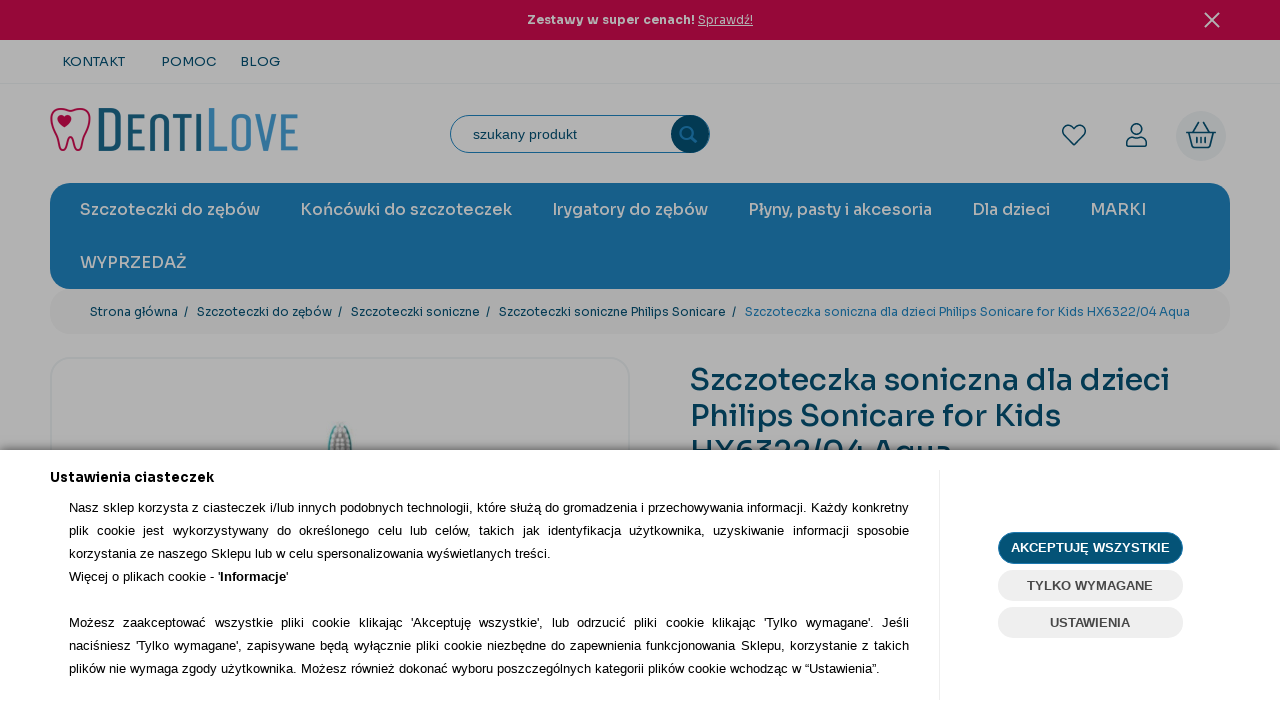

--- FILE ---
content_type: text/html; charset=utf-8
request_url: https://www.dentilove.pl/szczoteczka-soniczna-dla-dzieci-philips-sonicare-for-kids-hx632204-aqua
body_size: 38416
content:
<!DOCTYPE html>
<html>
<head>
        

    <!-- Google Tag Manager -->
    <script>(function(w,d,s,l,i){w[l]=w[l]||[];w[l].push({'gtm.start':
                new Date().getTime(),event:'gtm.js'});var f=d.getElementsByTagName(s)[0],
            j=d.createElement(s),dl=l!='dataLayer'?'&l='+l:'';j.async=true;j.src=
            'https://www.googletagmanager.com/gtm.js?id='+i+dl;f.parentNode.insertBefore(j,f);
        })(window,document,'script','dataLayer','GTM-WNL8W72');</script>
    <!-- End Google Tag Manager -->

<script>
    if (!Array.prototype.forEach) {
        Array.prototype.forEach = function (fun /*, thisp*/) {
            var len = this.length;
            if (typeof fun != "function")
                throw new TypeError();

            var thisp = arguments[1];
            for (var i = 0; i < len; i++) {
                if (i in this)
                    fun.call(thisp, this[i], i, this);
            }
        };
    }

    function ga4TriggerCustomEvent(name, data = []){
        var event;
        if(data.length) {
            event = new CustomEvent(name, {detail: data });
        } else {
            event = new Event(name);
        }
        document.dispatchEvent(event);
    }

    function ga4TriggerRegisterAd(id, name){
        obj_ec = {
            creative_name: name,
            promotion_name: name,
            promotion_id: id
        }
                        dataLayer.push({ ecommerce: null });
        dataLayer.push({
            event: "view_promotion",
            ecommerce: obj_ec
        });
            }

    function ga4TriggerClickAd(id, name){
        obj_ec = {
            creative_name: name,
            promotion_name: name,
            promotion_id: id
        }
                        dataLayer.push({ ecommerce: null });
        dataLayer.push({
            event: "select_promotion",
            ecommerce: obj_ec
        });
            }

    function ga4TriggerRemoveFromBasket(item_id, quantity, index){
        ga4_item = JSON.parse(localStorage.getItem('item_'+item_id));
        ga4_item.quantity = quantity;
        ga4_item.index = index
        obj_ec = { currency: "PLN", value: parseFloat(localStorage.getItem('last_value_'+item_id)), items: [ga4_item] };
                        dataLayer.push({ ecommerce: null });
        dataLayer.push({
            event: "remove_from_cart",
            ecommerce: obj_ec
        });
            }

    
    
    
    
                                                                    if (localStorage.getItem("last_list_name") !== null) {
                ga4_last_list_name = localStorage.getItem('last_list_name');
                ga4_last_list_id = localStorage.getItem('last_list_id');
            } else {
                ga4_last_list_name = '';
                ga4_last_list_id = '';
            }
            if(localStorage.getItem('last_position_367') !== null) {
                ga4_last_position = parseInt(localStorage.getItem('last_position_367'));
            } else {
                ga4_last_position = '';
            }
                        localStorage.setItem('last_value_367',279.99);
            ga4_one = {
                item_id: "367",
                item_name: "Szczoteczka soniczna dla dzieci Philips Sonicare for Kids HX6322/04 Aqua",
                item_variant: "",
                affiliation: "dentilove.pl",
                currency: "PLN",
                discount: 0,
                index: ga4_last_position,
                item_brand: "Philips",
                item_category: "Szczoteczki do zębów",
                item_category2: "Szczoteczki soniczne",
                item_category3: "Szczoteczki soniczne Philips Sonicare",
                item_category4: "",
                item_category5: "",
                item_list_name: ga4_last_list_name,
                item_list_id: ga4_last_list_id,
                price: 279.99,
                quantity: 1
            }
            localStorage.setItem('last_value_367',279.99);
            localStorage.setItem('item_367', JSON.stringify(ga4_one));

            obj_ec = { currency: "PLN", value: 279.99, items: [ga4_one] };
                                    dataLayer.push({ ecommerce: null });
            dataLayer.push({
                event: "view_item",
                ecommerce: obj_ec,
                items: [
                    {
                        'id': "367",
                        'google_business_vertical': 'retail'
                    },
                ]
                            });
                
    document.addEventListener("ga4_add_to_basket", function(event){
        item_id = event.detail;
        if($('#item_id').length){
            item_id = parseInt($('#item_id').val());
        }
        if($('[name="pack[item_id]"]').length){
            item_id = parseInt($('[name="pack[item_id]"]').val());
        }
        if($('#pack_itemID').length){
            item_id = parseInt($('#pack_itemID').val());
        }
        ga4_item = JSON.parse(localStorage.getItem('item_'+item_id));
        if($('#amount').length){
            ga4_item.quantity = parseInt($('#amount').val());
        }
        if($('[name="pack[amount]"]').length){
            ga4_item.quantity = parseInt($('[name="pack[amount]"]').val());
        }
        if (localStorage.getItem('last_variant_'+item_id) !== null) {
            ga4_item.item_variant = localStorage.getItem('last_variant_'+item_id);
        }
        if(typeof soczewki !== 'undefined' && soczewki === 1){
            if($('input[name="chooseEye"]').length){
                if ($('input[name="chooseEye"]:checked').val() === '1') {
                    obj_ec = {
                        currency: "PLN",
                        value: parseFloat(localStorage.getItem('last_value_' + item_id)),
                        items: [ga4_item]
                    };
                }
                if ($('input[name="chooseEye"]:checked').val() === '2') {
                    ga4_item2 = Object.assign({}, ga4_item);
                    if (localStorage.getItem('last_variant2_'+item_id) !== null) {
                        ga4_item2.item_variant = localStorage.getItem('last_variant2_'+item_id);
                    }
                    obj_ec = {
                        currency: "PLN",
                        value: (parseFloat(localStorage.getItem('last_value_' + item_id))*2),
                        items: [ga4_item, ga4_item2]
                    };
                }
            } else {
                obj_ec = {
                    currency: "PLN",
                    value: parseFloat(localStorage.getItem('last_value_' + item_id)),
                    items: [ga4_item]
                };
            }
        } else {
            obj_ec = {
                currency: "PLN",
                value: parseFloat(localStorage.getItem('last_value_' + item_id)),
                items: [ga4_item]
            };
        }
                        dataLayer.push({ ecommerce: null });
        dataLayer.push({
            event: "add_to_cart",
            ecommerce: obj_ec,
            items: [
                {
                    'id': item_id,
                    'google_business_vertical': 'retail'
                },
            ]
                    });
            });

    document.addEventListener("ga4_add_to_store", function(event){
        item_id = event.detail;
        ga4_item = JSON.parse(localStorage.getItem('item_'+item_id));
        obj_ec = { currency: "PLN", value: parseFloat(localStorage.getItem('last_value_'+item_id)), items: [ga4_item] };
                        dataLayer.push({ ecommerce: null });
        dataLayer.push({
            event: "add_to_wishlist",
            ecommerce: obj_ec
        });
            });

        </script>

    
    <title>Szczoteczka soniczna dla dzieci Philips Sonicare for Kids HX6322/04 Aqua - www.dentilove.pl </title>
<meta name="description" content="Szczoteczka soniczna dla dzieci Philips Sonicare for Kids HX6322/04 Aqua poleca sklep DentiLove.pl - zadbaj o zęby jak profesjonalista! - kup w dobrej cenie Szczoteczka soniczna dla dzieci Philips Sonicare for Kids HX6322/04 Aqua ☆ błyskawiczna dostawa! ☆" />
<meta name="keywords" content="Szczoteczka soniczna dla dzieci Philips Sonicare for Kids HX6322/04 Aqua, Szczoteczka soniczna dla dzieci Philips Sonicare for Kids HX6322/04 Aqua online, Szczoteczka soniczna dla dzieci Philips Sonicare for Kids HX6322/04 Aqua online, produkt Szczoteczka" />
<meta name="robots" content="index, follow, all" />    <meta http-equiv="Content-Type" content="text/html; charset=utf-8" />
    <meta name="viewport" content="width=device-width, initial-scale=1, maximum-scale=1" />

    <base href="https://www.dentilove.pl/static/" />
    <!--[if gt IE 8]>--><link rel="stylesheet" type="text/css" href="css/style.css?ver=5.01_8315b71" /><!--<![endif]-->
    <!--[if lt IE 9]><link rel="stylesheet" type="text/css" href="css/ie8.css?ver=5.01_8315b71" /><![endif]-->
    <link rel="shortcut icon" href="https://www.dentilove.pl/images/favicon/favicon.ico" type="image/x-icon" />

    <link href="https://fonts.googleapis.com/css2?family=Sora:wght@300;400;500;700;800&display=swap" rel="stylesheet">  

    <script type="text/javascript">
        if (window.location.hash == "#_=_"){
            window.location.hash = ''; // for older browsers, leaves a # behind
            history.pushState('', document.title, window.location.pathname); // nice and clean
        }
    </script>
    <script type="text/javascript" src="js/fix.js?ver=5.01_8315b71"></script>

    
<link rel="canonical" href="https://www.dentilove.pl/szczoteczka-soniczna-dla-dzieci-philips-sonicare-for-kids-hx632204-aqua" />
<meta property="og:title" content="Szczoteczka soniczna dla dzieci Philips Sonicare for Kids HX6322/04 Aqua - www.dentilove.pl " />
<meta property="og:description" content="Szczoteczka soniczna dla dzieci Philips Sonicare for Kids HX6322/04 Aqua poleca sklep DentiLove.pl - zadbaj o zęby jak profesjonalista! - kup w dobrej cenie Szczoteczka soniczna dla dzieci Philips Sonicare for Kids HX6322/04 Aqua ☆ błyskawiczna dostawa! ☆" />
<meta property="og:image" content="https://www.dentilove.pl/images/items/367/szczoteczka-philips-sonicare-for-kids-hx6352-42-aqua-1_big.jpg" />
<meta property="og:url" content="https://www.dentilove.pl/szczoteczka-soniczna-dla-dzieci-philips-sonicare-for-kids-hx632204-aqua" />
<meta property="og:availability" content="out of stock" />


    
    <!-- config -->
    <script type="text/javascript">
        var baseURL = "/";
        var showErrors = 0; // default: 0
        var goToBasket = 0; // default: 0
        var propsLevel = 0;
        var zoomEnable = 0; //  default: 0
        var replaceImage = 0; // replace whole product gallery when selected a color; default: 0
        var replacePrice = 0; // replace price when changed product count at product card; default: 0
        var zoomSize1 = 364;
        var zoomSize2 = 480;
        var zoomSize3 = 580;
        var soczewki = 0;
        var publicstorage = 1;
        var publicstorage_remove_on_click = 1;
        var disableScrollTopBasketAfterAddTo = 1;
    </script>
    <!-- end: config -->
    <script type="text/javascript" src="js/init.js?ver=5.01_8315b71"></script>
    <script type="text/javascript" src="js/functions.min.js?ver=5.01_8315b71"></script>
    <script type="text/javascript" src="js/custom.min.js?ver=5.01_8315b71"></script>
    <script type="text/javascript">
        $(document).ready(function(){
            $('.blog_boxes img').addClass('img-responsive');
        });
    </script>

    <script src='https://www.google.com/recaptcha/api.js'></script>

    <style type="text/css">
    	.blog_listing_wrap article.blog_single h3 { font-size: 20px; }
    	.blog_listing_wrap article.blog_single ul { list-style: disc; padding-left: 40px; margin-bottom: 15px; }    	
    	.blog_listing_wrap article.blog_single ul li { margin: 0px; padding: 0px; color:#045377; }

    	.blog_listing_wrap article.blog_single ol { padding-left: 43px; margin-bottom: 15px; }
    	.blog_listing_wrap article.blog_single ol li { color:#045377; }

    	.blog_listing_wrap article.blog_single p { margin-bottom: 15px; }

    	.blog_listing_wrap article.blog_single h1,
    	.blog_listing_wrap article.blog_single h2,
    	.blog_listing_wrap article.blog_single h3 { margin-top: 0px; margin-bottom: 15px; }


    	.cat_desc h3 { font-size: 20px; }
    	.cat_desc ul { list-style: disc; padding-left: 40px; margin-bottom: 15px; }    	
    	.cat_desc ul li { margin: 0px; padding: 0px; color:#045377; }

    	.cat_desc ol { padding-left: 43px; margin-bottom: 15px; }
    	.cat_desc ol li { color:#045377; }

    	.cat_desc p { margin-bottom: 15px; }

    	.cat_desc h1,
    	.cat_desc h2,
    	.cat_desc h3 { margin-top: 0px; margin-bottom: 15px; }

    	.product-box-more:focus { color:#bed6e6 !important; text-decoration:none !important; }

    	footer .bottom-box ul li span { color:#045377; font-size: 14px; }
    </style>
</head>
<body id="start">
        <!-- Google Tag Manager (noscript) -->
    <noscript><iframe src="https://www.googletagmanager.com/ns.html?id=GTM-WNL8W72" height="0" width="0" style="display:none;visibility:hidden"></iframe></noscript>
    <!-- End Google Tag Manager (noscript) -->
    <style type="text/css">
        #cksAcceptAll, #cksRejectAll, #cskSettings { min-width: 185px; }
        #cksAcceptAll, #cksRejectAll { margin-bottom: 6px; }
        .btn-primary2:hover { color: inherit; }

        .bottom-cookie .bg-dark { z-index: 2147483640 !important; }
        .bottom-cookie .bottom-cookie-info { z-index: 2147483641 !important; }
        .modal-backdrop-cookies.fade.in { z-index: 2147483642 !important; }
        .modal.modal-cookie.fade.in { z-index: 2147483643 !important; }
        .edrone-chat-position,
        #smartsupp-widget-container > div,
        #ceneo-widget,
        .fb_iframe_widget { z-index: 2147483600 !important; }

        #cksRejectAll, #cskSettings, #cksRejectAllBox, #cksSaveSettings, #cksAcceptAllBox { border: 0px !important; text-transform: uppercase; line-height: 19px; }
        #cksRejectAll:after, #cskSettings:after, #cksRejectAllBox:after, #cksSaveSettings:after, #cksAcceptAllBox:after { border: 0px !important; }

        .bottom-cookie .btn.btn-secondary:hover { background: #cbcbcb !important; color: #484848 !important; }
        #cksSaveSettings { margin-bottom: 0px; }

        /* 320 480 768 1000 1200 */
        @media only screen and (max-width: 480px) {
            .bottom-cookie .bottom-cookie-info {
                height: auto;
                min-height: 250px;
            }

            .modal-cookie { height: 100%; }
            .modal-cookie .modal-dialog { height: 100%; margin: 0px; }
            .modal-cookie .modal-content { height: 100%; overflow: hidden; }
            .modal-cookie .modal-body { display:block; height: 100%; overflow: hidden; }
            .calc-height-bottom { position: absolute; left: 0px; bottom: 0px; width: 100%; padding: 0px 20px 10px 20px; }
            .calc-height-bottom { background: #fff; }
        }
    </style>
    <script type="text/javascript">var cks_functions = [];</script>
    <div class="modal modal-cookie no-toggle fade" id="cookieModal" data-backdrop="static" data-keyboard="false" tabindex="-1" role="dialog" aria-labelledby="cookieModalLabel" aria-hidden="true">
        <div class="modal-dialog modal-sm-min" role="document">
            <div class="modal-content">
                <div class="modal-body">
                    <div class="calc-height calc-height-top">
                        <p class="modal-primary-text">Ustawienia ciasteczek</p>
                        <p>Zobacz jakie informacje zbieramy za pomocą ciasteczek i w jakim celu to robimy. Możesz dostosować swoje zgody. Nie musisz zgadzać się na wszystkie warianty.&nbsp;<span style='text-align: justify; background-color: transparent; font-size: 10pt; font-family: Arial, sans-serif; color: rgb(0, 0, 0); font-variant-numeric: normal; font-variant-east-asian: normal; font-variant-alternates: normal; font-variant-position: normal; vertical-align: baseline; white-space-collapse: preserve;'>Możesz określić warunki przechowywania lub dostępu do plików cookies w każdym czasie klikając w przycisk '</span><span style='text-align: justify; background-color: transparent; font-size: 10pt; font-family: Arial, sans-serif; color: rgb(0, 0, 0); font-weight: 700; font-variant-numeric: normal; font-variant-east-asian: normal; font-variant-alternates: normal; font-variant-position: normal; vertical-align: baseline; white-space-collapse: preserve;'>Zmiana ustawień plików cookie</span><span style='text-align: justify; background-color: transparent; font-size: 10pt; font-family: Arial, sans-serif; color: rgb(0, 0, 0); font-variant-numeric: normal; font-variant-east-asian: normal; font-variant-alternates: normal; font-variant-position: normal; vertical-align: baseline; white-space-collapse: preserve;'>”&nbsp;znajdujący się na dole strony z <a href='https://www.dentilove.pl/polityka-prywatnosci-2'>Polityką Prywatności</a></span></p>
                        <button id="cksAcceptAllBox" type="button" class="btn btn-primary spacebar-click" tabindex="0">AKCEPTUJĘ WSZYSTKIE</button>
                        <button id="cksRejectAllBox" type="button" class="btn btn-secondary spacebar-click" tabindex="0">TYLKO WYMAGANE</button>
                        <hr class="top">
                                            </div>
                    <div class="scrollable-modal-cookie scroll-cookie">
                                                                                <script type="text/javascript">cks_functions[-1] = [];</script>
                            <div class="container-checkbox no-toggle2" data-selector="container-checkbox" tabindex="0">
                                                                <label>
                                    <div class="container-checkbox-label" aria-hidden="true">Niezbędne pliki cookie (zawsze aktywne)</div>                                    <input class="cks_chbox" cks_id="-1" type="checkbox"
                                           checked="checked" disabled="disabled" req="1"                                                                                    gcm=""
                                                                            aria-label="Niezbędne pliki cookie (zawsze aktywne)">
                                    <span class="checkmark disabled"></span>
                                </label>

                                <div data-selector="checkbox-desc" >
                                    <p>Są potrzebne do poprawnego działania strony, dlatego nie możemy ich pominąć. Dane zebrane za pomocą ciasteczek pomogą nam ustrzec się błędów na stronie, a Tobie zapewnią bezpieczeństwo.&nbsp;</p>
                                </div>
                            </div>
                                                                                <script type="text/javascript">cks_functions[1] = [];</script>
                            <div class="container-checkbox no-toggle2" data-selector="container-checkbox" tabindex="0">
                                                                <label>
                                    <div class="container-checkbox-label" aria-hidden="true">Marketing i promocja</div>                                    <input class="cks_chbox" cks_id="1" type="checkbox"
                                           req="0"                                                                                    gcm="ad_storage|ad_user_data|ad_personalization"
                                                                            aria-label="Marketing i promocja">
                                    <span class="checkmark "></span>
                                </label>

                                <div data-selector="checkbox-desc" >
                                    <p>Gdy wiemy jakie produkty oglądasz i jakie kupujesz, możemy trafnie dostosowywać reklamy do Ciebie. W ten sposób będziesz widzieć tylko takie produkty, które są w kręgu Twoich zainteresowań i preferencji. Zaproponujemy Ci tylko to, co naprawdę Ci się przyda. Wykorzystujemy ciasteczka Google Ads, META, Microsoft Ads.</p>
                                </div>
                            </div>
                                                                                <script type="text/javascript">cks_functions[3] = [];</script>
                            <div class="container-checkbox no-toggle2" data-selector="container-checkbox" tabindex="0">
                                                                <label>
                                    <div class="container-checkbox-label" aria-hidden="true">Statystyczne pliki cookie</div>                                    <input class="cks_chbox" cks_id="3" type="checkbox"
                                           req="0"                                                                                    gcm="analytics_storage"
                                                                            aria-label="Statystyczne pliki cookie">
                                    <span class="checkmark "></span>
                                </label>

                                <div data-selector="checkbox-desc" >
                                    <p>Te ciasteczka pozwalają nam analizować, jak użytkownicy zachowują się na stronie oraz które treści i produkty są interesujące. To dla nas źródło wiedzy o tym, co możemy poprawić w działaniu naszej strony i jakie oferty i treści mogą najbardziej Cię zainteresować. Wykorzystujemy ciasteczka Google Analytics, Clarity.</p>
                                </div>
                            </div>
                                            </div>
                    <div class="calc-height calc-height-bottom">
                        <hr class="bottom">
                        <button id="cksSaveSettings" type="button" class="btn btn-secondary">zapisz ustawienia</button>
                    </div>
                </div>
            </div>
        </div>
    </div>

    <div id="cookieModalBottom" class="bottom-cookie" style="display: none;">
        <div class="bg-dark"></div>
        <div class="bottom-cookie-info">
            <div class="container">
                <div class="row">
                    <div class="col-md-9 col-left">
                        <p class="bottom-cookie-title">Ustawienia ciasteczek</p>
                        <p dir='ltr' style='line-height: 1.8; margin-left: 14.1732pt; text-align: justify; margin-top: 0pt; margin-bottom: 0pt;'><span id='docs-internal-guid-7d63a2fa-7fff-1a8d-96d1-953faf05e43e'><span style='font-size: 10pt; font-family: Arial, sans-serif; color: rgb(0, 0, 0); background-color: transparent; font-variant-numeric: normal; font-variant-east-asian: normal; font-variant-alternates: normal; font-variant-position: normal; vertical-align: baseline; white-space-collapse: preserve;'>Nasz sklep korzysta z ciasteczek i/lub innych podobnych technologii, które służą do gromadzenia i&nbsp;przechowywania informacji. Każdy konkretny plik cookie jest wykorzystywany do określonego celu lub celów, takich jak identyfikacja użytkownika, uzyskiwanie informacji sposobie korzystania ze naszego Sklepu lub w celu spersonalizowania wyświetlanych treści.&nbsp;</span></span></p><p dir='ltr' style='line-height: 1.8; margin-left: 14.1732pt; text-align: justify; margin-top: 0pt; margin-bottom: 0pt;'><span id='docs-internal-guid-0e236f70-7fff-d81f-b085-e14ae77d32ec'><span style='font-size: 10pt; font-family: Arial, sans-serif; color: rgb(0, 0, 0); background-color: transparent; font-variant-numeric: normal; font-variant-east-asian: normal; font-variant-alternates: normal; font-variant-position: normal; vertical-align: baseline; white-space-collapse: preserve;'>Więcej o plikach cookie - '</span><a href='https://www.dentilove.pl/polityka-prywatnosci-2'><span style='font-size: 10pt; font-family: Arial, sans-serif; color: rgb(0, 0, 0); background-color: transparent; font-weight: 700; font-variant-numeric: normal; font-variant-east-asian: normal; font-variant-alternates: normal; font-variant-position: normal; vertical-align: baseline; white-space-collapse: preserve;'>Informacje</span></a><span style='font-size: 10pt; font-family: Arial, sans-serif; color: rgb(0, 0, 0); background-color: transparent; font-variant-numeric: normal; font-variant-east-asian: normal; font-variant-alternates: normal; font-variant-position: normal; vertical-align: baseline; white-space-collapse: preserve;'>'</span></span></p><p dir='ltr' style='line-height: 1.8; margin-left: 14.1732pt; text-align: justify; margin-top: 0pt; margin-bottom: 0pt;'>&nbsp;</p><p dir='ltr' style='line-height: 1.8; margin-left: 14.1732pt; text-align: justify; margin-top: 0pt; margin-bottom: 0pt;'><span id='docs-internal-guid-561e6b48-7fff-1efd-7670-1b6a10460e5c'><span style='font-size: 10pt; font-family: Arial, sans-serif; color: rgb(0, 0, 0); background-color: transparent; font-variant-numeric: normal; font-variant-east-asian: normal; font-variant-alternates: normal; font-variant-position: normal; vertical-align: baseline; white-space-collapse: preserve;'>Możesz zaakceptować wszystkie pliki cookie klikając 'Akceptuję wszystkie', lub odrzucić pliki cookie klikając 'Tylko wymagane'. Jeśli naciśniesz 'Tylko wymagane', zapisywane będą wyłącznie pliki cookie niezbędne do zapewnienia funkcjonowania Sklepu, korzystanie z takich plików nie wymaga zgody użytkownika. Możesz również dokonać wyboru poszczególnych kategorii plików cookie wchodząc w “Ustawienia”.&nbsp;</span></span></p><div>&nbsp;</div>                    </div>
                    <div class="col-md-3 center-col buttons-w">
                        <button id="cksAcceptAll" type="button" class="btn btn-primary spacebar-click" tabindex="0">AKCEPTUJĘ WSZYSTKIE</button>
                        <button id="cksRejectAll" type="button" class="btn btn-secondary spacebar-click" tabindex="0">TYLKO WYMAGANE</button>
                        <button id="cskSettings" data-toggle="modal" data-target="#cookieModal" type="button" class="btn btn-secondary spacebar-click" tabindex="0">USTAWIENIA</button>
                                            </div>
                </div>
            </div>
        </div>
    </div>

    <script type="text/javascript">
                function fire_cks_facebook_pixel() { }
        if(window.localStorage.hasOwnProperty('fire_cks_facebook_pixel')){
            window.localStorage.setItem('fire_cks_facebook_pixel', 0);
        }
                function fire_cks_google_analitycs() { }
        if(window.localStorage.hasOwnProperty('fire_cks_google_analitycs')){
            window.localStorage.setItem('fire_cks_google_analitycs', 0);
        }
                function fire_cks_google_analitycs_top() { }
        if(window.localStorage.hasOwnProperty('fire_cks_google_analitycs_top')){
            window.localStorage.setItem('fire_cks_google_analitycs_top', 0);
        }
                function fire_cks_google_remarketing() { }
        if(window.localStorage.hasOwnProperty('fire_cks_google_remarketing')){
            window.localStorage.setItem('fire_cks_google_remarketing', 0);
        }
                function fire_cks_salesmanago() { }
        if(window.localStorage.hasOwnProperty('fire_cks_salesmanago')){
            window.localStorage.setItem('fire_cks_salesmanago', 0);
        }
                function fire_cks_trustisto() { }
        if(window.localStorage.hasOwnProperty('fire_cks_trustisto')){
            window.localStorage.setItem('fire_cks_trustisto', 0);
        }
                function fire_cks_webepartners() { }
        if(window.localStorage.hasOwnProperty('fire_cks_webepartners')){
            window.localStorage.setItem('fire_cks_webepartners', 0);
        }
                function fire_cks_own_codes() { }
        if(window.localStorage.hasOwnProperty('fire_cks_own_codes')){
            window.localStorage.setItem('fire_cks_own_codes', 0);
        }
        
        var cks_functions = [];
        var cks_count_checked = [];

                
        $(document).ready(function(){
                                                                                                                                        
        window.localStorage.setItem('cks_id_base', 1);
        $('[data-selector="checkbox-desc"] p').addClass('checkbox-desc');

        var csk_is_saved = window.localStorage.getItem('cks_is_saved');
        if(csk_is_saved === null || csk_is_saved === 0){
            $('#cookieModalBottom').show();
        }

        $('#cksAcceptAll').click(function(){
            window.localStorage.setItem('cks_is_saved', 1);

            $('.cks_chbox').each(function() {
                var cks_id = $(this).attr('cks_id');
                if (parseInt(cks_id) > 0) {
                    $(this).attr('checked', true);
                    window.localStorage.setItem('cks_id_' + $(this).attr('cks_id'), 1);

                                        if($(this).attr('gcm')) {
                        var cbox = $(this);
                        var gcm_value = $(this).attr('gcm');
                        var gcm = gcm_value.split('|');
                        if(gcm.length){
                            $(gcm).each(function(e, v){
                                if(cbox.is(':checked')){
                                                                        window.localStorage.setItem(v, 1);
                                                                                                        }
                            });
                        }
                    }
                    
                    $(cks_functions[cks_id]).each(function(e,v){
                        console.log(v);
                        window[v]();
                    });
                }
            });
            
            $('#cookieModal').modal('hide');
            $('#cookieModalBottom').hide();
        });
        $('#cksRejectAll').click(function(){
            window.localStorage.setItem('cks_is_saved', 1);

            var cks_count_checked_lcl = [];
            $('.cks_chbox').each(function() {
                var cks_id = $(this).attr('cks_id');
                var cks_req = $(this).attr('req');
                if (parseInt(cks_id) > 0) {
                    if (parseInt(cks_req) === 1) {
                        $(this).attr('checked', true);
                        window.localStorage.setItem('cks_id_' + $(this).attr('cks_id'), 1);

                        $(cks_functions[cks_id]).each(function(e,v){
                            console.log(v);
                            window[v]();
                        });
                        cks_count_checked_lcl.push(cks_id);
                    } else {
                        $(this).attr('checked', false);
                        window.localStorage.setItem('cks_id_' + $(this).attr('cks_id'), 0);
                    }

                                        if($(this).attr('gcm')) {
                        var cbox = $(this);
                        var gcm_value = $(this).attr('gcm');
                        var gcm = gcm_value.split('|');
                        if(gcm.length){
                            $(gcm).each(function(e, v){
                                if(parseInt(cks_req) === 1){
                                                                        window.localStorage.setItem(v, 1);
                                                                                                        } else {
                                                                        window.localStorage.setItem(v, 0);
                                                                                                        }
                            });
                        }
                    }
                                    }
            });
            
            if(CryptoJS.MD5($.toJSON(cks_count_checked)).toString() != CryptoJS.MD5($.toJSON(cks_count_checked_lcl)).toString() && parseInt(cks_count_checked_lcl.length) < parseInt(cks_count_checked.length)){
                wait();
                window.location.reload();
            }
            cks_count_checked = cks_count_checked_lcl;

            $('#cookieModal').modal('hide');
            $('#cookieModalBottom').hide();
        });
        $('#cksAcceptAllBox').click(function(){
            $('#cksAcceptAll').click();
        });
        $('#cksRejectAllBox').click(function(){
            $('#cksRejectAll').click();
        });
        $('#cksSaveSettings').click(function(){
            window.localStorage.setItem('cks_is_saved', 1);

            
            var cks_count_checked_lcl = [];
            $('.cks_chbox').each(function(){
                var cks_id = $(this).attr('cks_id');
                if(parseInt(cks_id)>0){
                    if(parseInt(window.localStorage.getItem('cks_id_'+cks_id)) === 1){
                        $(cks_functions[cks_id]).each(function(e,v){
                            console.log(v);
                            window[v]();
                        });
                        cks_count_checked_lcl.push(cks_id);
                    }
                }
            });

            if(CryptoJS.MD5($.toJSON(cks_count_checked)).toString() != CryptoJS.MD5($.toJSON(cks_count_checked_lcl)).toString() && parseInt(cks_count_checked_lcl.length) < parseInt(cks_count_checked.length)){
                wait();
                window.location.reload();
            }
            cks_count_checked = cks_count_checked_lcl;

            $('#cookieModal').modal('hide');
            $('#cookieModalBottom').hide();
        });
        $('.cks_show_modal').click(function(){
            $('#cookieModal').modal('show');
        });

        $('.open_cookie_modal').click(function(){
            $('#cookieModal').modal('show');
        });
        $('.open_cookie_bottom').click(function(){
            $('#cookieModalBottom').show();
        });

        $('.cks_chbox').click(function(){
            if($(this).is(':checked')){
                window.localStorage.setItem('cks_id_'+$(this).attr('cks_id'), 1);
            } else {
                window.localStorage.setItem('cks_id_'+$(this).attr('cks_id'), 0);
            }

                        if($(this).attr('gcm')) {
                var cbox = $(this);
                var gcm_value = $(this).attr('gcm');
                var gcm = gcm_value.split('|');
                if(gcm.length){
                    $(gcm).each(function(e, v){
                        if(cbox.is(':checked')){
                                                        window.localStorage.setItem(v, 1);
                                                                                } else {
                                                        window.localStorage.setItem(v, 0);
                                                                                }
                    });
                }
            }
                    });

        $('.cks_chbox').each(function(){
            var cks_id = $(this).attr('cks_id');

            if (parseInt(cks_id) > 0) {
                if ($(this).is(':checked') && $(this).is(':disabled')) {
                    window.localStorage.setItem('cks_id_' + cks_id, 1);
                }

                if (parseInt(window.localStorage.getItem('cks_id_' + cks_id)) === 1) {
                    $(this).attr('checked', true);
                    cks_count_checked.push(cks_id);

                                        if($(this).attr('gcm')) {
                        var cbox = $(this);
                        var gcm_value = $(this).attr('gcm');
                        var gcm = gcm_value.split('|');
                        if(gcm.length){
                            $(gcm).each(function(e, v){
                                if(cbox.is(':checked')){
                                                                        window.localStorage.setItem(v, 1);
                                                                    } else {
                                                                        window.localStorage.setItem(v, 0);
                                                                    }
                            });
                        }
                    }
                                    }
            }
        });

        function openCookieDescriptionLine(thisElement) {
            console.log(thisElement);
            $(thisElement).parent('.container-checkbox').find('.icons-open').toggleClass('open');
            $(thisElement).closest('[data-selector="container-checkbox"]').find('[data-selector="checkbox-desc"]').slideToggle(200);
        }

        function openCookieDescriptionIcon(thisElement) {
            $(thisElement).toggleClass('open');
            $(thisElement).closest('[data-selector="container-checkbox"]').find('[data-selector="checkbox-desc"]').slideToggle(200);
        }

        function modalCookie() {
            var containerCheckbox = $('[data-selector="container-checkbox"]');
            var checkboxDesc = $('[data-selector="checkbox-desc"]');
            var iconsOpenContent = '<div class="icons-open spacebar-toggle-click" data-selector="container-checkbox-icon"><svg width="15" height="15" role="img" xmlns="http://www.w3.org/2000/svg" viewBox="0 0 256 512"><path fill="currentColor" d="M17.525 36.465l-7.071 7.07c-4.686 4.686-4.686 12.284 0 16.971L205.947 256 10.454 451.494c-4.686 4.686-4.686 12.284 0 16.971l7.071 7.07c4.686 4.686 12.284 4.686 16.97 0l211.051-211.05c4.686-4.686 4.686-12.284 0-16.971L34.495 36.465c-4.686-4.687-12.284-4.687-16.97 0z"></path></svg></div>'

            containerCheckbox.each((index, element) => {
                if ($(element).find(checkboxDesc).length > 0) {
                    $(element).append(iconsOpenContent);
                }
            });

            $('[data-selector="container-checkbox-label"]').on('click', function () {
                openCookieDescriptionLine(this);
            })

            $('[data-selector="container-checkbox-icon"]').on('click', function () {
                openCookieDescriptionIcon(this);
            });
        }

        modalCookie();

        new SimpleBarCookie(document.querySelector('.scroll-cookie'), {
            autoHide: false,
            forceVisible: true
        });
        })

        $(document).ready(function(){
            let max_width1 = 0;
            $('.buttons-w button').each(function(){
                if($(this).outerWidth() > max_width1){
                    max_width1 = $(this).outerWidth();
                }
            });
            $('.buttons-w button').css('width', max_width1);
        });

        $('#cookieModal').on("show.bs.modal", function() {
            setTimeout(function(){
                $('.modal-backdrop:last').addClass('modal-backdrop-cookies');
                if(isMobile()){
                    $('.modal-cookie .scrollable-modal-cookie').css('maxHeight','inherit');
                }
            }, 10);
        });
        $('#cookieModal').on("shown.bs.modal", function() {
            if(isMobile()){
                setTimeout(function(){
                    let base_height = $('.modal-body').height();
                    console.log(base_height);
                    let new_height = 0;
                    $('.calc-height').each(function(){
                        new_height += $(this).outerHeight();
                    });

                    $('.modal-cookie .scrollable-modal-cookie').css('height', (base_height-new_height)+'px');
                }, 10);
            }
            $('.simplebar-cookie-content-wrapper').attr('tabindex', '-1');
        });
    </script>
<div class="top_stripe">
    <div class="container">
         <strong> Zestawy w super cenach! </strong> <a href="https://www.dentilove.pl/pasty-plyny-akcesoria/zestawy">Sprawdź!</a>
        <span class="ts_close">X</span>
    </div>
</div>
<script type="text/javascript">
$('.top_stripe').hide();
$(document).ready(function() {
    if ($('.top_stripe').length > 0) {        
        if ($.cookie('89e47467aacbcf9cb6c95fab25326dee') != undefined) {
            // do nothing
        } else {
            $('.top_stripe').show();
        }
        $('.ts_close').click(function() {
            $.cookie('89e47467aacbcf9cb6c95fab25326dee', 'true', {expires: 1825});
            $('.top_stripe').hide();
        });
    }    
});
</script>

<div class="oh">

<div class="bg-hover-contact" data-selector="bg-hover-contact" style="display: none;"></div>

<header>
    <div class="head-strip1 hidden-xs">
        <div class="container container_wider">
            <div class="row">
                <div class="col-sm-12 hidden-xs">
                    <div class="top-external-links">
                        <ul class="btn-list">
                            <li>
                                <div class="hover-element" data-selector="contact"><a href="/kontakt">Kontakt</a>
                                    <div class="top-menu-dropdown">
                                        <div class="top-menu-dropdown-content">
                                            <strong class="top-menu-dropdown__question">Masz pytanie?</strong>
                                            <p>
                                                <svg xmlns="http://www.w3.org/2000/svg" viewBox="0 0 512 512" width="16">
                                                  <path d="M480.3 320.3L382.1 278.2c-21.41-9.281-46.64-3.109-61.2 14.95l-27.44 33.5c-44.78-25.75-82.29-63.25-108-107.1l33.55-27.48c17.91-14.62 24.09-39.7 15.02-61.05L191.7 31.53c-10.16-23.2-35.34-35.86-59.87-30.19l-91.25 21.06C16.7 27.86 0 48.83 0 73.39c0 241.9 196.7 438.6 438.6 438.6c24.56 0 45.53-16.69 50.1-40.53l21.06-91.34C516.4 355.5 503.6 330.3 480.3 320.3zM463.9 369.3l-21.09 91.41c-.4687 1.1-2.109 3.281-4.219 3.281c-215.4 0-390.6-175.2-390.6-390.6c0-2.094 1.297-3.734 3.344-4.203l91.34-21.08c.3125-.0781 .6406-.1094 .9531-.1094c1.734 0 3.359 1.047 4.047 2.609l42.14 98.33c.75 1.766 .25 3.828-1.25 5.062L139.8 193.1c-8.625 7.062-11.25 19.14-6.344 29.14c33.01 67.23 88.26 122.5 155.5 155.5c9.1 4.906 22.09 2.281 29.16-6.344l40.01-48.87c1.109-1.406 3.187-1.938 4.922-1.125l98.26 42.09C463.2 365.2 464.3 367.3 463.9 369.3z"></path>
                                                </svg>
                                                <span>
                                                    <a href="tel:+48 22 113 4446">+48 22 113 4446</a>
                                                </span>
                                            </p>
                                            <p>
                                                <svg xmlns="http://www.w3.org/2000/svg" viewBox="0 0 512 512" width="16">
                                                  <path d="M493.6 163c-24.88-19.62-45.5-35.37-164.3-121.6C312.7 29.21 279.7 0 256.4 0H255.6C232.3 0 199.3 29.21 182.6 41.38C63.88 127.6 43.25 143.4 18.38 163C6.75 172 0 186 0 200.8v247.2C0 483.3 28.65 512 64 512h384c35.35 0 64-28.67 64-64.01V200.8C512 186 505.3 172 493.6 163zM464 448c0 8.822-7.178 16-16 16H64c-8.822 0-16-7.178-16-16V276.7l136.1 113.4C204.3 406.8 229.8 416 256 416s51.75-9.211 71.97-26.01L464 276.7V448zM464 214.2l-166.8 138.1c-23.19 19.28-59.34 19.27-82.47 .0156L48 214.2l.1055-13.48c23.24-18.33 42.25-32.97 162.9-120.6c3.082-2.254 6.674-5.027 10.63-8.094C229.4 65.99 246.7 52.59 256 48.62c9.312 3.973 26.62 17.37 34.41 23.41c3.959 3.066 7.553 5.84 10.76 8.186C421.6 167.7 440.7 182.4 464 200.8V214.2z"></path>
                                                </svg>
                                                <a href="mailto:kontakt@dentilove.pl">kontakt@dentilove.pl</a>
                                            </p>
                                            <div class="top-menu-dropdown-content__info">
                                                <a href="/formularz-kontaktowy" class="btn more">
                                                    <span>wyślij zapytanie</span>
                                                    <svg xmlns="http://www.w3.org/2000/svg" viewBox="0 0 512 512" width="20">
                                                      <path d="M235.3 132.7c-6.25-6.25-16.38-6.25-22.62 0s-6.25 16.38 0 22.62L313.4 256l-100.7 100.7c-6.25 6.25-6.25 16.38 0 22.62s16.38 6.25 22.62 0l112-112C350.4 264.2 352 260.1 352 256s-1.562-8.188-4.688-11.31L235.3 132.7zM256 0C114.6 0 0 114.6 0 256s114.6 256 256 256s256-114.6 256-256S397.4 0 256 0zM256 480c-123.5 0-224-100.5-224-224s100.5-224 224-224s224 100.5 224 224S379.5 480 256 480z"/>
                                                    </svg>
                                                </a>
                                            </div>
                                        </div>
                                    </div>
                                </div>
                            </li>
                            <li><a href="https://www.dentilove.pl/faq" title="">Pomoc</a></li>
                            <li><a href="https://www.dentilove.pl/blog" title="">Blog</a></li>                        </ul>
                    </div>
                </div>
            </div>
        </div>
    </div>

    <div class="head-strip2">
        <div class="container container_wider">
            <div class="row">
                <div class="col-sm-3 col-md-4">
                    <div class="logo">
                        <a href="/" title=""><img src="img/custom/logo.png" alt="" class="img-responsive" /></a>
                    </div>
                </div>
                <div class="col-sm-5 col-md-4">
                    <div class="top-search-new top-search-toggle">
                        <div class="search-input-wrapper">
                            <form id="SEARCH_FORM" class="" action="/szukaj?pp=1&amp;rpp=" method="get" onsubmit="wait('Trwa wyszukiwanie...');">
                                <input type="hidden" name="szukaj" value="tak" id="szukaj">                                <input type="text" id="fraza" name="fraza" placeholder="szukany produkt"/>
                                <a onclick="$('#SEARCH_FORM').submit();" title="" class="pointer"><i class="glyphicon glyphicon-search"></i></a>
                            </form>
                        </div>
                        <svg width="25" height="25" xmlns="http://www.w3.org/2000/svg" viewBox="0 0 320 512" class="search-input-wrapper-close-icon" data-selector="search-mobile-icon">
                          <path d="M315.3 411.3c-6.253 6.253-16.37 6.253-22.63 0L160 278.6l-132.7 132.7c-6.253 6.253-16.37 6.253-22.63 0c-6.253-6.253-6.253-16.37 0-22.63L137.4 256L4.69 123.3c-6.253-6.253-6.253-16.37 0-22.63c6.253-6.253 16.37-6.253 22.63 0L160 233.4l132.7-132.7c6.253-6.253 16.37-6.253 22.63 0c6.253 6.253 6.253 16.37 0 22.63L182.6 256l132.7 132.7C321.6 394.9 321.6 405.1 315.3 411.3z"></path>
                      </svg>
                    </div>
                </div>
                <div class="col-sm-4 col-md-4 hidden-xs">
                    <div class="top-basket">
                                                <a href="/twoje-ulubione" class="user">
                        	<span id="totalStoreTop" class="count" style="display:none;">0</span>
                            <svg width="30" height="30" xmlns="http://www.w3.org/2000/svg" viewBox="0 0 640 512" class="icon">
                                <path fill="currentColor" d="M462.3 62.7c-54.5-46.4-136-38.7-186.6 13.5L256 96.6l-19.7-20.3C195.5 34.1 113.2 8.7 49.7 62.7c-62.8 53.6-66.1 149.8-9.9 207.8l193.5 199.8c6.2 6.4 14.4 9.7 22.6 9.7 8.2 0 16.4-3.2 22.6-9.7L472 270.5c56.4-58 53.1-154.2-9.7-207.8zm-13.1 185.6L256.4 448.1 62.8 248.3c-38.4-39.6-46.4-115.1 7.7-161.2 54.8-46.8 119.2-12.9 142.8 11.5l42.7 44.1 42.7-44.1c23.2-24 88.2-58 142.8-11.5 54 46 46.1 121.5 7.7 161.2z"></path>
                            </svg>
                        </a>
                        <a href="/twoje-konto" class="user">
                            <svg width="30" height="30" xmlns="http://www.w3.org/2000/svg" viewBox="0 0 640 512" class="icon">
                                <path fill="currentColor" d="M313.6 288c-28.7 0-42.5 16-89.6 16-47.1 0-60.8-16-89.6-16C60.2 288 0 348.2 0 422.4V464c0 26.5 21.5 48 48 48h352c26.5 0 48-21.5 48-48v-41.6c0-74.2-60.2-134.4-134.4-134.4zM416 464c0 8.8-7.2 16-16 16H48c-8.8 0-16-7.2-16-16v-41.6C32 365.9 77.9 320 134.4 320c19.6 0 39.1 16 89.6 16 50.4 0 70-16 89.6-16 56.5 0 102.4 45.9 102.4 102.4V464zM224 256c70.7 0 128-57.3 128-128S294.7 0 224 0 96 57.3 96 128s57.3 128 128 128zm0-224c52.9 0 96 43.1 96 96s-43.1 96-96 96-96-43.1-96-96 43.1-96 96-96z"></path>
                            </svg>
                        </a>
                                                <a href="/koszyk" class="cart_rel" id="MB_slideDownAuto">
                            <span id="totalItemTop" class="count" style="display:none;"></span>
                            <svg xmlns="http://www.w3.org/2000/svg" viewBox="0 0 576 512" width="30" height="30" class="icon-cart">
                                <path fill="currentColor" d="M224 400C224 408.8 216.8 416 208 416C199.2 416 192 408.8 192 400V304C192 295.2 199.2 288 208 288C216.8 288 224 295.2 224 304V400zM288 288C296.8 288 304 295.2 304 304V400C304 408.8 296.8 416 288 416C279.2 416 272 408.8 272 400V304C272 295.2 279.2 288 288 288zM384 400C384 408.8 376.8 416 368 416C359.2 416 352 408.8 352 400V304C352 295.2 359.2 288 368 288C376.8 288 384 295.2 384 304V400zM349.8 7.943L457.2 192H560C568.8 192 576 199.2 576 208C576 216.8 568.8 224 560 224H536L476.1 463.5C468.1 492 443.4 512 414 512H161.1C132.6 512 107 492 99.88 463.5L40 224H16C7.164 224 0 216.8 0 208C0 199.2 7.164 192 16 192H118.8L226.2 7.943C230.6 .3098 240.4-2.268 248.1 2.184C255.7 6.637 258.3 16.43 253.8 24.07L155.9 192H420.1L322.2 24.07C317.7 16.43 320.3 6.637 327.9 2.184C335.6-2.268 345.4 .3098 349.8 7.943V7.943zM130.9 455.8C134.5 470 147.3 480 161.1 480H414C428.7 480 441.5 470 445.1 455.8L503 224H72.98L130.9 455.8z"/>
                            </svg>
                        </a>
                                                <script type="text/javascript">
            $(document).ready(function(){
                if($.cookie('logged_in') || $.cookie('user_add_to_basket')){
                    $.getJSON('/basket-get-top.code?mode=nife', function(data) {
                        $("#totalItemTop, #totalItemTop2, #totalItemTop3").html(data.total_item);
                        if(parseInt(data.total_item) > 0){
                            $("#totalItemTop, #totalItemTop2, #totalItemTop3").addClass("active");
                        }
                        $("#totalPriceTop").html(data.total_price);
                    });
                } else {
                    $("#totalItemTop, #totalItemTop2, #totalItemTop3").html('0');
                    $("#totalItemTop, #totalItemTop2, #totalItemTop3").removeClass("active");
                    $("#totalPriceTop").html('0,00&nbsp;<span>zł</span>');
                }                
            });
            </script>                    </div>
                </div>
            </div>
        </div>
    </div>
    <div class="head-strip-menu head-strip-menu_custom head-strip-menu_left">
    <nav class="navbar navbar-default" role="navigation">
        <div class="container container_wider" >
            <div class="new-menu visible-xs cf">
                <div class="navbar-toggle pull-left" data-toggle="collapse" data-target="#main-menu">
                    <i class="fa fa-bars"></i>                    
                </div>
                <a href="/">
                	<img src="img/custom/logo.png" class="img-responsive" alt="">
                </a>
                <div class="pull-right icons-menu">                    
                    <span href="#" title="" style="display: inline-block" data-selector="search-mobile-icon">
                          <i class="glyphicon glyphicon-search mobile-icon mobile-icon-search"></i>
                        </span>
                                        <a href="/zaloguj" title="" class=""><i class="fa fa-user"></i></a>
                                        <a href="/twoje-ulubione" title="">
                        <i class="fa fa-heart" style="margin: 0 6px 0 0;"></i>
                        <span id="totalStoreTop2" class="count" style="display:none;"></span>
                    </a>
                    <a href="/koszyk" title="" class="small-basket">
                        <svg width="26" height="26" xmlns="http://www.w3.org/2000/svg" viewBox="0 0 576 512" class="mobile-icon mr-0">
                            <path d="M96 0C107.5 0 117.4 8.19 119.6 19.51L121.1 32H541.8C562.1 32 578.3 52.25 572.6 72.66L518.6 264.7C514.7 278.5 502.1 288 487.8 288H170.7L179.9 336H488C501.3 336 512 346.7 512 360C512 373.3 501.3 384 488 384H159.1C148.5 384 138.6 375.8 136.4 364.5L76.14 48H24C10.75 48 0 37.25 0 24C0 10.75 10.75 0 24 0H96zM128 464C128 437.5 149.5 416 176 416C202.5 416 224 437.5 224 464C224 490.5 202.5 512 176 512C149.5 512 128 490.5 128 464zM512 464C512 490.5 490.5 512 464 512C437.5 512 416 490.5 416 464C416 437.5 437.5 416 464 416C490.5 416 512 437.5 512 464z"/>
                        </svg>
                                                <span id="totalItemTop2" class="count" style="display:none;"></span>
                                            </a>
                </div>
            </div>

            <div id="main-menu" class="collapse navbar-collapse menu-wrapper">
                <ul class="nav navbar-nav pull-left">
                    <div class="main-nav-title">
                        Menu
                        <div class="ts_close" data-selector="close-menu"></div>
                    </div>
                                                                                                                
                                                            
                                
                                                                <li class="parent noclick rel">

                                    
                                    <!-- start -->                                    
                                    <a href="/szczoteczki-do-zebow" title="">Szczoteczki do zębów <i class="fa fa-plus-square-o visible-xs pull-right"></i></a>
                                                                            <div class="submenu v3">
                                            <div class="go_to_parent go_to_parent_js_1 visible-xs">
                                                <i class="fa fa-angle-left"></i>
                                                <span>Szczoteczki do zębów</span>
                                                <div class="ts_close" data-selector="close-menu"></div>
                                            </div>
                                            <div class="submenu_cols">
                                                <div class="nav-btn-container">
                                                    <div class="btn" onclick="top.location.href='/szczoteczki-do-zebow';">Pokaż wszystkie produkty</div>
                                                </div>
                                                
                                                                                                                                                                                                                                                                                                                                                                                                                                                                                                <div class="menu-box">
                                                                            <div class="title">
                                                                                <a href="/szczoteczki-do-zebow/szczoteczki-soniczne" class="">
                                                                                    Szczoteczki soniczne                                                                                </a>
                                                                            </div>
                                                                                                                                                    </div>
                                                                                                                                            <div class="menu-box">
                                                                            <div class="title">
                                                                                <a href="/szczoteczki-do-zebow/szczoteczki-elektryczne" class="">
                                                                                    Szczoteczki elektryczne                                                                                </a>
                                                                            </div>
                                                                                                                                                    </div>
                                                                                                                                            <div class="menu-box">
                                                                            <div class="title">
                                                                                <a href="/szczoteczki-do-zebow/szczoteczki-manualne" class="">
                                                                                    Szczoteczki manualne                                                                                </a>
                                                                            </div>
                                                                                                                                                    </div>
                                                                                                                                            <div class="menu-box">
                                                                            <div class="title">
                                                                                <a href="/szczoteczki-do-zebow/szczoteczki-miedzyzebowe" class="nochildren">
                                                                                    Szczoteczki międzyzębowe                                                                                </a>
                                                                            </div>
                                                                                                                                                    </div>
                                                                                                                                            <div class="menu-box">
                                                                            <div class="title">
                                                                                <a href="/szczoteczki-do-zebow/szczoteczki-magnetyczne" class="nochildren">
                                                                                    Szczoteczki magnetyczne                                                                                </a>
                                                                            </div>
                                                                                                                                                    </div>
                                                                                                                                            <div class="menu-box">
                                                                            <div class="title">
                                                                                <a href="/szczoteczki-do-zebow/szczoteczki-na-baterie" class="nochildren">
                                                                                    Szczoteczki na baterie                                                                                </a>
                                                                            </div>
                                                                                                                                                    </div>
                                                                                                                                                                                                                                                                                                                                                                                                                                                                                                                                                                                                                                                                                                                                                                                                                                                                                                                                                                                                                                                                                                                                                                                                                                                                                                                                                                                                                                                                                                                                                                                                                                                                                                                                                            
                                            </div>                                            
                                        </div>
                                                                        <!-- end -->
                                </li>
                                                            

                                                                                                            
                                                            
                                
                                                                <li class="parent noclick rel">

                                    
                                    <!-- start -->                                    
                                    <a href="/koncowki-do-szczoteczek" title="">Końcówki do szczoteczek <i class="fa fa-plus-square-o visible-xs pull-right"></i></a>
                                                                            <div class="submenu v3">
                                            <div class="go_to_parent go_to_parent_js_1 visible-xs">
                                                <i class="fa fa-angle-left"></i>
                                                <span>Końcówki do szczoteczek</span>
                                                <div class="ts_close" data-selector="close-menu"></div>
                                            </div>
                                            <div class="submenu_cols">
                                                <div class="nav-btn-container">
                                                    <div class="btn" onclick="top.location.href='/koncowki-do-szczoteczek';">Pokaż wszystkie produkty</div>
                                                </div>
                                                
                                                                                                                                                                                                                                                                                                                                                                                                                                                                                                                                                                                                                                                                                                                                                                                                                                                                                                                                                                <div class="menu-box">
                                                                            <div class="title">
                                                                                <a href="/koncowki-do-szczoteczek/koncowki-do-szczoteczek-sonicznych" class="nochildren">
                                                                                    Końcówki do szczoteczek sonicznych                                                                                </a>
                                                                            </div>
                                                                                                                                                    </div>
                                                                                                                                            <div class="menu-box">
                                                                            <div class="title">
                                                                                <a href="/koncowki-do-szczoteczek/koncowki-do-szczoteczek-elektrycznych" class="nochildren">
                                                                                    Końcówki do szczoteczek elektrycznych                                                                                </a>
                                                                            </div>
                                                                                                                                                    </div>
                                                                                                                                            <div class="menu-box">
                                                                            <div class="title">
                                                                                <a href="/koncowki-do-szczoteczek/zamienniki" class="nochildren">
                                                                                    Zamienniki końcówek do szczoteczek                                                                                </a>
                                                                            </div>
                                                                                                                                                    </div>
                                                                                                                                            <div class="menu-box">
                                                                            <div class="title">
                                                                                <a href="/koncowki-do-szczoteczek/oryginalne" class="">
                                                                                    Oryginalne końcówki do szczoteczek                                                                                </a>
                                                                            </div>
                                                                                                                                                    </div>
                                                                                                                                                                                                                                                                                                                                                                                                                                                                                                                                                                                                                                                                                                                                                                                                                                                                                                                                                                                                                                                                                                                                                                                                                                                                                            
                                            </div>                                            
                                        </div>
                                                                        <!-- end -->
                                </li>
                                                            

                                                                                                            
                                                            
                                
                                                                <li class="parent noclick rel">

                                    
                                    <!-- start -->                                    
                                    <a href="/irygatory-do-zebow" title="">Irygatory do zębów <i class="fa fa-plus-square-o visible-xs pull-right"></i></a>
                                                                            <div class="submenu v3">
                                            <div class="go_to_parent go_to_parent_js_1 visible-xs">
                                                <i class="fa fa-angle-left"></i>
                                                <span>Irygatory do zębów</span>
                                                <div class="ts_close" data-selector="close-menu"></div>
                                            </div>
                                            <div class="submenu_cols">
                                                <div class="nav-btn-container">
                                                    <div class="btn" onclick="top.location.href='/irygatory-do-zebow';">Pokaż wszystkie produkty</div>
                                                </div>
                                                
                                                                                                                                                                                                                                                                                                                                                                                                                                                                                                                                                                                                                                                                                                                                <div class="menu-box">
                                                                            <div class="title">
                                                                                <a href="/irygatory-do-zebow/irygatory-bezprzewodowe" class="nochildren">
                                                                                    Irygatory bezprzewodowe                                                                                </a>
                                                                            </div>
                                                                                                                                                    </div>
                                                                                                                                            <div class="menu-box">
                                                                            <div class="title">
                                                                                <a href="/irygatory-do-zebow/koncowki-do-irygatorow" class="nochildren">
                                                                                    Końcówki do irygatorów                                                                                </a>
                                                                            </div>
                                                                                                                                                    </div>
                                                                                                                                                                                                                                                                                                                                                                                                                                                                                                                                                                                                                                                                                                                                                                                                                                                                                                                                                                                                                                                                                                                                                                                                                                                                                                                                                                                                                                                                                                                            
                                            </div>                                            
                                        </div>
                                                                        <!-- end -->
                                </li>
                                                            

                                                                                                            
                                                            
                                
                                                                <li class="parent noclick rel">

                                    
                                    <!-- start -->                                    
                                    <a href="/pasty-plyny-akcesoria" title="">Płyny, pasty i akcesoria <i class="fa fa-plus-square-o visible-xs pull-right"></i></a>
                                                                            <div class="submenu v3">
                                            <div class="go_to_parent go_to_parent_js_1 visible-xs">
                                                <i class="fa fa-angle-left"></i>
                                                <span>Płyny, pasty i akcesoria</span>
                                                <div class="ts_close" data-selector="close-menu"></div>
                                            </div>
                                            <div class="submenu_cols">
                                                <div class="nav-btn-container">
                                                    <div class="btn" onclick="top.location.href='/pasty-plyny-akcesoria';">Pokaż wszystkie produkty</div>
                                                </div>
                                                
                                                                                                                                                                                                                                                                                                                                                                                                                                                                                                                                                                                                                                                                                                                                                                                                                                                                                                                                                                                                                                                                                                                                                                                                <div class="menu-box">
                                                                            <div class="title">
                                                                                <a href="/pasty-plyny-akcesoria/wybielanie-zebow" class="nochildren">
                                                                                    Wybielanie zębów                                                                                </a>
                                                                            </div>
                                                                                                                                                    </div>
                                                                                                                                            <div class="menu-box">
                                                                            <div class="title">
                                                                                <a href="/pasty-plyny-akcesoria/pasty-do-zebow" class="nochildren">
                                                                                    Pasty do zębów                                                                                </a>
                                                                            </div>
                                                                                                                                                    </div>
                                                                                                                                            <div class="menu-box">
                                                                            <div class="title">
                                                                                <a href="/pasty-plyny-akcesoria/plyny-do-plukania-jamy-ustnej" class="nochildren">
                                                                                    Płyny do płukania jamy ustnej                                                                                </a>
                                                                            </div>
                                                                                                                                                    </div>
                                                                                                                                            <div class="menu-box">
                                                                            <div class="title">
                                                                                <a href="/pasty-plyny-akcesoria/zele-spraye-i-pianki" class="nochildren">
                                                                                    Żele, spraye i pianki                                                                                </a>
                                                                            </div>
                                                                                                                                                    </div>
                                                                                                                                            <div class="menu-box">
                                                                            <div class="title">
                                                                                <a href="/pasty-plyny-akcesoria/nici-dentystyczne-i-flossery" class="nochildren">
                                                                                    Nici dentystyczne i flossery                                                                                </a>
                                                                            </div>
                                                                                                                                                    </div>
                                                                                                                                            <div class="menu-box">
                                                                            <div class="title">
                                                                                <a href="/pasty-plyny-akcesoria/czysciki-do-jezyka" class="nochildren">
                                                                                    Czyściki do języka                                                                                </a>
                                                                            </div>
                                                                                                                                                    </div>
                                                                                                                                            <div class="menu-box">
                                                                            <div class="title">
                                                                                <a href="/pasty-plyny-akcesoria/dla-aparatow-ortodontycznych-i-protez" class="nochildren">
                                                                                    Dla aparatów ortodontycznych i protez                                                                                </a>
                                                                            </div>
                                                                                                                                                    </div>
                                                                                                                                            <div class="menu-box">
                                                                            <div class="title">
                                                                                <a href="/pasty-plyny-akcesoria/zestawy" class="nochildren">
                                                                                    ZESTAWY                                                                                </a>
                                                                            </div>
                                                                                                                                                    </div>
                                                                                                                                                                                                                                                                                                                                                                                                                                                                                                                                                                                                                                                                                                                                                                                                                                                                                                                                                                                                                                                            
                                            </div>                                            
                                        </div>
                                                                        <!-- end -->
                                </li>
                                                            

                                                                                                            
                                                            
                                
                                                                <li class="parent noclick rel">

                                    
                                    <!-- start -->                                    
                                    <a href="/dla-dzieci" title="">Dla dzieci <i class="fa fa-plus-square-o visible-xs pull-right"></i></a>
                                                                            <div class="submenu v3">
                                            <div class="go_to_parent go_to_parent_js_1 visible-xs">
                                                <i class="fa fa-angle-left"></i>
                                                <span>Dla dzieci</span>
                                                <div class="ts_close" data-selector="close-menu"></div>
                                            </div>
                                            <div class="submenu_cols">
                                                <div class="nav-btn-container">
                                                    <div class="btn" onclick="top.location.href='/dla-dzieci';">Pokaż wszystkie produkty</div>
                                                </div>
                                                
                                                                                                                                                                                                                                                                                                                                                                                                                                                                                                                                                                                                                                                                                                                                                                                                                                                                                                                                                                                                                                                                                                                                                                                                                                                                                                                                                                                                                                <div class="menu-box">
                                                                            <div class="title">
                                                                                <a href="/dla-dzieci/szczoteczki-soniczne-i-elektryczne-dla-dzieci" class="nochildren">
                                                                                    Szczoteczki soniczne i elektryczne dla dzieci                                                                                </a>
                                                                            </div>
                                                                                                                                                    </div>
                                                                                                                                            <div class="menu-box">
                                                                            <div class="title">
                                                                                <a href="/dla-dzieci/koncowki-do-szczoteczek-dla-dzieci" class="nochildren">
                                                                                    Końcówki do szczoteczek dla dzieci                                                                                </a>
                                                                            </div>
                                                                                                                                                    </div>
                                                                                                                                            <div class="menu-box">
                                                                            <div class="title">
                                                                                <a href="/dla-dzieci/szczoteczki-manualne-dla-dzieci" class="nochildren">
                                                                                    Szczoteczki manualne dla dzieci                                                                                </a>
                                                                            </div>
                                                                                                                                                    </div>
                                                                                                                                            <div class="menu-box">
                                                                            <div class="title">
                                                                                <a href="/dla-dzieci/pasty-do-zebow-dla-dzieci" class="nochildren">
                                                                                    Pasty do zębów dla dzieci                                                                                </a>
                                                                            </div>
                                                                                                                                                    </div>
                                                                                                                                            <div class="menu-box">
                                                                            <div class="title">
                                                                                <a href="/dla-dzieci/plyny-do-plukania-dla-dzieci" class="nochildren">
                                                                                    Płyny do płukania dla dzieci                                                                                </a>
                                                                            </div>
                                                                                                                                                    </div>
                                                                                                                                                                                                                                                                                                                                                                                                                                                                                                                                                                                                                                                                                                                                                                                                                            
                                            </div>                                            
                                        </div>
                                                                        <!-- end -->
                                </li>
                                                            

                                                                                                            
                                                            
                                
                                                                <li class="parent noclick rel">

                                    
                                    <!-- start -->                                    
                                    <a href="/marki" title="">MARKI <i class="fa fa-plus-square-o visible-xs pull-right"></i></a>
                                                                            <div class="submenu v3">
                                            <div class="go_to_parent go_to_parent_js_1 visible-xs">
                                                <i class="fa fa-angle-left"></i>
                                                <span>MARKI</span>
                                                <div class="ts_close" data-selector="close-menu"></div>
                                            </div>
                                            <div class="submenu_cols">
                                                <div class="nav-btn-container">
                                                    <div class="btn" onclick="top.location.href='/marki';">Pokaż wszystkie produkty</div>
                                                </div>
                                                
                                                                                                                                                                                                                                                                                                                                                                                                                                                                                                                                                                                                                                                                                                                                                                                                                                                                                                                                                                                                                                                                                                                                                                                                                                                                                                                                                                                                                                                                                                                                                                                                                                                                <div class="menu-box">
                                                                            <div class="title">
                                                                                <a href="/marki/pixiedent" class="nochildren">
                                                                                    PixieDent                                                                                </a>
                                                                            </div>
                                                                                                                                                    </div>
                                                                                                                                            <div class="menu-box">
                                                                            <div class="title">
                                                                                <a href="/marki/dentilove" class="nochildren">
                                                                                    DentiLove                                                                                </a>
                                                                            </div>
                                                                                                                                                    </div>
                                                                                                                                            <div class="menu-box">
                                                                            <div class="title">
                                                                                <a href="/marki/oral-b-2" class="nochildren">
                                                                                    Oral-B                                                                                </a>
                                                                            </div>
                                                                                                                                                    </div>
                                                                                                                                            <div class="menu-box">
                                                                            <div class="title">
                                                                                <a href="/marki/philips-sonicare" class="nochildren">
                                                                                    Philips Sonicare                                                                                </a>
                                                                            </div>
                                                                                                                                                    </div>
                                                                                                                                            <div class="menu-box">
                                                                            <div class="title">
                                                                                <a href="/marki/oclean" class="nochildren">
                                                                                    Oclean                                                                                </a>
                                                                            </div>
                                                                                                                                                    </div>
                                                                                                                                            <div class="menu-box">
                                                                            <div class="title">
                                                                                <a href="/marki/biorepair" class="nochildren">
                                                                                    Biorepair                                                                                </a>
                                                                            </div>
                                                                                                                                                    </div>
                                                                                                                                            <div class="menu-box">
                                                                            <div class="title">
                                                                                <a href="/marki/curaprox" class="nochildren">
                                                                                    Curaprox                                                                                </a>
                                                                            </div>
                                                                                                                                                    </div>
                                                                                                                                            <div class="menu-box">
                                                                            <div class="title">
                                                                                <a href="/marki/vitis" class="nochildren">
                                                                                    Vitis                                                                                </a>
                                                                            </div>
                                                                                                                                                    </div>
                                                                                                                                            <div class="menu-box">
                                                                            <div class="title">
                                                                                <a href="/marki/kin" class="nochildren">
                                                                                    KIN                                                                                </a>
                                                                            </div>
                                                                                                                                                    </div>
                                                                                                                                            <div class="menu-box">
                                                                            <div class="title">
                                                                                <a href="/marki/gum" class="nochildren">
                                                                                    Gum                                                                                </a>
                                                                            </div>
                                                                                                                                                    </div>
                                                                                                                                            <div class="menu-box">
                                                                            <div class="title">
                                                                                <a href="/marki/l-angelica" class="nochildren">
                                                                                    L Angelica                                                                                </a>
                                                                            </div>
                                                                                                                                                    </div>
                                                                                                                                            <div class="menu-box">
                                                                            <div class="title">
                                                                                <a href="/marki/smilesonic" class="nochildren">
                                                                                    Smilesonic                                                                                </a>
                                                                            </div>
                                                                                                                                                    </div>
                                                                                                                                            <div class="menu-box">
                                                                            <div class="title">
                                                                                <a href="/marki/fairywill" class="nochildren">
                                                                                    Fairywill                                                                                </a>
                                                                            </div>
                                                                                                                                                    </div>
                                                                                                                                            <div class="menu-box">
                                                                            <div class="title">
                                                                                <a href="/marki/brush-baby" class="nochildren">
                                                                                    Brush-Baby                                                                                </a>
                                                                            </div>
                                                                                                                                                    </div>
                                                                                                                                            <div class="menu-box">
                                                                            <div class="title">
                                                                                <a href="/marki/elgydium" class="nochildren">
                                                                                    Elgydium                                                                                </a>
                                                                            </div>
                                                                                                                                                    </div>
                                                                                                                                            <div class="menu-box">
                                                                            <div class="title">
                                                                                <a href="/marki/jordan" class="nochildren">
                                                                                    Jordan                                                                                </a>
                                                                            </div>
                                                                                                                                                    </div>
                                                                                                                                                                                                                                                                                                                                                                                                                                                                                                                                                                                            
                                            </div>                                            
                                        </div>
                                                                        <!-- end -->
                                </li>
                                                            

                                                                                                                                        <li class="style9">
                                <a href="/wyprzedaz" target="_parent">
                                    WYPRZEDAŻ                                </a>
                            </li>
                                                                                            <!--
                    <li><a href="/producenci" title="">MARKI</a></li>
                    <li><a href="/nowosci" title="" class="news">NOWOŚCI</a></li>
                    <li><a href="/promocje" title="" class="promo">PROMOCJE</a></li>
                    -->

                    <li><a href="/twoje-konto" title="" class="bottom-link first">Logowanie/rejestracja</a></li>
                    <li><a href="/kontakt" title="" class="bottom-link">Kontakt</a></li>
                </ul>

                            </div>
        </div>
    </nav>
</div></header>

<script type="text/javascript">   
function goToOpinionFormBO() {    
    $('#info').collapse('show');
    $('#opinion-form').collapse('show');
    scrollToElem('.add-opiniond-form');
}
</script>

<section class="breadcrumbs breadcrumbs-nowrap-wrapper">
	<div class="breadcrumbs-nowrap">
		<div class="bg-breadcrumbs"></div>
		<div class="container container_wider cf">
			<ol class="breadcrumb">
                                                <li>
                        <a href="https://www.dentilove.pl/">
                            <item>Strona główna</item>
                        </a>
                    </li>
                                                                <li>
                        <a href="/szczoteczki-do-zebow">
                            <item>Szczoteczki do zębów</item>
                        </a>
                    </li>
                                                                <li>
                        <a href="/szczoteczki-do-zebow/szczoteczki-soniczne">
                            <item>Szczoteczki soniczne</item>
                        </a>
                    </li>
                                                                <li>
                        <a href="/szczoteczki-do-zebow/szczoteczki-soniczne/philips-sonicare">
                            <item>Szczoteczki soniczne Philips Sonicare</item>
                        </a>
                    </li>
                                                                <li class="active">
                        <item>Szczoteczka soniczna dla dzieci Philips Sonicare for Kids HX6322/04 Aqua</item>
                    </li>
                                    </ol>
		</div>
	</div>
</section>
<script type="application/ld+json">
{
"@context": "https://schema.org",
"@type": "BreadcrumbList",
  "itemListElement": [
                            {
        "@type": "ListItem",
        "position": 1,
        "name": "Szczoteczki do zębów",
        "item": "https://www.dentilove.pl/szczoteczki-do-zebow"
      },                          {
        "@type": "ListItem",
        "position": 2,
        "name": "Szczoteczki soniczne",
        "item": "https://www.dentilove.pl/szczoteczki-do-zebow/szczoteczki-soniczne"
      },                          {
        "@type": "ListItem",
        "position": 3,
        "name": "Szczoteczki soniczne Philips Sonicare",
        "item": "https://www.dentilove.pl/szczoteczki-do-zebow/szczoteczki-soniczne/philips-sonicare"
      },                          {
        "@type": "ListItem",
        "position": 4,
        "name": "Szczoteczka soniczna dla dzieci Philips Sonicare for Kids HX6322/04 Aqua",
        "item": "https://www.dentilove.pl/szczoteczka-soniczna-dla-dzieci-philips-sonicare-for-kids-hx632204-aqua"
      }              ]
}
</script><section class="product-details">
    <div class="container container_wider">
        <div class="row">
            <div class="col-sm-6 product_left">

                <div class="product_left-container">
                    <div class="product-special hidden-xs">
                                                                                                                    </div>

                    <div class="product-gallery_v1">
                        <div class="product-preview">
                    <a id="tip" class="pointer product-preview-image" link="https://www.dentilove.pl/images/items/367/szczoteczka-philips-sonicare-for-kids-hx6352-42-aqua-1_big.jpg">
            <img class="image_zoom" src="https://www.dentilove.pl/images/items/367/szczoteczka-philips-sonicare-for-kids-hx6352-42-aqua-1_top.jpg" data-zoom-image="https://www.dentilove.pl/images/items/367/szczoteczka-philips-sonicare-for-kids-hx6352-42-aqua-1_big.jpg" />
        </a>
            </div>
    <div class="product-minis cf">
        <div id="photos-color" class="pmc photos-color-pmc product-minis-container">
            <a class="prod_gallery_img pointer active" data-foto-big="https://www.dentilove.pl/images/items/367/szczoteczka-philips-sonicare-for-kids-hx6352-42-aqua-1_big.jpg" data-foto-top="https://www.dentilove.pl/images/items/367/szczoteczka-philips-sonicare-for-kids-hx6352-42-aqua-1_top.jpg">
                <img src="https://www.dentilove.pl/images/items/367/szczoteczka-philips-sonicare-for-kids-hx6352-42-aqua-1_small.jpg" />
            </a>
                                                <a class="prod_gallery_img pointer" data-foto-big="https://www.dentilove.pl/images/items/367/szczoteczka-philips-sonicare-for-kids-hx6352-42-aqua-2_big.jpg" data-foto-top="https://www.dentilove.pl/images/items/367/szczoteczka-philips-sonicare-for-kids-hx6352-42-aqua-2_top.jpg">
                        <img src="https://www.dentilove.pl/images/items/367/szczoteczka-philips-sonicare-for-kids-hx6352-42-aqua-2_small.jpg" />
                    </a>
                                                                <a class="prod_gallery_img pointer" data-foto-big="https://www.dentilove.pl/images/items/367/szczoteczka-philips-sonicare-for-kids-hx6352-42-aqua-3_big.jpg" data-foto-top="https://www.dentilove.pl/images/items/367/szczoteczka-philips-sonicare-for-kids-hx6352-42-aqua-3_top.jpg">
                        <img src="https://www.dentilove.pl/images/items/367/szczoteczka-philips-sonicare-for-kids-hx6352-42-aqua-3_small.jpg" />
                    </a>
                                                                <a class="prod_gallery_img pointer" data-foto-big="https://www.dentilove.pl/images/items/367/szczoteczka-philips-sonicare-for-kids-hx6352-42-aqua-4_big.jpg" data-foto-top="https://www.dentilove.pl/images/items/367/szczoteczka-philips-sonicare-for-kids-hx6352-42-aqua-4_top.jpg">
                        <img src="https://www.dentilove.pl/images/items/367/szczoteczka-philips-sonicare-for-kids-hx6352-42-aqua-4_small.jpg" />
                    </a>
                                                                <a class="prod_gallery_img pointer" data-foto-big="https://www.dentilove.pl/images/items/367/szczoteczka-philips-sonicare-for-kids-hx6352-42-aqua-5_big.jpg" data-foto-top="https://www.dentilove.pl/images/items/367/szczoteczka-philips-sonicare-for-kids-hx6352-42-aqua-5_top.jpg">
                        <img src="https://www.dentilove.pl/images/items/367/szczoteczka-philips-sonicare-for-kids-hx6352-42-aqua-5_small.jpg" />
                    </a>
                                                </div>
    </div>


<div id="colors-preload" class="hidden">
    </div>

<div id="full" class="hidden">
    <a class="fbox " rel="gallery[main]" href="https://www.dentilove.pl/images/items/367/szczoteczka-philips-sonicare-for-kids-hx6352-42-aqua-1_big.jpg"><!--link--></a>
                                        <a class="fbox " rel="gallery[main]" href="https://www.dentilove.pl/images/items/367/szczoteczka-philips-sonicare-for-kids-hx6352-42-aqua-2_big.jpg" thref="https://www.dentilove.pl/images/items/367/szczoteczka-philips-sonicare-for-kids-hx6352-42-aqua-2_big.jpg"><!-- link --></a>
                                                <a class="fbox " rel="gallery[main]" href="https://www.dentilove.pl/images/items/367/szczoteczka-philips-sonicare-for-kids-hx6352-42-aqua-3_big.jpg" thref="https://www.dentilove.pl/images/items/367/szczoteczka-philips-sonicare-for-kids-hx6352-42-aqua-3_big.jpg"><!-- link --></a>
                                                <a class="fbox " rel="gallery[main]" href="https://www.dentilove.pl/images/items/367/szczoteczka-philips-sonicare-for-kids-hx6352-42-aqua-4_big.jpg" thref="https://www.dentilove.pl/images/items/367/szczoteczka-philips-sonicare-for-kids-hx6352-42-aqua-4_big.jpg"><!-- link --></a>
                                                <a class="fbox " rel="gallery[main]" href="https://www.dentilove.pl/images/items/367/szczoteczka-philips-sonicare-for-kids-hx6352-42-aqua-5_big.jpg" thref="https://www.dentilove.pl/images/items/367/szczoteczka-philips-sonicare-for-kids-hx6352-42-aqua-5_big.jpg"><!-- link --></a>
                            </div>

                    </div>
                </div>
            </div>
            <div class="col-sm-6 product_right">
                <div id="pbi" class="product-big-info">

                    
                    <h1 class="name">
                        Szczoteczka soniczna dla dzieci Philips Sonicare for Kids HX6322/04 Aqua                        <br />
                                            </h1>
                    
                    <div class="rating">
                        <div class="label">
                            Ocena:
                        </div>
                        <div class="stars">
                                                                                            <i class="fa fa-star-o"></i>
                                                                                            <i class="fa fa-star-o"></i>
                                                                                            <i class="fa fa-star-o"></i>
                                                                                            <i class="fa fa-star-o"></i>
                                                                                            <i class="fa fa-star-o"></i>
                                                                                            <i class="fa fa-star-o"></i>
                                                    </div>
                        <div class="label">
                            <b>0/6</b> (opinii: 0)
                            <a class="pointer" onclick="goToOpinionFormBO();">dodaj opinię</a>
                        </div>
                    </div>


                                                <div class="price">
                            <price id="prCurrent">279,99&nbsp;<span>zł</span></price>
                            <span class="old-price"><price id="prOld"></price></span>                            
                        </div>
                        <div id="prPromotion" class="price-promo hidden">cena obniżona: <price id="prPromotionMessage"></price></div>
                        
                        <div class="additional-product-info">
                            <svg xmlns="http://www.w3.org/2000/svg" viewBox="0 0 512 512" width="14">
                                <path d="M232 120C232 106.7 242.7 96 256 96C269.3 96 280 106.7 280 120V232H360C373.3 232 384 242.7 384 256C384 269.3 373.3 280 360 280H256C242.7 280 232 269.3 232 256V120zM256 0C397.4 0 512 114.6 512 256C512 397.4 397.4 512 256 512C114.6 512 0 397.4 0 256C0 114.6 114.6 0 256 0zM48 256C48 370.9 141.1 464 256 464C370.9 464 464 370.9 464 256C464 141.1 370.9 48 256 48C141.1 48 48 141.1 48 256z"/>
                            </svg>
                            <span class="time">Czas dostawy: <strong>Towar chwilowo niedostępny.</strong></span> <span class="more">Koszty wysyłki: <strong>od 12,99 zł</strong> <a href="https://www.dentilove.pl/koszty-wysylki">więcej</a></span>
                        </div>


                    <div>
    <div id="messageBox" class="messageBox">
                
                
                
                    </div>
</div>




                    <div class="parameters">

                        
            <div id="props">
            <!-- select -->
<!-- radio -->
<!-- text -->
<!-- piktogram -->
<!-- image -->
            <!-- radio -->
<!-- text -->
<!-- piktogram -->
            <!-- radio -->
<!-- text -->
<!-- piktogram -->
        </div>

                <form id="add_to_basket" method="post" action="/dodaj-do-koszyka">
            <input type="hidden" name="mag" value="0" id="mag">            <input type="hidden" name="mag_id" value="" id="mag_id">            <input type="hidden" name="item_id" value="367" id="item_id">            <input type="hidden" name="amount" value="1" id="amount">            <input type="hidden" name="cat_name" value="" id="cat_name">            <input type="hidden" name="cat_link" value="" id="cat_link">        </form>
        <script type="text/javascript">
        var Cechy = [];
        
        var Cechy2 = [];
        
        var Cechy3 = [];
            </script>


                        <div class="buttons">
                            <div class="row">
                                <div class="col-lg-3 col-xs-12 text-center">
                                    <div class="input-item-number">
                                        <div class="input-item-number-content">
                                            <div id="atb_cq_input_minus"class="remove-item" data-action="remove-item">-</div>
                                            <input id="atb_cq_input" type="number" value="1" class="form-control number-add-remove" min="1" max="99">
                                            <div id="atb_cq_input_plus" class="add-item" data-action="add-item">+</div>
                                        </div>
                                    </div>
                                </div>
                                <div class="col-lg-7 col-xs-9">
                                    <span id="add_to_basket_wrapper" style="display: inline-block;">
                                    <a id="add_to_basket_submit" disabled="disabled" package="0" locked="1" class="btn btn-primary btn-tobasket">
                                        <span>
                                            <svg xmlns="http://www.w3.org/2000/svg" viewBox="0 0 576 512" class="align-middle" width="26" height="26">
                                                <path d="M224 392C224 405.3 213.3 416 200 416C186.7 416 176 405.3 176 392V312C176 298.7 186.7 288 200 288C213.3 288 224 298.7 224 312V392zM288 288C301.3 288 312 298.7 312 312V392C312 405.3 301.3 416 288 416C274.7 416 264 405.3 264 392V312C264 298.7 274.7 288 288 288zM400 392C400 405.3 389.3 416 376 416C362.7 416 352 405.3 352 392V312C352 298.7 362.7 288 376 288C389.3 288 400 298.7 400 312V392zM243.1 2.708C254.8 8.823 259.4 23.31 253.3 35.07L171.7 192H404.3L322.7 35.07C316.6 23.31 321.2 8.823 332.9 2.708C344.7-3.407 359.2 1.169 365.3 12.93L458.4 192H552C565.3 192 576 202.7 576 216C576 229.3 565.3 240 552 240H532L476.1 463.5C468.1 492 443.4 512 414 512H161.1C132.6 512 107 492 99.88 463.5L44 240H24C10.75 240 0 229.3 0 216C0 202.7 10.75 192 24 192H117.6L210.7 12.93C216.8 1.169 231.3-3.407 243.1 2.708H243.1zM146.4 451.9C148.2 459 154.6 464 161.1 464H414C421.4 464 427.8 459 429.6 451.9L482.5 240H93.48L146.4 451.9z"/>
                                            </svg>
                                            <span class="align-middle p-0">Dodaj do koszyka</span>
                                        </span>
                                    </a>
                                    </span>
                                </div>
                                <div class="col-lg-2 col-xs-3 text-right">
                                    <a id="add_to_store" class="btn btn-info btn-whishlist" locked="1" rel="367">
                                        <svg xmlns="http://www.w3.org/2000/svg" viewBox="0 0 512 512" width="22">
                                            <path d="M244 84L255.1 96L267.1 84.02C300.6 51.37 347 36.51 392.6 44.1C461.5 55.58 512 115.2 512 185.1V190.9C512 232.4 494.8 272.1 464.4 300.4L283.7 469.1C276.2 476.1 266.3 480 256 480C245.7 480 235.8 476.1 228.3 469.1L47.59 300.4C17.23 272.1 0 232.4 0 190.9V185.1C0 115.2 50.52 55.58 119.4 44.1C164.1 36.51 211.4 51.37 244 84C243.1 84 244 84.01 244 84L244 84zM255.1 163.9L210.1 117.1C188.4 96.28 157.6 86.4 127.3 91.44C81.55 99.07 48 138.7 48 185.1V190.9C48 219.1 59.71 246.1 80.34 265.3L256 429.3L431.7 265.3C452.3 246.1 464 219.1 464 190.9V185.1C464 138.7 430.4 99.07 384.7 91.44C354.4 86.4 323.6 96.28 301.9 117.1L255.1 163.9z"/>
                                        </svg>
                                    </a>
                                </div>
                            </div>
                        </div>
                    </div>

                                        <div class="match-to-set">
                        <div class="label">Rekomendacja DentiLove</div>
                        <div class="products">
                            <div class="row">
                                                                <div class="col-lg-6 col-xs-12 product">
                                    <div class="row">
                                        <div class="col-lg-3 col-xs-4 product-img">
                                            <a href="/szczoteczka-soniczna-pixiedent-onyx-black-z-2-koncowkami">
                                                <img alt="Szczoteczka soniczna PixieDent Onyx Black z 2 końcówkami" src="https://www.dentilove.pl/images/items/170/pixiedent-onyx-black-main1_small.jpg" alt="Szczoteczka soniczna PixieDent Onyx Black z 2 końcówkami"/>                                
                                            </a>
                                        </div>
                                        <div class="col-lg-9 col-xs-8">
                                            <a href="/szczoteczka-soniczna-pixiedent-onyx-black-z-2-koncowkami">
                                                <div class="desc">Szczoteczka soniczna PixieDent Onyx Black z 2 końcówkami</div>
                                            </a>                                            
                                                                                        <span class="price">60,99&nbsp;<span>zł</span> <span class="old-price">327,99&nbsp;<span>zł</span></span></span>
                                                                                                                                    <a href="/dodaj-do-koszyka" item_id="170" amount="1" class="btn btn-primary btn-sm add_to_basket "><span>Dodaj do koszyka</span></a>
                                                                                    </div>
                                    </div>
                                </div>
                                                            </div>
                        </div>
                    </div>
                    
                    
                                    </div>
            </div>
        </div>
    </div>
</section>

<section class="product-info">
    <div class="container container_wider">
        <div class="row">
            <div class="col-md-12">

                <div class="collapse-info">
                    <a href="#produkt" title="" class="collapse-info-title" data-toggle="collapse">
                        Opis produktu <i class="fa fa-angle-down pull-right"></i>
                    </a>
                    <div class="collapse in" id="produkt">
                        <div class="content">
                            <div class="row">
                                <div class="col-md-6">
                                    <p dir="ltr"><span id="docs-internal-guid-40823a13-7fff-0e6c-5b48-d9264c32de43">Szczoteczka soniczna do zębów dla dzieci, która łączy skutecznie szczotkowanie z zabawą? To możliwe! Philips Sonicare for Kids HX6352/42 to szczoteczka, która nie dość, że zachęci Twoje dziecko do mycia zębów, to jeszcze zadba o jego prawidłową higienę jamy ustnej.</span></p>

<p> </p>

<h2 dir="ltr"><span id="docs-internal-guid-40823a13-7fff-0e6c-5b48-d9264c32de43">Najważniejsze cechy szczoteczki sonicznej dla dzieci marki Philips:</span></h2>

<p> </p>

<ul style="list-style-type:disc;">
	<li aria-level="1" dir="ltr">
	<p dir="ltr" role="presentation"><span id="docs-internal-guid-40823a13-7fff-0e6c-5b48-d9264c32de43">dwa tryby pracy szczoteczki,</span></p>
	</li>
	<li aria-level="1" dir="ltr">
	<p dir="ltr" role="presentation"><span id="docs-internal-guid-40823a13-7fff-0e6c-5b48-d9264c32de43">dedykowana aplikacja mobilna,</span></p>
	</li>
	<li aria-level="1" dir="ltr">
	<p dir="ltr" role="presentation"><span id="docs-internal-guid-40823a13-7fff-0e6c-5b48-d9264c32de43">konstrukcja szczoteczki ułatwiająca jej użytkowanie przez dzieci,</span></p>
	</li>
	<li aria-level="1" dir="ltr">
	<p dir="ltr" role="presentation"><span id="docs-internal-guid-40823a13-7fff-0e6c-5b48-d9264c32de43">dwa czasomierze - KidTimer i KidPacer,</span></p>
	</li>
	<li aria-level="1" dir="ltr">
	<p dir="ltr" role="presentation"><span id="docs-internal-guid-40823a13-7fff-0e6c-5b48-d9264c32de43">do 14 dni szczotkowania na jednym naładowaniu,</span></p>
	</li>
	<li aria-level="1" dir="ltr">
	<p dir="ltr" role="presentation"><span id="docs-internal-guid-40823a13-7fff-0e6c-5b48-d9264c32de43">naklejki na szczoteczkę umożliwiające personalizację szczoteczki,</span></p>
	</li>
	<li aria-level="1" dir="ltr">
	<p dir="ltr" role="presentation"><span id="docs-internal-guid-40823a13-7fff-0e6c-5b48-d9264c32de43">2 rodzaje końcówek dla dzieci.</span></p>
	</li>
</ul>

<p> </p>

<h2 dir="ltr"><span id="docs-internal-guid-40823a13-7fff-0e6c-5b48-d9264c32de43">Tryby pracy szczoteczki Philips for Kids - idealne dla dzieci</span></h2>

<p dir="ltr"><span id="docs-internal-guid-40823a13-7fff-0e6c-5b48-d9264c32de43">Ten model szczoteczki jest dedykowany dzieciom w różnym wieku. Dlatego szczoteczka posiada </span><strong>2 tryby pracy o odmiennej intensywności ruchów</strong>. Pierwszy program jest przeznaczony dla dzieci, które ukończyły 3 lata, a drugi dla dzieci w wieku powyżej 7 lat. Oba tryby biorą pod uwagę zróżnicowane potrzeby dzieci. Młodsze dzieci mają jeszcze zęby mleczne, które wymagają delikatnego traktowania przez to, że ich szkliwo jest cienkie. Natomiast starsze dzieci często w tym wieku mają już uzębienie mieszane, czyli część zębów mlecznych i część zębów stałych. Dlatego szczoteczka Philips Sonicare for Kids jest idealnym rozwiązaniem jeśli stawiasz na długoterminowe rozwiązania - jedna szczoteczka na wiele lat!</p>

<p> </p>

<h2 dir="ltr"><span id="docs-internal-guid-40823a13-7fff-0e6c-5b48-d9264c32de43">Aplikacja mobilna zachęcająca dzieci do mycia zębów</span></h2>

<p dir="ltr"><span id="docs-internal-guid-40823a13-7fff-0e6c-5b48-d9264c32de43">Do dziecięcych szczoteczek Philips została stworzona dodatkowo aplikacja. To rozwiązanie ma bardziej zachęcić dzieci do mycia zębów i nauczyć je jak robić to poprawnie. Cały zamysł aplikacji <strong>Philips for Kids opiera się na nauce poprzez zabawę</strong>. Wystarczy, że połączysz szczoteczkę z aplikacją w swoim telefonie za pomocą </span>Bluetooth. </p>

<p> </p>

<p dir="ltr"><span id="docs-internal-guid-40823a13-7fff-0e6c-5b48-d9264c32de43">Aplikacja otwiera dziecku drzwi do spotkania z przyjazną postacią jaką jest <strong>Sparkly</strong>. To właśnie on prowadzi dziecko poprzez naukę mycia zębów, edukację w tym temacie, a także rzuca dziecku wyzwania. Jest to o tyle ciekawe, że w tej aplikacji można zdobywać nagrody za pomyślne przejście zadań - ubrania dla głównej postaci i akcesoria, aby spersonalizować bohatera, czy go karmić. To z pewnością zachęci dziecko, aby codziennie myć zęby i robić to wystarczająco długo.</span></p>

<p> </p>

<h2 dir="ltr"><span id="docs-internal-guid-40823a13-7fff-0e6c-5b48-d9264c32de43">Większa dyscyplina podczas szczotkowania</span></h2>

<p dir="ltr"><span id="docs-internal-guid-40823a13-7fff-0e6c-5b48-d9264c32de43">Philips for Kids posiada <strong>dwa wbudowane czasomierze</strong>. Pierwszy z nich - </span><strong>KidTimer </strong>- odmierza rekomendowany przez dentystów 2 minutowy czas szczotkowania. Natomiast drugi czasomierz - <strong>KidPacer </strong>- ma za zadanie dzielić ten czas na cztery interwały po 30 sekund. Każdy interwał to czas mycia poszczególnej ćwiartki łuku zębowego. W ten sposób dziecko bardzo szybko nauczy się odpowiednio długiego mycia zębów. To z kolei przełoży się na podwyższenie poziomu higieny jamy ustnej.</p>

<p> </p>

<h2 dir="ltr"><span id="docs-internal-guid-40823a13-7fff-0e6c-5b48-d9264c32de43">Szczoteczka zaprojektowana dla dzieci</span></h2>

<p dir="ltr"><span id="docs-internal-guid-40823a13-7fff-0e6c-5b48-d9264c32de43">Marka Philips pomyślała także o samej budowie szczoteczki pod kątem dziecięcych dłoni. Dlatego jej kształt i waga zostały dostosowane w taki sposób, aby dziecko mogło nią wygodnie myć zęby. Co więcej, szczoteczka dobrze leży także w dłoni rodziców, a więc w grę wchodzi także mycie zębów najmłodszych z pomocą dorosłych.</span></p>

<p> </p>

<p dir="ltr"><span id="docs-internal-guid-40823a13-7fff-0e6c-5b48-d9264c32de43">Natomiast do mycia zębów może także zachęcić fakt, że do szczoteczki dołączone jest </span>8 naklejek. Każda z nich jest kolorowa i przyciąga uwagę dziecka. To świetny sposób, aby dziecko okleiło szczoteczkę po swojemu.</p>

<p> </p>

<h2 dir="ltr"><span id="docs-internal-guid-40823a13-7fff-0e6c-5b48-d9264c32de43">Wydajność baterii w szczoteczce Philips Sonicare for Kids HX6352/42</span></h2>

<p dir="ltr"><span id="docs-internal-guid-40823a13-7fff-0e6c-5b48-d9264c32de43">W tym modelu zastosowano baterię litowo-jonową. Przy standardowym użytkowaniu 2 razy dziennie przez 2 minuty szczoteczka będzie działać </span><strong>do 14 dni na jednym ładowaniu</strong>. To dobry czas patrząc na to, że szczoteczkę można łączyć z aplikacją za pomocą wbudowanego modułu Bluetooth. To zaledwie dwa ładowania w miesiącu!</p>

<p> </p>

<h2 dir="ltr"><span id="docs-internal-guid-40823a13-7fff-0e6c-5b48-d9264c32de43">Wyjątkowe końcówki dołączone do zestawu</span></h2>

<p dir="ltr"><span id="docs-internal-guid-40823a13-7fff-0e6c-5b48-d9264c32de43">Model Philips HX6352/42 jest praktyczny ponieważ pozwala na używanie szczoteczki zarówno przez młodsze jak i starsze dzieci. To zasługa </span><strong>dwóch dedykowanych końcówek, które są dołączone do zestawu</strong>. Pierwsza końcówka jest przeznaczona dla dzieci, które ukończyły 3 rok życia. Natomiast druga jest dla dzieci powyżej 7 lat. To sprawia, że za pomocą końcówek i dwóch programów szczotkowania możesz mieć zupełnie odmienną szczoteczkę.</p>

<p> </p>

<p dir="ltr"><strong><span id="docs-internal-guid-40823a13-7fff-0e6c-5b48-d9264c32de43">Co zawiera zestaw:</span></strong></p>

<ul style="list-style-type:disc;">
	<li aria-level="1" dir="ltr">
	<p dir="ltr" role="presentation"><span id="docs-internal-guid-40823a13-7fff-0e6c-5b48-d9264c32de43">szczoteczkę soniczną Philips Sonicare for Kids HX6352/42 w kolorze Aqua,</span></p>
	</li>
	<li aria-level="1" dir="ltr">
	<p dir="ltr" role="presentation"><span id="docs-internal-guid-40823a13-7fff-0e6c-5b48-d9264c32de43">dwie końcówki Philips dla dzieci: 3+ i 7+,</span></p>
	</li>
	<li aria-level="1" dir="ltr">
	<p dir="ltr" role="presentation"><span id="docs-internal-guid-40823a13-7fff-0e6c-5b48-d9264c32de43">ładowarkę, </span></p>
	</li>
	<li aria-level="1" dir="ltr">
	<p dir="ltr" role="presentation"><span id="docs-internal-guid-40823a13-7fff-0e6c-5b48-d9264c32de43">8 naklejek na uchwyt,</span></p>
	</li>
	<li aria-level="1" dir="ltr">
	<p dir="ltr" role="presentation"><span id="docs-internal-guid-40823a13-7fff-0e6c-5b48-d9264c32de43">instrukcję w języku polskim.</span></p>
	</li>
</ul>
                                </div>
                                <div class="col-md-6">
                                                                        <div class="content-frame">                                        
                                                                                                                                <strong class="content-title">Kolor</strong>
                                            <p>niebieski</p>
                                                                                                                                                                            <strong class="content-title">Funkcje</strong>
                                            <p>bluetooth, timer, wybór trybów pracy</p>
                                                                                                                                                                            <strong class="content-title">Rodzaj obrotów</strong>
                                            <p>pulsacyjne</p>
                                                                                                                                                                            <strong class="content-title">Tryby pracy</strong>
                                            <p>delikatne czyszczenie, super delikatne czyszczenie</p>
                                                                                                                                                                            <strong class="content-title">Liczba trybów</strong>
                                            <p>2</p>
                                                                                                                                                                                                                                                                <strong class="content-title">Czas pracy [dni]</strong>
                                            <p>do 14 dni na jednym ładowaniu</p>
                                                                                                                                                                            <strong class="content-title">Czasomierze</strong>
                                            <p>30-sekundowe interwały, timer 2-minutowy czasu pracy</p>
                                                                                                                                                                                                                                                                <strong class="content-title">Liczba końcówek</strong>
                                            <p>2</p>
                                                                                                                                                                            <strong class="content-title">Trwałość końcowki</strong>
                                            <p>3 miesiące</p>
                                                                                                                                                                                                                                                                <strong class="content-title">Typ ładowania</strong>
                                            <p>Ładowanie sieciowe</p>
                                                                                                                                                                                                                                                                <strong class="content-title">Elementy zestawu</strong>
                                            <p>2 końcówki, Ładowarka</p>
                                                                                                                                                                            <strong class="content-title">Instrukcja w języku polskim</strong>
                                            <p>TAK</p>
                                                                                                                            
                                    </div>
                                                                    </div>
                            </div>
                        </div>
                    </div>
                </div>

                <div class="collapse-info">
                    <a href="#info" title="" class="collapse-info-title collapsed" data-toggle="collapse">
                        Opinie klientów <i class="fa fa-angle-down pull-right"></i>
                    </a>
                    <div class="collapse" id="info">
                        <div class="content">
                            <div class="module-opinions">
        <div class="title">
        Opinie o: Szczoteczka soniczna dla dzieci Philips Sonicare for Kids HX6322/04 Aqua        <a href="/szczoteczka-soniczna-dla-dzieci-philips-sonicare-for-kids-hx632204-aqua?pokaz_wszystkie=1" title="" class="pull-right">zobacz: <strong>wszystkie opinie</strong></a>
        <input id="show_all_opinions" type="hidden" value="0" />
    </div>
    <div class="wide-listing">

                    <p>Twoja opinia może być pierwsza.</p>
        
        <div class="pagination-container pagination-bottom cf">
            <span class="count">Pokazuje 0-0 z 0 opinii</span>
                    </div>

                <div class="add-opiniond-form">
            <a id="add_opinion_only_for_logged_btn" class="title collapsed" data-toggle="collapse">
                Dodaj opinię o produkcie                                <i class="fa fa-angle-double-down pull-right"></i>
            </a>
        </div>
            </div>
</div>
<style type="text/css">
	a.ul { text-decoration: underline; }
</style>                        </div>
                    </div>
                </div>

                <div class="collapse-info">
                    <a href="#return" title="" class="collapse-info-title collapsed" data-toggle="collapse">
                        Koszty dostawy <i class="fa fa-angle-down pull-right"></i>
                    </a>
                    <div class="collapse" id="return">
                        <div class="content">
                            <p><strong>Paczkomaty InPost</strong></p>

<ul>
	<li>przedpłata - 15,99 zł (darmowa dostawa na zakup powyżej 200 zł)</li>
	<li>pobranie - 17,99 zł darmowa dostawa na zakup powyżej 200 zł)</li>
</ul>

<p>&nbsp;</p>

<p><strong>Kurier InPost</strong></p>

<ul>
	<li>przedpłata - 15,99 zł (darmowa dostawa na zakup powyżej 200 zł)</li>
	<li>pobranie - 17,99 zł (darmowa dostawa na zakup powyżej 200 zł)</li>
</ul>

<p>&nbsp;</p>

<p><strong>Pocztex24</strong></p>

<ul>
	<li>przedpłata - 16,99 zł (darmowa dostawa na zakup powyżej 200 zł)</li>
	<li>pobranie - 17,99 zł (darmowa dostawa na zakup powyżej 200 zł)</li>
</ul>

<p>&nbsp;</p>

<p><strong>Odbiór osobisty - 62-241 Żydowo, ul. Ojca Świętego Jana Pawła II 21</strong></p>

<ul>
	<li>przedpłata - 0 zł</li>
</ul>
                        </div>
                    </div>
                </div>

                <div class="collapse-info">
                    <a href="#reklamacja" title="" class="collapse-info-title collapsed" data-toggle="collapse">
                        Reklamacja i zwrot <i class="fa fa-angle-down pull-right"></i>
                    </a>
                    <div class="collapse" id="reklamacja">
                        <div class="content">
                            <p><strong><span style="font-size:16px;">Dokonaj wygodnie zwrotu</span></strong></p>

<p>Możesz dokonać zwrotu standardowo samodzielnie wysyłając produkty na adres: eCommerce Factory Spółka Akcyjna, 62-241 Żydowo, ul. Ojca Swiętego Jana Pawła II 21 lub skorzystać z darmowego zwrotu za pośrednictwem jednej z poniżej dostępnych opcji.</p>

<p><strong>Darmowy zwrot Paczkomatem InPost</strong></p>

<ol>
	<li>Wejdź na stronę: <a href="https://szybkiezwroty.pl/bezokularow" target="_blank">https://szybkiezwroty.pl/bezokularow</a></li>
	<li>Wypełnij formularz zwrotu</li>
	<li>Poczekaj na potwierdzenie</li>
	<li>Odbierz kod nadania (email lub sms)</li>
	<li>Nadaj paczkę w Paczkomacie InPost</li>
</ol>

<p><strong><span style="color:#ff0000;">*Podczas wypełniania formularza zwrotu Paczkomatem inPost, nie jest konieczne wpisanie numeru pierwotnej paczki (zwracanej do nas), można to pole pominąć.</span></strong></p>

<p><strong>Darmowy zwrot Pocztą Polską</strong></p>

<ol>
	<li>Wejdź na stronę: <a href="https://ezwroty.poczta-polska.pl/">https://ezwroty.poczta-polska.pl/</a> i wybierz sklep bezokularow.pl</li>
	<li>Wypełnij formularz zwrotu i wybierz usługę</li>
	<li>Sprawdź i potwierdź dane</li>
	<li>List przewozowy otrzymasz na adres e-mail (ważny 7 dni)</li>
	<li>Nadaj przesyłkę w dowolnej placówce Poczty Polskiej</li>
</ol>

<p><span style="font-size:14px;"><strong>Zasady zwrotu zakupionych towarów:</strong></span></p>

<ol>
	<li>Na dokonanie zwrotu masz 14 dni od daty odebrania przesyłki.</li>
	<li>Do przesyłki zwrotnej należy zamieścić formularz odstąpienia od umowy. Można skorzystać z formularza w formie papierowej dołączonego do paczki lub pobrać i wypełnić formularz zamieszczony <a href="https://www.dentilove.pl/pliki/pliki_odst%C4%85pienie/pouczenie_dentilove.pdf"><u><strong>TUTAJ</strong></u></a>.</li>
	<li>Zwrot płatności nastąpi w terminie do 14 dni, zgodnie z obowiązującymi przepisami.</li>
	<li>Zwrot zostanie wykonany taką samą formą płatności jak wykonano płatność, a zamówienia. opłacone gotówką zwracamy na podany numer konta.</li>
	<li>Za zniszczone towary odpowiada klient zgodnie z przepisami prawa.</li>
	<li>Darmowe zwroty obowiązują tylko dla zwrotów dokonywanych na terenie Polski.</li>
</ol>
                        </div>
                    </div>
                </div>
            </div>
        </div>
    </div>
</section>

<section class="products-recomended recomended-slider product-slider mb-30">
    <div class="container container_wider">
        <div class="title slider-title">
            <span>Polecane</span>
            <div class="slider-controls"></div>
        </div>
        <div class="slider-container">
            <div class="slider-wrapper">
                                                                                    <div class="item">
    <div class="product-box  ">
                        <div class="discount">
            <span>-19%</span>
        </div>
                <a class="add-to-favorite pointer add_to_store" rel="39">
            <svg xmlns="http://www.w3.org/2000/svg" viewBox="0 0 512 512" width="20">
                <path d="M244 84L255.1 96L267.1 84.02C300.6 51.37 347 36.51 392.6 44.1C461.5 55.58 512 115.2 512 185.1V190.9C512 232.4 494.8 272.1 464.4 300.4L283.7 469.1C276.2 476.1 266.3 480 256 480C245.7 480 235.8 476.1 228.3 469.1L47.59 300.4C17.23 272.1 0 232.4 0 190.9V185.1C0 115.2 50.52 55.58 119.4 44.1C164.1 36.51 211.4 51.37 244 84C243.1 84 244 84.01 244 84L244 84zM255.1 163.9L210.1 117.1C188.4 96.28 157.6 86.4 127.3 91.44C81.55 99.07 48 138.7 48 185.1V190.9C48 219.1 59.71 246.1 80.34 265.3L256 429.3L431.7 265.3C452.3 246.1 464 219.1 464 190.9V185.1C464 138.7 430.4 99.07 384.7 91.44C354.4 86.4 323.6 96.28 301.9 117.1L255.1 163.9z"></path>
            </svg>
        </a>
        <a href="/szczoteczka-do-zebow-curaprox-cs-3960-super-soft" title="">
            <div class="thumb">
                <img class="color0 colordefault" src="https://www.dentilove.pl/images/items/39/szczoteczka-do-zebow-curaprox-3960-1_medium.jpg" alt="Szczoteczka do zębów Curaprox CS 3960 Super soft" />
                <!-- 1 cecha -->
                
                <span title="" class="btn btn-primary btn-md">Więcej</span>
                
                <div class="product-special">
                                                                            </div>
            </div>
            <div class="info">                
                <div class="name">Szczoteczka do zębów Curaprox CS 3960 Super soft</div>
                
                                <div class="price price-promo">18,49&nbsp;<span>zł</span>                    <span class="old">22,90&nbsp;<span>zł</span></span>
                </div>
                            </div>
                                </a>
                
        <a class="btn btn-primary add_to_basket "
        href="/dodaj-do-koszyka" title="dodaj do koszyka: Szczoteczka do zębów Curaprox CS 3960 Super soft"
        item_id="39"
        item_name="Szczoteczka+do+z%C4%99b%C3%B3w+Curaprox+CS+3960+Super+soft"
        item_image="https%3A%2F%2Fwww.dentilove.pl%2Fimages%2Fitems%2F39%2Fszczoteczka-do-zebow-curaprox-3960-1_big.jpg"
        item_sku=""
        item_url="%2Fszczoteczka-do-zebow-curaprox-cs-3960-super-soft"
        item_ca="Szczoteczki do zębów~Szczoteczki manualne~Szczoteczki Curaprox"
        item_ca_ids="113~119~160"
        amount="1"
        onclick="if (typeof eeTriggerAddToBasket === 'function') { eeTriggerAddToBasket(document.getElementById('productBox39')) }"
        >
                    <svg xmlns="http://www.w3.org/2000/svg" viewBox="0 0 576 512" width="20" height="20">
                <path d="M224 400C224 408.8 216.8 416 208 416C199.2 416 192 408.8 192 400V304C192 295.2 199.2 288 208 288C216.8 288 224 295.2 224 304V400zM288 288C296.8 288 304 295.2 304 304V400C304 408.8 296.8 416 288 416C279.2 416 272 408.8 272 400V304C272 295.2 279.2 288 288 288zM384 400C384 408.8 376.8 416 368 416C359.2 416 352 408.8 352 400V304C352 295.2 359.2 288 368 288C376.8 288 384 295.2 384 304V400zM349.8 7.943L457.2 192H560C568.8 192 576 199.2 576 208C576 216.8 568.8 224 560 224H536L476.1 463.5C468.1 492 443.4 512 414 512H161.1C132.6 512 107 492 99.88 463.5L40 224H16C7.164 224 0 216.8 0 208C0 199.2 7.164 192 16 192H118.8L226.2 7.943C230.6 .3098 240.4-2.268 248.1 2.184C255.7 6.637 258.3 16.43 253.8 24.07L155.9 192H420.1L322.2 24.07C317.7 16.43 320.3 6.637 327.9 2.184C335.6-2.268 345.4 .3098 349.8 7.943V7.943zM130.9 455.8C134.5 470 147.3 480 161.1 480H414C428.7 480 441.5 470 445.1 455.8L503 224H72.98L130.9 455.8z"/>
            </svg>
            <span>dodaj do koszyka</span>
        </a>
    </div>
</div>
                                                                    <div class="item">
    <div class="product-box  ">
                        <div class="discount">
            <span>-19%</span>
        </div>
                <a class="add-to-favorite pointer add_to_store" rel="305">
            <svg xmlns="http://www.w3.org/2000/svg" viewBox="0 0 512 512" width="20">
                <path d="M244 84L255.1 96L267.1 84.02C300.6 51.37 347 36.51 392.6 44.1C461.5 55.58 512 115.2 512 185.1V190.9C512 232.4 494.8 272.1 464.4 300.4L283.7 469.1C276.2 476.1 266.3 480 256 480C245.7 480 235.8 476.1 228.3 469.1L47.59 300.4C17.23 272.1 0 232.4 0 190.9V185.1C0 115.2 50.52 55.58 119.4 44.1C164.1 36.51 211.4 51.37 244 84C243.1 84 244 84.01 244 84L244 84zM255.1 163.9L210.1 117.1C188.4 96.28 157.6 86.4 127.3 91.44C81.55 99.07 48 138.7 48 185.1V190.9C48 219.1 59.71 246.1 80.34 265.3L256 429.3L431.7 265.3C452.3 246.1 464 219.1 464 190.9V185.1C464 138.7 430.4 99.07 384.7 91.44C354.4 86.4 323.6 96.28 301.9 117.1L255.1 163.9z"></path>
            </svg>
        </a>
        <a href="/szczoteczka-jednopeczkowa-do-zebow-curaprox-1009-single-1-sztuka" title="">
            <div class="thumb">
                <img class="color0 colordefault" src="https://www.dentilove.pl/images/items/305/curaprox-szczoteczka-1009-jednopeczkowa-1_medium.jpg" alt="Szczoteczka jednopęczkowa do zębów Curaprox 1009 Single - 1 sztuka" />
                <!-- 1 cecha -->
                
                <span title="" class="btn btn-primary btn-md">Więcej</span>
                
                <div class="product-special">
                                                                            </div>
            </div>
            <div class="info">                
                <div class="name">Szczoteczka jednopęczkowa do zębów Curaprox 1009 Single - 1 sztuka</div>
                
                                <div class="price price-promo">20,99&nbsp;<span>zł</span>                    <span class="old">25,99&nbsp;<span>zł</span></span>
                </div>
                            </div>
                                </a>
                
        <a class="btn btn-primary add_to_basket "
        href="/dodaj-do-koszyka" title="dodaj do koszyka: Szczoteczka jednopęczkowa do zębów Curaprox 1009 Single - 1 sztuka"
        item_id="305"
        item_name="Szczoteczka+jednop%C4%99czkowa+do+z%C4%99b%C3%B3w+Curaprox+1009+Single+-+1+sztuka"
        item_image="https%3A%2F%2Fwww.dentilove.pl%2Fimages%2Fitems%2F305%2Fcuraprox-szczoteczka-1009-jednopeczkowa-1_big.jpg"
        item_sku=""
        item_url="%2Fszczoteczka-jednopeczkowa-do-zebow-curaprox-1009-single-1-sztuka"
        item_ca="Szczoteczki do zębów~Szczoteczki manualne~Szczoteczki Curaprox"
        item_ca_ids="113~119~160"
        amount="1"
        onclick="if (typeof eeTriggerAddToBasket === 'function') { eeTriggerAddToBasket(document.getElementById('productBox305')) }"
        >
                    <svg xmlns="http://www.w3.org/2000/svg" viewBox="0 0 576 512" width="20" height="20">
                <path d="M224 400C224 408.8 216.8 416 208 416C199.2 416 192 408.8 192 400V304C192 295.2 199.2 288 208 288C216.8 288 224 295.2 224 304V400zM288 288C296.8 288 304 295.2 304 304V400C304 408.8 296.8 416 288 416C279.2 416 272 408.8 272 400V304C272 295.2 279.2 288 288 288zM384 400C384 408.8 376.8 416 368 416C359.2 416 352 408.8 352 400V304C352 295.2 359.2 288 368 288C376.8 288 384 295.2 384 304V400zM349.8 7.943L457.2 192H560C568.8 192 576 199.2 576 208C576 216.8 568.8 224 560 224H536L476.1 463.5C468.1 492 443.4 512 414 512H161.1C132.6 512 107 492 99.88 463.5L40 224H16C7.164 224 0 216.8 0 208C0 199.2 7.164 192 16 192H118.8L226.2 7.943C230.6 .3098 240.4-2.268 248.1 2.184C255.7 6.637 258.3 16.43 253.8 24.07L155.9 192H420.1L322.2 24.07C317.7 16.43 320.3 6.637 327.9 2.184C335.6-2.268 345.4 .3098 349.8 7.943V7.943zM130.9 455.8C134.5 470 147.3 480 161.1 480H414C428.7 480 441.5 470 445.1 455.8L503 224H72.98L130.9 455.8z"/>
            </svg>
            <span>dodaj do koszyka</span>
        </a>
    </div>
</div>
                                                                    <div class="item">
    <div class="product-box  ">
                        <div class="discount">
            <span>-44%</span>
        </div>
                <a class="add-to-favorite pointer add_to_store" rel="346">
            <svg xmlns="http://www.w3.org/2000/svg" viewBox="0 0 512 512" width="20">
                <path d="M244 84L255.1 96L267.1 84.02C300.6 51.37 347 36.51 392.6 44.1C461.5 55.58 512 115.2 512 185.1V190.9C512 232.4 494.8 272.1 464.4 300.4L283.7 469.1C276.2 476.1 266.3 480 256 480C245.7 480 235.8 476.1 228.3 469.1L47.59 300.4C17.23 272.1 0 232.4 0 190.9V185.1C0 115.2 50.52 55.58 119.4 44.1C164.1 36.51 211.4 51.37 244 84C243.1 84 244 84.01 244 84L244 84zM255.1 163.9L210.1 117.1C188.4 96.28 157.6 86.4 127.3 91.44C81.55 99.07 48 138.7 48 185.1V190.9C48 219.1 59.71 246.1 80.34 265.3L256 429.3L431.7 265.3C452.3 246.1 464 219.1 464 190.9V185.1C464 138.7 430.4 99.07 384.7 91.44C354.4 86.4 323.6 96.28 301.9 117.1L255.1 163.9z"></path>
            </svg>
        </a>
        <a href="/szczoteczka-do-zebow-dla-dzieci-jordan-step3-6-9-lat-2-sztuki-dla-chlopca" title="">
            <div class="thumb">
                <img class="color0 colordefault" src="https://www.dentilove.pl/images/items/346/28_medium.png" alt="Szczoteczka do zębów dla dzieci Jordan Step3 6-9 lat - 2 sztuki, dla chłopca" />
                <!-- 1 cecha -->
                
                <span title="" class="btn btn-primary btn-md">Więcej</span>
                
                <div class="product-special">
                                                                            </div>
            </div>
            <div class="info">                
                <div class="name">Szczoteczka do zębów dla dzieci Jordan Step3 6-9 lat - 2 sztuki, dla chłopca</div>
                
                                <div class="price price-promo">8,99&nbsp;<span>zł</span>                    <span class="old">15,99&nbsp;<span>zł</span></span>
                </div>
                            </div>
                                </a>
                
        <a class="btn btn-primary add_to_basket "
        href="/dodaj-do-koszyka" title="dodaj do koszyka: Szczoteczka do zębów dla dzieci Jordan Step3 6-9 lat - 2 sztuki, dla chłopca"
        item_id="346"
        item_name="Szczoteczka+do+z%C4%99b%C3%B3w+dla+dzieci+Jordan+Step3+6-9+lat+-+2+sztuki%2C+dla+ch%C5%82opca"
        item_image="https%3A%2F%2Fwww.dentilove.pl%2Fimages%2Fitems%2F346%2F28_big.png"
        item_sku=""
        item_url="%2Fszczoteczka-do-zebow-dla-dzieci-jordan-step3-6-9-lat-2-sztuki-dla-chlopca"
        item_ca="Szczoteczki do zębów~Szczoteczki manualne"
        item_ca_ids="113~119"
        amount="1"
        onclick="if (typeof eeTriggerAddToBasket === 'function') { eeTriggerAddToBasket(document.getElementById('productBox346')) }"
        >
                    <svg xmlns="http://www.w3.org/2000/svg" viewBox="0 0 576 512" width="20" height="20">
                <path d="M224 400C224 408.8 216.8 416 208 416C199.2 416 192 408.8 192 400V304C192 295.2 199.2 288 208 288C216.8 288 224 295.2 224 304V400zM288 288C296.8 288 304 295.2 304 304V400C304 408.8 296.8 416 288 416C279.2 416 272 408.8 272 400V304C272 295.2 279.2 288 288 288zM384 400C384 408.8 376.8 416 368 416C359.2 416 352 408.8 352 400V304C352 295.2 359.2 288 368 288C376.8 288 384 295.2 384 304V400zM349.8 7.943L457.2 192H560C568.8 192 576 199.2 576 208C576 216.8 568.8 224 560 224H536L476.1 463.5C468.1 492 443.4 512 414 512H161.1C132.6 512 107 492 99.88 463.5L40 224H16C7.164 224 0 216.8 0 208C0 199.2 7.164 192 16 192H118.8L226.2 7.943C230.6 .3098 240.4-2.268 248.1 2.184C255.7 6.637 258.3 16.43 253.8 24.07L155.9 192H420.1L322.2 24.07C317.7 16.43 320.3 6.637 327.9 2.184C335.6-2.268 345.4 .3098 349.8 7.943V7.943zM130.9 455.8C134.5 470 147.3 480 161.1 480H414C428.7 480 441.5 470 445.1 455.8L503 224H72.98L130.9 455.8z"/>
            </svg>
            <span>dodaj do koszyka</span>
        </a>
    </div>
</div>
                                                                    <div class="item">
    <div class="product-box  ">
                        <div class="discount">
            <span>-66%</span>
        </div>
                <a class="add-to-favorite pointer add_to_store" rel="199">
            <svg xmlns="http://www.w3.org/2000/svg" viewBox="0 0 512 512" width="20">
                <path d="M244 84L255.1 96L267.1 84.02C300.6 51.37 347 36.51 392.6 44.1C461.5 55.58 512 115.2 512 185.1V190.9C512 232.4 494.8 272.1 464.4 300.4L283.7 469.1C276.2 476.1 266.3 480 256 480C245.7 480 235.8 476.1 228.3 469.1L47.59 300.4C17.23 272.1 0 232.4 0 190.9V185.1C0 115.2 50.52 55.58 119.4 44.1C164.1 36.51 211.4 51.37 244 84C243.1 84 244 84.01 244 84L244 84zM255.1 163.9L210.1 117.1C188.4 96.28 157.6 86.4 127.3 91.44C81.55 99.07 48 138.7 48 185.1V190.9C48 219.1 59.71 246.1 80.34 265.3L256 429.3L431.7 265.3C452.3 246.1 464 219.1 464 190.9V185.1C464 138.7 430.4 99.07 384.7 91.44C354.4 86.4 323.6 96.28 301.9 117.1L255.1 163.9z"></path>
            </svg>
        </a>
        <a href="/szczoteczka-soniczna-pixiedent-diamond-black-z-2-koncowkami" title="">
            <div class="thumb">
                <img class="color0 colordefault" src="https://www.dentilove.pl/images/items/199/pixiedent-diamond-black-main_medium.jpg" alt="Szczoteczka soniczna PixieDent Diamond Black z 2 końcówkami" />
                <!-- 1 cecha -->
                
                <span title="" class="btn btn-primary btn-md">Więcej</span>
                
                <div class="product-special">
                                                                            </div>
            </div>
            <div class="info">                
                <div class="name">Szczoteczka soniczna PixieDent Diamond Black z 2 końcówkami</div>
                
                                <div class="price price-promo">85,99&nbsp;<span>zł</span>                    <span class="old">254,99&nbsp;<span>zł</span></span>
                </div>
                            </div>
                                </a>
                
        <a class="btn btn-primary add_to_basket "
        href="/dodaj-do-koszyka" title="dodaj do koszyka: Szczoteczka soniczna PixieDent Diamond Black z 2 końcówkami"
        item_id="199"
        item_name="Szczoteczka+soniczna+PixieDent+Diamond+Black+z+2+ko%C5%84c%C3%B3wkami"
        item_image="https%3A%2F%2Fwww.dentilove.pl%2Fimages%2Fitems%2F199%2Fpixiedent-diamond-black-main_big.jpg"
        item_sku=""
        item_url="%2Fszczoteczka-soniczna-pixiedent-diamond-black-z-2-koncowkami"
        item_ca="Szczoteczki do zębów~Szczoteczki soniczne~Szczoteczki soniczne PixieDent"
        item_ca_ids="113~118~161"
        amount="1"
        onclick="if (typeof eeTriggerAddToBasket === 'function') { eeTriggerAddToBasket(document.getElementById('productBox199')) }"
        >
                    <svg xmlns="http://www.w3.org/2000/svg" viewBox="0 0 576 512" width="20" height="20">
                <path d="M224 400C224 408.8 216.8 416 208 416C199.2 416 192 408.8 192 400V304C192 295.2 199.2 288 208 288C216.8 288 224 295.2 224 304V400zM288 288C296.8 288 304 295.2 304 304V400C304 408.8 296.8 416 288 416C279.2 416 272 408.8 272 400V304C272 295.2 279.2 288 288 288zM384 400C384 408.8 376.8 416 368 416C359.2 416 352 408.8 352 400V304C352 295.2 359.2 288 368 288C376.8 288 384 295.2 384 304V400zM349.8 7.943L457.2 192H560C568.8 192 576 199.2 576 208C576 216.8 568.8 224 560 224H536L476.1 463.5C468.1 492 443.4 512 414 512H161.1C132.6 512 107 492 99.88 463.5L40 224H16C7.164 224 0 216.8 0 208C0 199.2 7.164 192 16 192H118.8L226.2 7.943C230.6 .3098 240.4-2.268 248.1 2.184C255.7 6.637 258.3 16.43 253.8 24.07L155.9 192H420.1L322.2 24.07C317.7 16.43 320.3 6.637 327.9 2.184C335.6-2.268 345.4 .3098 349.8 7.943V7.943zM130.9 455.8C134.5 470 147.3 480 161.1 480H414C428.7 480 441.5 470 445.1 455.8L503 224H72.98L130.9 455.8z"/>
            </svg>
            <span>dodaj do koszyka</span>
        </a>
    </div>
</div>
                                                                    <div class="item">
    <div class="product-box  ">
                        <div class="discount">
            <span>-69%</span>
        </div>
                <a class="add-to-favorite pointer add_to_store" rel="234">
            <svg xmlns="http://www.w3.org/2000/svg" viewBox="0 0 512 512" width="20">
                <path d="M244 84L255.1 96L267.1 84.02C300.6 51.37 347 36.51 392.6 44.1C461.5 55.58 512 115.2 512 185.1V190.9C512 232.4 494.8 272.1 464.4 300.4L283.7 469.1C276.2 476.1 266.3 480 256 480C245.7 480 235.8 476.1 228.3 469.1L47.59 300.4C17.23 272.1 0 232.4 0 190.9V185.1C0 115.2 50.52 55.58 119.4 44.1C164.1 36.51 211.4 51.37 244 84C243.1 84 244 84.01 244 84L244 84zM255.1 163.9L210.1 117.1C188.4 96.28 157.6 86.4 127.3 91.44C81.55 99.07 48 138.7 48 185.1V190.9C48 219.1 59.71 246.1 80.34 265.3L256 429.3L431.7 265.3C452.3 246.1 464 219.1 464 190.9V185.1C464 138.7 430.4 99.07 384.7 91.44C354.4 86.4 323.6 96.28 301.9 117.1L255.1 163.9z"></path>
            </svg>
        </a>
        <a href="/zestaw-szczoteczka-soniczna-pixiedent-pearl-black-i-white" title="">
            <div class="thumb">
                <img class="color0 colordefault" src="https://www.dentilove.pl/images/items/234/allegro-zestaw-pixiedent-pearl_medium.jpg" alt="Zestaw: Szczoteczka soniczna PixieDent Pearl Black i White" />
                <!-- 1 cecha -->
                
                <span title="" class="btn btn-primary btn-md">Więcej</span>
                
                <div class="product-special">
                                                                            </div>
            </div>
            <div class="info">                
                <div class="name">Zestaw: Szczoteczka soniczna PixieDent Pearl Black i White</div>
                
                                <div class="price price-promo">111,00&nbsp;<span>zł</span>                    <span class="old">357,98&nbsp;<span>zł</span></span>
                </div>
                            </div>
                                </a>
                <a class="btn btn-primary" href="/zestaw-szczoteczka-soniczna-pixiedent-pearl-black-i-white" onclick="if (typeof eeRegisterClick === 'function') { eeRegisterClick($('#productBox234')); } if (typeof eeTriggerClick === 'function') { eeTriggerClick(document.getElementById('productBox234')) }">
                    <svg xmlns="http://www.w3.org/2000/svg" viewBox="0 0 576 512" width="20" height="20">
                <path d="M224 400C224 408.8 216.8 416 208 416C199.2 416 192 408.8 192 400V304C192 295.2 199.2 288 208 288C216.8 288 224 295.2 224 304V400zM288 288C296.8 288 304 295.2 304 304V400C304 408.8 296.8 416 288 416C279.2 416 272 408.8 272 400V304C272 295.2 279.2 288 288 288zM384 400C384 408.8 376.8 416 368 416C359.2 416 352 408.8 352 400V304C352 295.2 359.2 288 368 288C376.8 288 384 295.2 384 304V400zM349.8 7.943L457.2 192H560C568.8 192 576 199.2 576 208C576 216.8 568.8 224 560 224H536L476.1 463.5C468.1 492 443.4 512 414 512H161.1C132.6 512 107 492 99.88 463.5L40 224H16C7.164 224 0 216.8 0 208C0 199.2 7.164 192 16 192H118.8L226.2 7.943C230.6 .3098 240.4-2.268 248.1 2.184C255.7 6.637 258.3 16.43 253.8 24.07L155.9 192H420.1L322.2 24.07C317.7 16.43 320.3 6.637 327.9 2.184C335.6-2.268 345.4 .3098 349.8 7.943V7.943zM130.9 455.8C134.5 470 147.3 480 161.1 480H414C428.7 480 441.5 470 445.1 455.8L503 224H72.98L130.9 455.8z"/>
            </svg>
            <span>dodaj do koszyka</span>
        </a>
    </div>
</div>
                                                                    <div class="item">
    <div class="product-box  ">
                        <a class="add-to-favorite pointer add_to_store" rel="66">
            <svg xmlns="http://www.w3.org/2000/svg" viewBox="0 0 512 512" width="20">
                <path d="M244 84L255.1 96L267.1 84.02C300.6 51.37 347 36.51 392.6 44.1C461.5 55.58 512 115.2 512 185.1V190.9C512 232.4 494.8 272.1 464.4 300.4L283.7 469.1C276.2 476.1 266.3 480 256 480C245.7 480 235.8 476.1 228.3 469.1L47.59 300.4C17.23 272.1 0 232.4 0 190.9V185.1C0 115.2 50.52 55.58 119.4 44.1C164.1 36.51 211.4 51.37 244 84C243.1 84 244 84.01 244 84L244 84zM255.1 163.9L210.1 117.1C188.4 96.28 157.6 86.4 127.3 91.44C81.55 99.07 48 138.7 48 185.1V190.9C48 219.1 59.71 246.1 80.34 265.3L256 429.3L431.7 265.3C452.3 246.1 464 219.1 464 190.9V185.1C464 138.7 430.4 99.07 384.7 91.44C354.4 86.4 323.6 96.28 301.9 117.1L255.1 163.9z"></path>
            </svg>
        </a>
        <a href="/szczoteczka-do-zebow-biorepair-soft-miekka" title="">
            <div class="thumb">
                <img class="color0 colordefault" src="https://www.dentilove.pl/images/items/66/szczoteczka-biorepair-soft_medium.jpg" alt="Szczoteczka do zębów Biorepair Soft - miękka" />
                <!-- 1 cecha -->
                
                <span title="" class="btn btn-primary btn-md">Więcej</span>
                
                <div class="product-special">
                                                                            </div>
            </div>
            <div class="info">                
                <div class="name">Szczoteczka do zębów Biorepair Soft - miękka</div>
                
                                <div class="price">10,99&nbsp;<span>zł</span></div>
                            </div>
                                </a>
                
        <a class="btn btn-primary add_to_basket "
        href="/dodaj-do-koszyka" title="dodaj do koszyka: Szczoteczka do zębów Biorepair Soft - miękka"
        item_id="66"
        item_name="Szczoteczka+do+z%C4%99b%C3%B3w+Biorepair+Soft+-+mi%C4%99kka"
        item_image="https%3A%2F%2Fwww.dentilove.pl%2Fimages%2Fitems%2F66%2Fszczoteczka-biorepair-soft_big.jpg"
        item_sku=""
        item_url="%2Fszczoteczka-do-zebow-biorepair-soft-miekka"
        item_ca="Szczoteczki do zębów~Szczoteczki manualne"
        item_ca_ids="113~119"
        amount="1"
        onclick="if (typeof eeTriggerAddToBasket === 'function') { eeTriggerAddToBasket(document.getElementById('productBox66')) }"
        >
                    <svg xmlns="http://www.w3.org/2000/svg" viewBox="0 0 576 512" width="20" height="20">
                <path d="M224 400C224 408.8 216.8 416 208 416C199.2 416 192 408.8 192 400V304C192 295.2 199.2 288 208 288C216.8 288 224 295.2 224 304V400zM288 288C296.8 288 304 295.2 304 304V400C304 408.8 296.8 416 288 416C279.2 416 272 408.8 272 400V304C272 295.2 279.2 288 288 288zM384 400C384 408.8 376.8 416 368 416C359.2 416 352 408.8 352 400V304C352 295.2 359.2 288 368 288C376.8 288 384 295.2 384 304V400zM349.8 7.943L457.2 192H560C568.8 192 576 199.2 576 208C576 216.8 568.8 224 560 224H536L476.1 463.5C468.1 492 443.4 512 414 512H161.1C132.6 512 107 492 99.88 463.5L40 224H16C7.164 224 0 216.8 0 208C0 199.2 7.164 192 16 192H118.8L226.2 7.943C230.6 .3098 240.4-2.268 248.1 2.184C255.7 6.637 258.3 16.43 253.8 24.07L155.9 192H420.1L322.2 24.07C317.7 16.43 320.3 6.637 327.9 2.184C335.6-2.268 345.4 .3098 349.8 7.943V7.943zM130.9 455.8C134.5 470 147.3 480 161.1 480H414C428.7 480 441.5 470 445.1 455.8L503 224H72.98L130.9 455.8z"/>
            </svg>
            <span>dodaj do koszyka</span>
        </a>
    </div>
</div>
                                                                    <div class="item">
    <div class="product-box  ">
                        <div class="discount">
            <span>-26%</span>
        </div>
                <a class="add-to-favorite pointer add_to_store" rel="301">
            <svg xmlns="http://www.w3.org/2000/svg" viewBox="0 0 512 512" width="20">
                <path d="M244 84L255.1 96L267.1 84.02C300.6 51.37 347 36.51 392.6 44.1C461.5 55.58 512 115.2 512 185.1V190.9C512 232.4 494.8 272.1 464.4 300.4L283.7 469.1C276.2 476.1 266.3 480 256 480C245.7 480 235.8 476.1 228.3 469.1L47.59 300.4C17.23 272.1 0 232.4 0 190.9V185.1C0 115.2 50.52 55.58 119.4 44.1C164.1 36.51 211.4 51.37 244 84C243.1 84 244 84.01 244 84L244 84zM255.1 163.9L210.1 117.1C188.4 96.28 157.6 86.4 127.3 91.44C81.55 99.07 48 138.7 48 185.1V190.9C48 219.1 59.71 246.1 80.34 265.3L256 429.3L431.7 265.3C452.3 246.1 464 219.1 464 190.9V185.1C464 138.7 430.4 99.07 384.7 91.44C354.4 86.4 323.6 96.28 301.9 117.1L255.1 163.9z"></path>
            </svg>
        </a>
        <a href="/szczoteczka-elektryczna-magnetyczna-oral-b-io-10-cosmic-black" title="">
            <div class="thumb">
                <img class="color0 colordefault" src="https://www.dentilove.pl/images/items/301/szczoteczka-oralb-io-10-black-1_medium.jpg" alt="Szczoteczka elektryczna magnetyczna Oral-B iO 10 - Cosmic Black" />
                <!-- 1 cecha -->
                
                <span title="" class="btn btn-primary btn-md">Więcej</span>
                
                <div class="product-special">
                                                                            </div>
            </div>
            <div class="info">                
                <div class="name">Szczoteczka elektryczna magnetyczna Oral-B iO 10 - Cosmic Black</div>
                
                                <div class="price price-promo">1 186,27&nbsp;<span>zł</span>                    <span class="old">1 599,99&nbsp;<span>zł</span></span>
                </div>
                            </div>
                                </a>
                
        <a class="btn btn-primary add_to_basket "
        href="/dodaj-do-koszyka" title="dodaj do koszyka: Szczoteczka elektryczna magnetyczna Oral-B iO 10 - Cosmic Black"
        item_id="301"
        item_name="Szczoteczka+elektryczna+magnetyczna+Oral-B+iO+10+-+Cosmic+Black"
        item_image="https%3A%2F%2Fwww.dentilove.pl%2Fimages%2Fitems%2F301%2Fszczoteczka-oralb-io-10-black-1_big.jpg"
        item_sku=""
        item_url="%2Fszczoteczka-elektryczna-magnetyczna-oral-b-io-10-cosmic-black"
        item_ca="Szczoteczki do zębów~Szczoteczki magnetyczne"
        item_ca_ids="113~141"
        amount="1"
        onclick="if (typeof eeTriggerAddToBasket === 'function') { eeTriggerAddToBasket(document.getElementById('productBox301')) }"
        >
                    <svg xmlns="http://www.w3.org/2000/svg" viewBox="0 0 576 512" width="20" height="20">
                <path d="M224 400C224 408.8 216.8 416 208 416C199.2 416 192 408.8 192 400V304C192 295.2 199.2 288 208 288C216.8 288 224 295.2 224 304V400zM288 288C296.8 288 304 295.2 304 304V400C304 408.8 296.8 416 288 416C279.2 416 272 408.8 272 400V304C272 295.2 279.2 288 288 288zM384 400C384 408.8 376.8 416 368 416C359.2 416 352 408.8 352 400V304C352 295.2 359.2 288 368 288C376.8 288 384 295.2 384 304V400zM349.8 7.943L457.2 192H560C568.8 192 576 199.2 576 208C576 216.8 568.8 224 560 224H536L476.1 463.5C468.1 492 443.4 512 414 512H161.1C132.6 512 107 492 99.88 463.5L40 224H16C7.164 224 0 216.8 0 208C0 199.2 7.164 192 16 192H118.8L226.2 7.943C230.6 .3098 240.4-2.268 248.1 2.184C255.7 6.637 258.3 16.43 253.8 24.07L155.9 192H420.1L322.2 24.07C317.7 16.43 320.3 6.637 327.9 2.184C335.6-2.268 345.4 .3098 349.8 7.943V7.943zM130.9 455.8C134.5 470 147.3 480 161.1 480H414C428.7 480 441.5 470 445.1 455.8L503 224H72.98L130.9 455.8z"/>
            </svg>
            <span>dodaj do koszyka</span>
        </a>
    </div>
</div>
                                                                    <div class="item">
    <div class="product-box  ">
                        <div class="discount">
            <span>-46%</span>
        </div>
                <a class="add-to-favorite pointer add_to_store" rel="299">
            <svg xmlns="http://www.w3.org/2000/svg" viewBox="0 0 512 512" width="20">
                <path d="M244 84L255.1 96L267.1 84.02C300.6 51.37 347 36.51 392.6 44.1C461.5 55.58 512 115.2 512 185.1V190.9C512 232.4 494.8 272.1 464.4 300.4L283.7 469.1C276.2 476.1 266.3 480 256 480C245.7 480 235.8 476.1 228.3 469.1L47.59 300.4C17.23 272.1 0 232.4 0 190.9V185.1C0 115.2 50.52 55.58 119.4 44.1C164.1 36.51 211.4 51.37 244 84C243.1 84 244 84.01 244 84L244 84zM255.1 163.9L210.1 117.1C188.4 96.28 157.6 86.4 127.3 91.44C81.55 99.07 48 138.7 48 185.1V190.9C48 219.1 59.71 246.1 80.34 265.3L256 429.3L431.7 265.3C452.3 246.1 464 219.1 464 190.9V185.1C464 138.7 430.4 99.07 384.7 91.44C354.4 86.4 323.6 96.28 301.9 117.1L255.1 163.9z"></path>
            </svg>
        </a>
        <a href="/szczoteczka-elektryczna-magnetyczna-oral-b-io-9n-black-onyx" title="">
            <div class="thumb">
                <img class="color0 colordefault" src="https://www.dentilove.pl/images/items/299/szczoteczka-oralb-io-9-blackonyx-1_medium.jpg" alt="Szczoteczka elektryczna magnetyczna Oral-B iO 9N - Black Onyx" />
                <!-- 1 cecha -->
                
                <span title="" class="btn btn-primary btn-md">Więcej</span>
                
                <div class="product-special">
                                                                            </div>
            </div>
            <div class="info">                
                <div class="name">Szczoteczka elektryczna magnetyczna Oral-B iO 9N - Black Onyx</div>
                
                                <div class="price price-promo">817,20&nbsp;<span>zł</span>                    <span class="old">1 499,99&nbsp;<span>zł</span></span>
                </div>
                            </div>
                                </a>
                
        <a class="btn btn-primary add_to_basket "
        href="/dodaj-do-koszyka" title="dodaj do koszyka: Szczoteczka elektryczna magnetyczna Oral-B iO 9N - Black Onyx"
        item_id="299"
        item_name="Szczoteczka+elektryczna+magnetyczna+Oral-B+iO+9N+-+Black+Onyx"
        item_image="https%3A%2F%2Fwww.dentilove.pl%2Fimages%2Fitems%2F299%2Fszczoteczka-oralb-io-9-blackonyx-1_big.jpg"
        item_sku=""
        item_url="%2Fszczoteczka-elektryczna-magnetyczna-oral-b-io-9n-black-onyx"
        item_ca="Szczoteczki do zębów~Szczoteczki magnetyczne"
        item_ca_ids="113~141"
        amount="1"
        onclick="if (typeof eeTriggerAddToBasket === 'function') { eeTriggerAddToBasket(document.getElementById('productBox299')) }"
        >
                    <svg xmlns="http://www.w3.org/2000/svg" viewBox="0 0 576 512" width="20" height="20">
                <path d="M224 400C224 408.8 216.8 416 208 416C199.2 416 192 408.8 192 400V304C192 295.2 199.2 288 208 288C216.8 288 224 295.2 224 304V400zM288 288C296.8 288 304 295.2 304 304V400C304 408.8 296.8 416 288 416C279.2 416 272 408.8 272 400V304C272 295.2 279.2 288 288 288zM384 400C384 408.8 376.8 416 368 416C359.2 416 352 408.8 352 400V304C352 295.2 359.2 288 368 288C376.8 288 384 295.2 384 304V400zM349.8 7.943L457.2 192H560C568.8 192 576 199.2 576 208C576 216.8 568.8 224 560 224H536L476.1 463.5C468.1 492 443.4 512 414 512H161.1C132.6 512 107 492 99.88 463.5L40 224H16C7.164 224 0 216.8 0 208C0 199.2 7.164 192 16 192H118.8L226.2 7.943C230.6 .3098 240.4-2.268 248.1 2.184C255.7 6.637 258.3 16.43 253.8 24.07L155.9 192H420.1L322.2 24.07C317.7 16.43 320.3 6.637 327.9 2.184C335.6-2.268 345.4 .3098 349.8 7.943V7.943zM130.9 455.8C134.5 470 147.3 480 161.1 480H414C428.7 480 441.5 470 445.1 455.8L503 224H72.98L130.9 455.8z"/>
            </svg>
            <span>dodaj do koszyka</span>
        </a>
    </div>
</div>
                                                                    <div class="item">
    <div class="product-box  ">
                        <div class="discount">
            <span>-14%</span>
        </div>
                <a class="add-to-favorite pointer add_to_store" rel="323">
            <svg xmlns="http://www.w3.org/2000/svg" viewBox="0 0 512 512" width="20">
                <path d="M244 84L255.1 96L267.1 84.02C300.6 51.37 347 36.51 392.6 44.1C461.5 55.58 512 115.2 512 185.1V190.9C512 232.4 494.8 272.1 464.4 300.4L283.7 469.1C276.2 476.1 266.3 480 256 480C245.7 480 235.8 476.1 228.3 469.1L47.59 300.4C17.23 272.1 0 232.4 0 190.9V185.1C0 115.2 50.52 55.58 119.4 44.1C164.1 36.51 211.4 51.37 244 84C243.1 84 244 84.01 244 84L244 84zM255.1 163.9L210.1 117.1C188.4 96.28 157.6 86.4 127.3 91.44C81.55 99.07 48 138.7 48 185.1V190.9C48 219.1 59.71 246.1 80.34 265.3L256 429.3L431.7 265.3C452.3 246.1 464 219.1 464 190.9V185.1C464 138.7 430.4 99.07 384.7 91.44C354.4 86.4 323.6 96.28 301.9 117.1L255.1 163.9z"></path>
            </svg>
        </a>
        <a href="/szczoteczka-do-zebow-dla-dzieci-elgydium-junior-7-12-lat" title="">
            <div class="thumb">
                <img class="color0 colordefault" src="https://www.dentilove.pl/images/items/323/szczoteczka-dla-dzieci-elgydium-junior-7-12-1_medium.jpg" alt="Szczoteczka do zębów dla dzieci Elgydium Junior 7-12 lat" />
                <!-- 1 cecha -->
                
                <span title="" class="btn btn-primary btn-md">Więcej</span>
                
                <div class="product-special">
                                                                            </div>
            </div>
            <div class="info">                
                <div class="name">Szczoteczka do zębów dla dzieci Elgydium Junior 7-12 lat</div>
                
                                <div class="price price-promo">11,99&nbsp;<span>zł</span>                    <span class="old">13,99&nbsp;<span>zł</span></span>
                </div>
                            </div>
                                </a>
                
        <a class="btn btn-primary add_to_basket "
        href="/dodaj-do-koszyka" title="dodaj do koszyka: Szczoteczka do zębów dla dzieci Elgydium Junior 7-12 lat"
        item_id="323"
        item_name="Szczoteczka+do+z%C4%99b%C3%B3w+dla+dzieci+Elgydium+Junior+7-12+lat"
        item_image="https%3A%2F%2Fwww.dentilove.pl%2Fimages%2Fitems%2F323%2Fszczoteczka-dla-dzieci-elgydium-junior-7-12-1_big.jpg"
        item_sku=""
        item_url="%2Fszczoteczka-do-zebow-dla-dzieci-elgydium-junior-7-12-lat"
        item_ca="Szczoteczki do zębów~Szczoteczki manualne"
        item_ca_ids="113~119"
        amount="1"
        onclick="if (typeof eeTriggerAddToBasket === 'function') { eeTriggerAddToBasket(document.getElementById('productBox323')) }"
        >
                    <svg xmlns="http://www.w3.org/2000/svg" viewBox="0 0 576 512" width="20" height="20">
                <path d="M224 400C224 408.8 216.8 416 208 416C199.2 416 192 408.8 192 400V304C192 295.2 199.2 288 208 288C216.8 288 224 295.2 224 304V400zM288 288C296.8 288 304 295.2 304 304V400C304 408.8 296.8 416 288 416C279.2 416 272 408.8 272 400V304C272 295.2 279.2 288 288 288zM384 400C384 408.8 376.8 416 368 416C359.2 416 352 408.8 352 400V304C352 295.2 359.2 288 368 288C376.8 288 384 295.2 384 304V400zM349.8 7.943L457.2 192H560C568.8 192 576 199.2 576 208C576 216.8 568.8 224 560 224H536L476.1 463.5C468.1 492 443.4 512 414 512H161.1C132.6 512 107 492 99.88 463.5L40 224H16C7.164 224 0 216.8 0 208C0 199.2 7.164 192 16 192H118.8L226.2 7.943C230.6 .3098 240.4-2.268 248.1 2.184C255.7 6.637 258.3 16.43 253.8 24.07L155.9 192H420.1L322.2 24.07C317.7 16.43 320.3 6.637 327.9 2.184C335.6-2.268 345.4 .3098 349.8 7.943V7.943zM130.9 455.8C134.5 470 147.3 480 161.1 480H414C428.7 480 441.5 470 445.1 455.8L503 224H72.98L130.9 455.8z"/>
            </svg>
            <span>dodaj do koszyka</span>
        </a>
    </div>
</div>
                                                                    <div class="item">
    <div class="product-box  ">
                        <a class="add-to-favorite pointer add_to_store" rel="71">
            <svg xmlns="http://www.w3.org/2000/svg" viewBox="0 0 512 512" width="20">
                <path d="M244 84L255.1 96L267.1 84.02C300.6 51.37 347 36.51 392.6 44.1C461.5 55.58 512 115.2 512 185.1V190.9C512 232.4 494.8 272.1 464.4 300.4L283.7 469.1C276.2 476.1 266.3 480 256 480C245.7 480 235.8 476.1 228.3 469.1L47.59 300.4C17.23 272.1 0 232.4 0 190.9V185.1C0 115.2 50.52 55.58 119.4 44.1C164.1 36.51 211.4 51.37 244 84C243.1 84 244 84.01 244 84L244 84zM255.1 163.9L210.1 117.1C188.4 96.28 157.6 86.4 127.3 91.44C81.55 99.07 48 138.7 48 185.1V190.9C48 219.1 59.71 246.1 80.34 265.3L256 429.3L431.7 265.3C452.3 246.1 464 219.1 464 190.9V185.1C464 138.7 430.4 99.07 384.7 91.44C354.4 86.4 323.6 96.28 301.9 117.1L255.1 163.9z"></path>
            </svg>
        </a>
        <a href="/szczoteczka-miedzyzebowa-dentilove-0.8mm-5-sztuk" title="">
            <div class="thumb">
                <img class="color0 colordefault" src="https://www.dentilove.pl/images/items/71/szczoteczka-miedzyzebowa-dentilove-zielona-1_medium.jpg" alt="Szczoteczka międzyzębowa DentiLove 0.8mm 5 sztuk" />
                <!-- 1 cecha -->
                
                <span title="" class="btn btn-primary btn-md">Więcej</span>
                
                <div class="product-special">
                                                                            </div>
            </div>
            <div class="info">                
                <div class="name">Szczoteczka międzyzębowa DentiLove 0.8mm 5 sztuk</div>
                
                                <div class="price">2,99&nbsp;<span>zł</span></div>
                            </div>
                                </a>
                
        <a class="btn btn-primary add_to_basket "
        href="/dodaj-do-koszyka" title="dodaj do koszyka: Szczoteczka międzyzębowa DentiLove 0.8mm 5 sztuk"
        item_id="71"
        item_name="Szczoteczka+mi%C4%99dzyz%C4%99bowa+DentiLove+0.8mm+5+sztuk"
        item_image="https%3A%2F%2Fwww.dentilove.pl%2Fimages%2Fitems%2F71%2Fszczoteczka-miedzyzebowa-dentilove-zielona-1_big.jpg"
        item_sku=""
        item_url="%2Fszczoteczka-miedzyzebowa-dentilove-0.8mm-5-sztuk"
        item_ca="Szczoteczki do zębów~Szczoteczki międzyzębowe"
        item_ca_ids="113~105"
        amount="1"
        onclick="if (typeof eeTriggerAddToBasket === 'function') { eeTriggerAddToBasket(document.getElementById('productBox71')) }"
        >
                    <svg xmlns="http://www.w3.org/2000/svg" viewBox="0 0 576 512" width="20" height="20">
                <path d="M224 400C224 408.8 216.8 416 208 416C199.2 416 192 408.8 192 400V304C192 295.2 199.2 288 208 288C216.8 288 224 295.2 224 304V400zM288 288C296.8 288 304 295.2 304 304V400C304 408.8 296.8 416 288 416C279.2 416 272 408.8 272 400V304C272 295.2 279.2 288 288 288zM384 400C384 408.8 376.8 416 368 416C359.2 416 352 408.8 352 400V304C352 295.2 359.2 288 368 288C376.8 288 384 295.2 384 304V400zM349.8 7.943L457.2 192H560C568.8 192 576 199.2 576 208C576 216.8 568.8 224 560 224H536L476.1 463.5C468.1 492 443.4 512 414 512H161.1C132.6 512 107 492 99.88 463.5L40 224H16C7.164 224 0 216.8 0 208C0 199.2 7.164 192 16 192H118.8L226.2 7.943C230.6 .3098 240.4-2.268 248.1 2.184C255.7 6.637 258.3 16.43 253.8 24.07L155.9 192H420.1L322.2 24.07C317.7 16.43 320.3 6.637 327.9 2.184C335.6-2.268 345.4 .3098 349.8 7.943V7.943zM130.9 455.8C134.5 470 147.3 480 161.1 480H414C428.7 480 441.5 470 445.1 455.8L503 224H72.98L130.9 455.8z"/>
            </svg>
            <span>dodaj do koszyka</span>
        </a>
    </div>
</div>
                                                                    <div class="item">
    <div class="product-box  ">
                        <div class="discount">
            <span>-25%</span>
        </div>
                <a class="add-to-favorite pointer add_to_store" rel="342">
            <svg xmlns="http://www.w3.org/2000/svg" viewBox="0 0 512 512" width="20">
                <path d="M244 84L255.1 96L267.1 84.02C300.6 51.37 347 36.51 392.6 44.1C461.5 55.58 512 115.2 512 185.1V190.9C512 232.4 494.8 272.1 464.4 300.4L283.7 469.1C276.2 476.1 266.3 480 256 480C245.7 480 235.8 476.1 228.3 469.1L47.59 300.4C17.23 272.1 0 232.4 0 190.9V185.1C0 115.2 50.52 55.58 119.4 44.1C164.1 36.51 211.4 51.37 244 84C243.1 84 244 84.01 244 84L244 84zM255.1 163.9L210.1 117.1C188.4 96.28 157.6 86.4 127.3 91.44C81.55 99.07 48 138.7 48 185.1V190.9C48 219.1 59.71 246.1 80.34 265.3L256 429.3L431.7 265.3C452.3 246.1 464 219.1 464 190.9V185.1C464 138.7 430.4 99.07 384.7 91.44C354.4 86.4 323.6 96.28 301.9 117.1L255.1 163.9z"></path>
            </svg>
        </a>
        <a href="/szczoteczki-do-zebow-dla-dzieci-jordan-step2-3-5-lat-1-sztuka-dla-dziewczynki" title="">
            <div class="thumb">
                <img class="color0 colordefault" src="https://www.dentilove.pl/images/items/342/szczoteczka-jordan-dla-dzieci-3-5-dla-dziewczynki-2_medium.jpg" alt="Szczoteczki do zębów dla dzieci Jordan Step2 3-5 lat - 1 sztuka, dla dziewczynki" />
                <!-- 1 cecha -->
                
                <span title="" class="btn btn-primary btn-md">Więcej</span>
                
                <div class="product-special">
                                                                            </div>
            </div>
            <div class="info">                
                <div class="name">Szczoteczki do zębów dla dzieci Jordan Step2 3-5 lat - 1 sztuka, dla dziewczynki</div>
                
                                <div class="price price-promo">7,89&nbsp;<span>zł</span>                    <span class="old">10,49&nbsp;<span>zł</span></span>
                </div>
                            </div>
                                </a>
                
        <a class="btn btn-primary add_to_basket "
        href="/dodaj-do-koszyka" title="dodaj do koszyka: Szczoteczki do zębów dla dzieci Jordan Step2 3-5 lat - 1 sztuka, dla dziewczynki"
        item_id="342"
        item_name="Szczoteczki+do+z%C4%99b%C3%B3w+dla+dzieci+Jordan+Step2+3-5+lat+-+1+sztuka%2C+dla+dziewczynki"
        item_image="https%3A%2F%2Fwww.dentilove.pl%2Fimages%2Fitems%2F342%2Fszczoteczka-jordan-dla-dzieci-3-5-dla-dziewczynki-2_big.jpg"
        item_sku=""
        item_url="%2Fszczoteczki-do-zebow-dla-dzieci-jordan-step2-3-5-lat-1-sztuka-dla-dziewczynki"
        item_ca="Szczoteczki do zębów~Szczoteczki manualne"
        item_ca_ids="113~119"
        amount="1"
        onclick="if (typeof eeTriggerAddToBasket === 'function') { eeTriggerAddToBasket(document.getElementById('productBox342')) }"
        >
                    <svg xmlns="http://www.w3.org/2000/svg" viewBox="0 0 576 512" width="20" height="20">
                <path d="M224 400C224 408.8 216.8 416 208 416C199.2 416 192 408.8 192 400V304C192 295.2 199.2 288 208 288C216.8 288 224 295.2 224 304V400zM288 288C296.8 288 304 295.2 304 304V400C304 408.8 296.8 416 288 416C279.2 416 272 408.8 272 400V304C272 295.2 279.2 288 288 288zM384 400C384 408.8 376.8 416 368 416C359.2 416 352 408.8 352 400V304C352 295.2 359.2 288 368 288C376.8 288 384 295.2 384 304V400zM349.8 7.943L457.2 192H560C568.8 192 576 199.2 576 208C576 216.8 568.8 224 560 224H536L476.1 463.5C468.1 492 443.4 512 414 512H161.1C132.6 512 107 492 99.88 463.5L40 224H16C7.164 224 0 216.8 0 208C0 199.2 7.164 192 16 192H118.8L226.2 7.943C230.6 .3098 240.4-2.268 248.1 2.184C255.7 6.637 258.3 16.43 253.8 24.07L155.9 192H420.1L322.2 24.07C317.7 16.43 320.3 6.637 327.9 2.184C335.6-2.268 345.4 .3098 349.8 7.943V7.943zM130.9 455.8C134.5 470 147.3 480 161.1 480H414C428.7 480 441.5 470 445.1 455.8L503 224H72.98L130.9 455.8z"/>
            </svg>
            <span>dodaj do koszyka</span>
        </a>
    </div>
</div>
                                                                    <div class="item">
    <div class="product-box  ">
                        <div class="discount">
            <span>-44%</span>
        </div>
                <a class="add-to-favorite pointer add_to_store" rel="343">
            <svg xmlns="http://www.w3.org/2000/svg" viewBox="0 0 512 512" width="20">
                <path d="M244 84L255.1 96L267.1 84.02C300.6 51.37 347 36.51 392.6 44.1C461.5 55.58 512 115.2 512 185.1V190.9C512 232.4 494.8 272.1 464.4 300.4L283.7 469.1C276.2 476.1 266.3 480 256 480C245.7 480 235.8 476.1 228.3 469.1L47.59 300.4C17.23 272.1 0 232.4 0 190.9V185.1C0 115.2 50.52 55.58 119.4 44.1C164.1 36.51 211.4 51.37 244 84C243.1 84 244 84.01 244 84L244 84zM255.1 163.9L210.1 117.1C188.4 96.28 157.6 86.4 127.3 91.44C81.55 99.07 48 138.7 48 185.1V190.9C48 219.1 59.71 246.1 80.34 265.3L256 429.3L431.7 265.3C452.3 246.1 464 219.1 464 190.9V185.1C464 138.7 430.4 99.07 384.7 91.44C354.4 86.4 323.6 96.28 301.9 117.1L255.1 163.9z"></path>
            </svg>
        </a>
        <a href="/szczoteczki-do-zebow-dla-dzieci-jordan-step2-3-5-lat-2-sztuki-dla-dziewczynki" title="">
            <div class="thumb">
                <img class="color0 colordefault" src="https://www.dentilove.pl/images/items/343/31_medium.png" alt="Szczoteczki do zębów dla dzieci Jordan Step2 3-5 lat - 2 sztuki, dla dziewczynki" />
                <!-- 1 cecha -->
                
                <span title="" class="btn btn-primary btn-md">Więcej</span>
                
                <div class="product-special">
                                                                            </div>
            </div>
            <div class="info">                
                <div class="name">Szczoteczki do zębów dla dzieci Jordan Step2 3-5 lat - 2 sztuki, dla dziewczynki</div>
                
                                <div class="price price-promo">8,99&nbsp;<span>zł</span>                    <span class="old">15,99&nbsp;<span>zł</span></span>
                </div>
                            </div>
                                </a>
                
        <a class="btn btn-primary add_to_basket "
        href="/dodaj-do-koszyka" title="dodaj do koszyka: Szczoteczki do zębów dla dzieci Jordan Step2 3-5 lat - 2 sztuki, dla dziewczynki"
        item_id="343"
        item_name="Szczoteczki+do+z%C4%99b%C3%B3w+dla+dzieci+Jordan+Step2+3-5+lat+-+2+sztuki%2C+dla+dziewczynki"
        item_image="https%3A%2F%2Fwww.dentilove.pl%2Fimages%2Fitems%2F343%2F31_big.png"
        item_sku=""
        item_url="%2Fszczoteczki-do-zebow-dla-dzieci-jordan-step2-3-5-lat-2-sztuki-dla-dziewczynki"
        item_ca="Szczoteczki do zębów~Szczoteczki manualne"
        item_ca_ids="113~119"
        amount="1"
        onclick="if (typeof eeTriggerAddToBasket === 'function') { eeTriggerAddToBasket(document.getElementById('productBox343')) }"
        >
                    <svg xmlns="http://www.w3.org/2000/svg" viewBox="0 0 576 512" width="20" height="20">
                <path d="M224 400C224 408.8 216.8 416 208 416C199.2 416 192 408.8 192 400V304C192 295.2 199.2 288 208 288C216.8 288 224 295.2 224 304V400zM288 288C296.8 288 304 295.2 304 304V400C304 408.8 296.8 416 288 416C279.2 416 272 408.8 272 400V304C272 295.2 279.2 288 288 288zM384 400C384 408.8 376.8 416 368 416C359.2 416 352 408.8 352 400V304C352 295.2 359.2 288 368 288C376.8 288 384 295.2 384 304V400zM349.8 7.943L457.2 192H560C568.8 192 576 199.2 576 208C576 216.8 568.8 224 560 224H536L476.1 463.5C468.1 492 443.4 512 414 512H161.1C132.6 512 107 492 99.88 463.5L40 224H16C7.164 224 0 216.8 0 208C0 199.2 7.164 192 16 192H118.8L226.2 7.943C230.6 .3098 240.4-2.268 248.1 2.184C255.7 6.637 258.3 16.43 253.8 24.07L155.9 192H420.1L322.2 24.07C317.7 16.43 320.3 6.637 327.9 2.184C335.6-2.268 345.4 .3098 349.8 7.943V7.943zM130.9 455.8C134.5 470 147.3 480 161.1 480H414C428.7 480 441.5 470 445.1 455.8L503 224H72.98L130.9 455.8z"/>
            </svg>
            <span>dodaj do koszyka</span>
        </a>
    </div>
</div>
                                                                    <div class="item">
    <div class="product-box  ">
                        <div class="discount">
            <span>-44%</span>
        </div>
                <a class="add-to-favorite pointer add_to_store" rel="341">
            <svg xmlns="http://www.w3.org/2000/svg" viewBox="0 0 512 512" width="20">
                <path d="M244 84L255.1 96L267.1 84.02C300.6 51.37 347 36.51 392.6 44.1C461.5 55.58 512 115.2 512 185.1V190.9C512 232.4 494.8 272.1 464.4 300.4L283.7 469.1C276.2 476.1 266.3 480 256 480C245.7 480 235.8 476.1 228.3 469.1L47.59 300.4C17.23 272.1 0 232.4 0 190.9V185.1C0 115.2 50.52 55.58 119.4 44.1C164.1 36.51 211.4 51.37 244 84C243.1 84 244 84.01 244 84L244 84zM255.1 163.9L210.1 117.1C188.4 96.28 157.6 86.4 127.3 91.44C81.55 99.07 48 138.7 48 185.1V190.9C48 219.1 59.71 246.1 80.34 265.3L256 429.3L431.7 265.3C452.3 246.1 464 219.1 464 190.9V185.1C464 138.7 430.4 99.07 384.7 91.44C354.4 86.4 323.6 96.28 301.9 117.1L255.1 163.9z"></path>
            </svg>
        </a>
        <a href="/szczoteczki-do-zebow-dla-dzieci-jordan-step2-3-5-lat-2-sztuki-dla-chlopca" title="">
            <div class="thumb">
                <img class="color0 colordefault" src="https://www.dentilove.pl/images/items/341/szczoteczka-jordan-3-5-step2-dwupak-chlopczyk-1_medium.jpg" alt="Szczoteczki do zębów dla dzieci Jordan Step2 3-5 lat - 2 sztuki, dla chłopca " />
                <!-- 1 cecha -->
                
                <span title="" class="btn btn-primary btn-md">Więcej</span>
                
                <div class="product-special">
                                                                            </div>
            </div>
            <div class="info">                
                <div class="name">Szczoteczki do zębów dla dzieci Jordan Step2 3-5 lat - 2 sztuki, dla chłopca </div>
                
                                <div class="price price-promo">8,99&nbsp;<span>zł</span>                    <span class="old">15,99&nbsp;<span>zł</span></span>
                </div>
                            </div>
                                </a>
                
        <a class="btn btn-primary add_to_basket "
        href="/dodaj-do-koszyka" title="dodaj do koszyka: Szczoteczki do zębów dla dzieci Jordan Step2 3-5 lat - 2 sztuki, dla chłopca "
        item_id="341"
        item_name="Szczoteczki+do+z%C4%99b%C3%B3w+dla+dzieci+Jordan+Step2+3-5+lat+-+2+sztuki%2C+dla+ch%C5%82opca+"
        item_image="https%3A%2F%2Fwww.dentilove.pl%2Fimages%2Fitems%2F341%2Fszczoteczka-jordan-3-5-step2-dwupak-chlopczyk-1_big.jpg"
        item_sku=""
        item_url="%2Fszczoteczki-do-zebow-dla-dzieci-jordan-step2-3-5-lat-2-sztuki-dla-chlopca"
        item_ca="Szczoteczki do zębów~Szczoteczki manualne"
        item_ca_ids="113~119"
        amount="1"
        onclick="if (typeof eeTriggerAddToBasket === 'function') { eeTriggerAddToBasket(document.getElementById('productBox341')) }"
        >
                    <svg xmlns="http://www.w3.org/2000/svg" viewBox="0 0 576 512" width="20" height="20">
                <path d="M224 400C224 408.8 216.8 416 208 416C199.2 416 192 408.8 192 400V304C192 295.2 199.2 288 208 288C216.8 288 224 295.2 224 304V400zM288 288C296.8 288 304 295.2 304 304V400C304 408.8 296.8 416 288 416C279.2 416 272 408.8 272 400V304C272 295.2 279.2 288 288 288zM384 400C384 408.8 376.8 416 368 416C359.2 416 352 408.8 352 400V304C352 295.2 359.2 288 368 288C376.8 288 384 295.2 384 304V400zM349.8 7.943L457.2 192H560C568.8 192 576 199.2 576 208C576 216.8 568.8 224 560 224H536L476.1 463.5C468.1 492 443.4 512 414 512H161.1C132.6 512 107 492 99.88 463.5L40 224H16C7.164 224 0 216.8 0 208C0 199.2 7.164 192 16 192H118.8L226.2 7.943C230.6 .3098 240.4-2.268 248.1 2.184C255.7 6.637 258.3 16.43 253.8 24.07L155.9 192H420.1L322.2 24.07C317.7 16.43 320.3 6.637 327.9 2.184C335.6-2.268 345.4 .3098 349.8 7.943V7.943zM130.9 455.8C134.5 470 147.3 480 161.1 480H414C428.7 480 441.5 470 445.1 455.8L503 224H72.98L130.9 455.8z"/>
            </svg>
            <span>dodaj do koszyka</span>
        </a>
    </div>
</div>
                                                                    <div class="item">
    <div class="product-box  ">
                        <div class="discount">
            <span>-25%</span>
        </div>
                <a class="add-to-favorite pointer add_to_store" rel="344">
            <svg xmlns="http://www.w3.org/2000/svg" viewBox="0 0 512 512" width="20">
                <path d="M244 84L255.1 96L267.1 84.02C300.6 51.37 347 36.51 392.6 44.1C461.5 55.58 512 115.2 512 185.1V190.9C512 232.4 494.8 272.1 464.4 300.4L283.7 469.1C276.2 476.1 266.3 480 256 480C245.7 480 235.8 476.1 228.3 469.1L47.59 300.4C17.23 272.1 0 232.4 0 190.9V185.1C0 115.2 50.52 55.58 119.4 44.1C164.1 36.51 211.4 51.37 244 84C243.1 84 244 84.01 244 84L244 84zM255.1 163.9L210.1 117.1C188.4 96.28 157.6 86.4 127.3 91.44C81.55 99.07 48 138.7 48 185.1V190.9C48 219.1 59.71 246.1 80.34 265.3L256 429.3L431.7 265.3C452.3 246.1 464 219.1 464 190.9V185.1C464 138.7 430.4 99.07 384.7 91.44C354.4 86.4 323.6 96.28 301.9 117.1L255.1 163.9z"></path>
            </svg>
        </a>
        <a href="/szczoteczka-do-zebow-dla-dzieci-jordan-step3-6-9-lat-ze-stojakiem-1-sztuka-dla-chlopca" title="">
            <div class="thumb">
                <img class="color0 colordefault" src="https://www.dentilove.pl/images/items/344/30_medium.png" alt="Szczoteczka do zębów dla dzieci Jordan Step3 6-9 lat ze stojakiem - 1 sztuka, dla chłopca" />
                <!-- 1 cecha -->
                
                <span title="" class="btn btn-primary btn-md">Więcej</span>
                
                <div class="product-special">
                                                                            </div>
            </div>
            <div class="info">                
                <div class="name">Szczoteczka do zębów dla dzieci Jordan Step3 6-9 lat ze stojakiem - 1 sztuka, dla chłopca</div>
                
                                <div class="price price-promo">7,89&nbsp;<span>zł</span>                    <span class="old">10,49&nbsp;<span>zł</span></span>
                </div>
                            </div>
                                </a>
                
        <a class="btn btn-primary add_to_basket "
        href="/dodaj-do-koszyka" title="dodaj do koszyka: Szczoteczka do zębów dla dzieci Jordan Step3 6-9 lat ze stojakiem - 1 sztuka, dla chłopca"
        item_id="344"
        item_name="Szczoteczka+do+z%C4%99b%C3%B3w+dla+dzieci+Jordan+Step3+6-9+lat+ze+stojakiem+-+1+sztuka%2C+dla+ch%C5%82opca"
        item_image="https%3A%2F%2Fwww.dentilove.pl%2Fimages%2Fitems%2F344%2F30_big.png"
        item_sku=""
        item_url="%2Fszczoteczka-do-zebow-dla-dzieci-jordan-step3-6-9-lat-ze-stojakiem-1-sztuka-dla-chlopca"
        item_ca="Szczoteczki do zębów~Szczoteczki manualne"
        item_ca_ids="113~119"
        amount="1"
        onclick="if (typeof eeTriggerAddToBasket === 'function') { eeTriggerAddToBasket(document.getElementById('productBox344')) }"
        >
                    <svg xmlns="http://www.w3.org/2000/svg" viewBox="0 0 576 512" width="20" height="20">
                <path d="M224 400C224 408.8 216.8 416 208 416C199.2 416 192 408.8 192 400V304C192 295.2 199.2 288 208 288C216.8 288 224 295.2 224 304V400zM288 288C296.8 288 304 295.2 304 304V400C304 408.8 296.8 416 288 416C279.2 416 272 408.8 272 400V304C272 295.2 279.2 288 288 288zM384 400C384 408.8 376.8 416 368 416C359.2 416 352 408.8 352 400V304C352 295.2 359.2 288 368 288C376.8 288 384 295.2 384 304V400zM349.8 7.943L457.2 192H560C568.8 192 576 199.2 576 208C576 216.8 568.8 224 560 224H536L476.1 463.5C468.1 492 443.4 512 414 512H161.1C132.6 512 107 492 99.88 463.5L40 224H16C7.164 224 0 216.8 0 208C0 199.2 7.164 192 16 192H118.8L226.2 7.943C230.6 .3098 240.4-2.268 248.1 2.184C255.7 6.637 258.3 16.43 253.8 24.07L155.9 192H420.1L322.2 24.07C317.7 16.43 320.3 6.637 327.9 2.184C335.6-2.268 345.4 .3098 349.8 7.943V7.943zM130.9 455.8C134.5 470 147.3 480 161.1 480H414C428.7 480 441.5 470 445.1 455.8L503 224H72.98L130.9 455.8z"/>
            </svg>
            <span>dodaj do koszyka</span>
        </a>
    </div>
</div>
                                                                    <div class="item">
    <div class="product-box  ">
                        <a class="add-to-favorite pointer add_to_store" rel="73">
            <svg xmlns="http://www.w3.org/2000/svg" viewBox="0 0 512 512" width="20">
                <path d="M244 84L255.1 96L267.1 84.02C300.6 51.37 347 36.51 392.6 44.1C461.5 55.58 512 115.2 512 185.1V190.9C512 232.4 494.8 272.1 464.4 300.4L283.7 469.1C276.2 476.1 266.3 480 256 480C245.7 480 235.8 476.1 228.3 469.1L47.59 300.4C17.23 272.1 0 232.4 0 190.9V185.1C0 115.2 50.52 55.58 119.4 44.1C164.1 36.51 211.4 51.37 244 84C243.1 84 244 84.01 244 84L244 84zM255.1 163.9L210.1 117.1C188.4 96.28 157.6 86.4 127.3 91.44C81.55 99.07 48 138.7 48 185.1V190.9C48 219.1 59.71 246.1 80.34 265.3L256 429.3L431.7 265.3C452.3 246.1 464 219.1 464 190.9V185.1C464 138.7 430.4 99.07 384.7 91.44C354.4 86.4 323.6 96.28 301.9 117.1L255.1 163.9z"></path>
            </svg>
        </a>
        <a href="/szczoteczka-miedzyzebowa-dentilove-1.2mm-5-sztuk" title="">
            <div class="thumb">
                <img class="color0 colordefault" src="https://www.dentilove.pl/images/items/73/szczoteczka-miedzyzebowa-dentilove-czerwona-1_medium.jpg" alt="Szczoteczka międzyzębowa DentiLove 1.2mm 5 sztuk" />
                <!-- 1 cecha -->
                
                <span title="" class="btn btn-primary btn-md">Więcej</span>
                
                <div class="product-special">
                                                                            </div>
            </div>
            <div class="info">                
                <div class="name">Szczoteczka międzyzębowa DentiLove 1.2mm 5 sztuk</div>
                
                                <div class="price">2,99&nbsp;<span>zł</span></div>
                            </div>
                                </a>
                
        <a class="btn btn-primary add_to_basket "
        href="/dodaj-do-koszyka" title="dodaj do koszyka: Szczoteczka międzyzębowa DentiLove 1.2mm 5 sztuk"
        item_id="73"
        item_name="Szczoteczka+mi%C4%99dzyz%C4%99bowa+DentiLove+1.2mm+5+sztuk"
        item_image="https%3A%2F%2Fwww.dentilove.pl%2Fimages%2Fitems%2F73%2Fszczoteczka-miedzyzebowa-dentilove-czerwona-1_big.jpg"
        item_sku=""
        item_url="%2Fszczoteczka-miedzyzebowa-dentilove-1.2mm-5-sztuk"
        item_ca="Szczoteczki do zębów~Szczoteczki międzyzębowe"
        item_ca_ids="113~105"
        amount="1"
        onclick="if (typeof eeTriggerAddToBasket === 'function') { eeTriggerAddToBasket(document.getElementById('productBox73')) }"
        >
                    <svg xmlns="http://www.w3.org/2000/svg" viewBox="0 0 576 512" width="20" height="20">
                <path d="M224 400C224 408.8 216.8 416 208 416C199.2 416 192 408.8 192 400V304C192 295.2 199.2 288 208 288C216.8 288 224 295.2 224 304V400zM288 288C296.8 288 304 295.2 304 304V400C304 408.8 296.8 416 288 416C279.2 416 272 408.8 272 400V304C272 295.2 279.2 288 288 288zM384 400C384 408.8 376.8 416 368 416C359.2 416 352 408.8 352 400V304C352 295.2 359.2 288 368 288C376.8 288 384 295.2 384 304V400zM349.8 7.943L457.2 192H560C568.8 192 576 199.2 576 208C576 216.8 568.8 224 560 224H536L476.1 463.5C468.1 492 443.4 512 414 512H161.1C132.6 512 107 492 99.88 463.5L40 224H16C7.164 224 0 216.8 0 208C0 199.2 7.164 192 16 192H118.8L226.2 7.943C230.6 .3098 240.4-2.268 248.1 2.184C255.7 6.637 258.3 16.43 253.8 24.07L155.9 192H420.1L322.2 24.07C317.7 16.43 320.3 6.637 327.9 2.184C335.6-2.268 345.4 .3098 349.8 7.943V7.943zM130.9 455.8C134.5 470 147.3 480 161.1 480H414C428.7 480 441.5 470 445.1 455.8L503 224H72.98L130.9 455.8z"/>
            </svg>
            <span>dodaj do koszyka</span>
        </a>
    </div>
</div>
                                                                    <div class="item">
    <div class="product-box  ">
                        <div class="discount">
            <span>-13%</span>
        </div>
                <a class="add-to-favorite pointer add_to_store" rel="324">
            <svg xmlns="http://www.w3.org/2000/svg" viewBox="0 0 512 512" width="20">
                <path d="M244 84L255.1 96L267.1 84.02C300.6 51.37 347 36.51 392.6 44.1C461.5 55.58 512 115.2 512 185.1V190.9C512 232.4 494.8 272.1 464.4 300.4L283.7 469.1C276.2 476.1 266.3 480 256 480C245.7 480 235.8 476.1 228.3 469.1L47.59 300.4C17.23 272.1 0 232.4 0 190.9V185.1C0 115.2 50.52 55.58 119.4 44.1C164.1 36.51 211.4 51.37 244 84C243.1 84 244 84.01 244 84L244 84zM255.1 163.9L210.1 117.1C188.4 96.28 157.6 86.4 127.3 91.44C81.55 99.07 48 138.7 48 185.1V190.9C48 219.1 59.71 246.1 80.34 265.3L256 429.3L431.7 265.3C452.3 246.1 464 219.1 464 190.9V185.1C464 138.7 430.4 99.07 384.7 91.44C354.4 86.4 323.6 96.28 301.9 117.1L255.1 163.9z"></path>
            </svg>
        </a>
        <a href="/szczoteczka-do-zebow-dla-dzieci-elgydium-junior-emoji-7-12-lat" title="">
            <div class="thumb">
                <img class="color0 colordefault" src="https://www.dentilove.pl/images/items/324/szczoteczka-dla-dzieci-elgydium-junior-7-12-emoji-1_medium.jpg" alt="Szczoteczka do zębów dla dzieci Elgydium Junior Emoji 7-12 lat" />
                <!-- 1 cecha -->
                
                <span title="" class="btn btn-primary btn-md">Więcej</span>
                
                <div class="product-special">
                                                                            </div>
            </div>
            <div class="info">                
                <div class="name">Szczoteczka do zębów dla dzieci Elgydium Junior Emoji 7-12 lat</div>
                
                                <div class="price price-promo">12,99&nbsp;<span>zł</span>                    <span class="old">14,99&nbsp;<span>zł</span></span>
                </div>
                            </div>
                                </a>
                
        <a class="btn btn-primary add_to_basket "
        href="/dodaj-do-koszyka" title="dodaj do koszyka: Szczoteczka do zębów dla dzieci Elgydium Junior Emoji 7-12 lat"
        item_id="324"
        item_name="Szczoteczka+do+z%C4%99b%C3%B3w+dla+dzieci+Elgydium+Junior+Emoji+7-12+lat"
        item_image="https%3A%2F%2Fwww.dentilove.pl%2Fimages%2Fitems%2F324%2Fszczoteczka-dla-dzieci-elgydium-junior-7-12-emoji-1_big.jpg"
        item_sku=""
        item_url="%2Fszczoteczka-do-zebow-dla-dzieci-elgydium-junior-emoji-7-12-lat"
        item_ca="Szczoteczki do zębów~Szczoteczki manualne"
        item_ca_ids="113~119"
        amount="1"
        onclick="if (typeof eeTriggerAddToBasket === 'function') { eeTriggerAddToBasket(document.getElementById('productBox324')) }"
        >
                    <svg xmlns="http://www.w3.org/2000/svg" viewBox="0 0 576 512" width="20" height="20">
                <path d="M224 400C224 408.8 216.8 416 208 416C199.2 416 192 408.8 192 400V304C192 295.2 199.2 288 208 288C216.8 288 224 295.2 224 304V400zM288 288C296.8 288 304 295.2 304 304V400C304 408.8 296.8 416 288 416C279.2 416 272 408.8 272 400V304C272 295.2 279.2 288 288 288zM384 400C384 408.8 376.8 416 368 416C359.2 416 352 408.8 352 400V304C352 295.2 359.2 288 368 288C376.8 288 384 295.2 384 304V400zM349.8 7.943L457.2 192H560C568.8 192 576 199.2 576 208C576 216.8 568.8 224 560 224H536L476.1 463.5C468.1 492 443.4 512 414 512H161.1C132.6 512 107 492 99.88 463.5L40 224H16C7.164 224 0 216.8 0 208C0 199.2 7.164 192 16 192H118.8L226.2 7.943C230.6 .3098 240.4-2.268 248.1 2.184C255.7 6.637 258.3 16.43 253.8 24.07L155.9 192H420.1L322.2 24.07C317.7 16.43 320.3 6.637 327.9 2.184C335.6-2.268 345.4 .3098 349.8 7.943V7.943zM130.9 455.8C134.5 470 147.3 480 161.1 480H414C428.7 480 441.5 470 445.1 455.8L503 224H72.98L130.9 455.8z"/>
            </svg>
            <span>dodaj do koszyka</span>
        </a>
    </div>
</div>
                                                                    <div class="item">
    <div class="product-box  ">
                        <div class="discount">
            <span>-46%</span>
        </div>
                <a class="add-to-favorite pointer add_to_store" rel="187">
            <svg xmlns="http://www.w3.org/2000/svg" viewBox="0 0 512 512" width="20">
                <path d="M244 84L255.1 96L267.1 84.02C300.6 51.37 347 36.51 392.6 44.1C461.5 55.58 512 115.2 512 185.1V190.9C512 232.4 494.8 272.1 464.4 300.4L283.7 469.1C276.2 476.1 266.3 480 256 480C245.7 480 235.8 476.1 228.3 469.1L47.59 300.4C17.23 272.1 0 232.4 0 190.9V185.1C0 115.2 50.52 55.58 119.4 44.1C164.1 36.51 211.4 51.37 244 84C243.1 84 244 84.01 244 84L244 84zM255.1 163.9L210.1 117.1C188.4 96.28 157.6 86.4 127.3 91.44C81.55 99.07 48 138.7 48 185.1V190.9C48 219.1 59.71 246.1 80.34 265.3L256 429.3L431.7 265.3C452.3 246.1 464 219.1 464 190.9V185.1C464 138.7 430.4 99.07 384.7 91.44C354.4 86.4 323.6 96.28 301.9 117.1L255.1 163.9z"></path>
            </svg>
        </a>
        <a href="/szczoteczka-soniczna-dla-dzieci-pixiedent-sweet-giraffe-3-6-lat-i-6" title="">
            <div class="thumb">
                <img class="color0 colordefault" src="https://www.dentilove.pl/images/items/187/szczoteczka-soniczna-dla-dzieci-pixiedent-giraffe-4-2_medium.jpg" alt="Szczoteczka soniczna dla dzieci PixieDent Sweet Giraffe 3-6 lat i 6+" />
                <!-- 1 cecha -->
                
                <span title="" class="btn btn-primary btn-md">Więcej</span>
                
                <div class="product-special">
                                                                            </div>
            </div>
            <div class="info">                
                <div class="name">Szczoteczka soniczna dla dzieci PixieDent Sweet Giraffe 3-6 lat i 6+</div>
                
                                <div class="price price-promo">47,99&nbsp;<span>zł</span>                    <span class="old">88,99&nbsp;<span>zł</span></span>
                </div>
                            </div>
                                </a>
                
        <a class="btn btn-primary add_to_basket "
        href="/dodaj-do-koszyka" title="dodaj do koszyka: Szczoteczka soniczna dla dzieci PixieDent Sweet Giraffe 3-6 lat i 6+"
        item_id="187"
        item_name="Szczoteczka+soniczna+dla+dzieci+PixieDent+Sweet+Giraffe+3-6+lat+i+6%2B"
        item_image="https%3A%2F%2Fwww.dentilove.pl%2Fimages%2Fitems%2F187%2Fszczoteczka-soniczna-dla-dzieci-pixiedent-giraffe-4-2_big.jpg"
        item_sku=""
        item_url="%2Fszczoteczka-soniczna-dla-dzieci-pixiedent-sweet-giraffe-3-6-lat-i-6"
        item_ca="Szczoteczki do zębów~Szczoteczki soniczne~Szczoteczki soniczne PixieDent"
        item_ca_ids="113~118~161"
        amount="1"
        onclick="if (typeof eeTriggerAddToBasket === 'function') { eeTriggerAddToBasket(document.getElementById('productBox187')) }"
        >
                    <svg xmlns="http://www.w3.org/2000/svg" viewBox="0 0 576 512" width="20" height="20">
                <path d="M224 400C224 408.8 216.8 416 208 416C199.2 416 192 408.8 192 400V304C192 295.2 199.2 288 208 288C216.8 288 224 295.2 224 304V400zM288 288C296.8 288 304 295.2 304 304V400C304 408.8 296.8 416 288 416C279.2 416 272 408.8 272 400V304C272 295.2 279.2 288 288 288zM384 400C384 408.8 376.8 416 368 416C359.2 416 352 408.8 352 400V304C352 295.2 359.2 288 368 288C376.8 288 384 295.2 384 304V400zM349.8 7.943L457.2 192H560C568.8 192 576 199.2 576 208C576 216.8 568.8 224 560 224H536L476.1 463.5C468.1 492 443.4 512 414 512H161.1C132.6 512 107 492 99.88 463.5L40 224H16C7.164 224 0 216.8 0 208C0 199.2 7.164 192 16 192H118.8L226.2 7.943C230.6 .3098 240.4-2.268 248.1 2.184C255.7 6.637 258.3 16.43 253.8 24.07L155.9 192H420.1L322.2 24.07C317.7 16.43 320.3 6.637 327.9 2.184C335.6-2.268 345.4 .3098 349.8 7.943V7.943zM130.9 455.8C134.5 470 147.3 480 161.1 480H414C428.7 480 441.5 470 445.1 455.8L503 224H72.98L130.9 455.8z"/>
            </svg>
            <span>dodaj do koszyka</span>
        </a>
    </div>
</div>
                                                                    <div class="item">
    <div class="product-box  ">
                        <div class="discount">
            <span>-46%</span>
        </div>
                <a class="add-to-favorite pointer add_to_store" rel="188">
            <svg xmlns="http://www.w3.org/2000/svg" viewBox="0 0 512 512" width="20">
                <path d="M244 84L255.1 96L267.1 84.02C300.6 51.37 347 36.51 392.6 44.1C461.5 55.58 512 115.2 512 185.1V190.9C512 232.4 494.8 272.1 464.4 300.4L283.7 469.1C276.2 476.1 266.3 480 256 480C245.7 480 235.8 476.1 228.3 469.1L47.59 300.4C17.23 272.1 0 232.4 0 190.9V185.1C0 115.2 50.52 55.58 119.4 44.1C164.1 36.51 211.4 51.37 244 84C243.1 84 244 84.01 244 84L244 84zM255.1 163.9L210.1 117.1C188.4 96.28 157.6 86.4 127.3 91.44C81.55 99.07 48 138.7 48 185.1V190.9C48 219.1 59.71 246.1 80.34 265.3L256 429.3L431.7 265.3C452.3 246.1 464 219.1 464 190.9V185.1C464 138.7 430.4 99.07 384.7 91.44C354.4 86.4 323.6 96.28 301.9 117.1L255.1 163.9z"></path>
            </svg>
        </a>
        <a href="/szczoteczka-soniczna-dla-dzieci-pixiedent-lion-superhero-3-6-lat-i-6" title="">
            <div class="thumb">
                <img class="color0 colordefault" src="https://www.dentilove.pl/images/items/188/pixiedent-lion-superhero_medium.png" alt="Szczoteczka soniczna dla dzieci PixieDent Lion Superhero 3-6 lat i 6+" />
                <!-- 1 cecha -->
                
                <span title="" class="btn btn-primary btn-md">Więcej</span>
                
                <div class="product-special">
                                                                            </div>
            </div>
            <div class="info">                
                <div class="name">Szczoteczka soniczna dla dzieci PixieDent Lion Superhero 3-6 lat i 6+</div>
                
                                <div class="price price-promo">47,99&nbsp;<span>zł</span>                    <span class="old">88,99&nbsp;<span>zł</span></span>
                </div>
                            </div>
                                </a>
                
        <a class="btn btn-primary add_to_basket "
        href="/dodaj-do-koszyka" title="dodaj do koszyka: Szczoteczka soniczna dla dzieci PixieDent Lion Superhero 3-6 lat i 6+"
        item_id="188"
        item_name="Szczoteczka+soniczna+dla+dzieci+PixieDent+Lion+Superhero+3-6+lat+i+6%2B"
        item_image="https%3A%2F%2Fwww.dentilove.pl%2Fimages%2Fitems%2F188%2Fpixiedent-lion-superhero_big.png"
        item_sku=""
        item_url="%2Fszczoteczka-soniczna-dla-dzieci-pixiedent-lion-superhero-3-6-lat-i-6"
        item_ca="Szczoteczki do zębów~Szczoteczki soniczne~Szczoteczki soniczne PixieDent"
        item_ca_ids="113~118~161"
        amount="1"
        onclick="if (typeof eeTriggerAddToBasket === 'function') { eeTriggerAddToBasket(document.getElementById('productBox188')) }"
        >
                    <svg xmlns="http://www.w3.org/2000/svg" viewBox="0 0 576 512" width="20" height="20">
                <path d="M224 400C224 408.8 216.8 416 208 416C199.2 416 192 408.8 192 400V304C192 295.2 199.2 288 208 288C216.8 288 224 295.2 224 304V400zM288 288C296.8 288 304 295.2 304 304V400C304 408.8 296.8 416 288 416C279.2 416 272 408.8 272 400V304C272 295.2 279.2 288 288 288zM384 400C384 408.8 376.8 416 368 416C359.2 416 352 408.8 352 400V304C352 295.2 359.2 288 368 288C376.8 288 384 295.2 384 304V400zM349.8 7.943L457.2 192H560C568.8 192 576 199.2 576 208C576 216.8 568.8 224 560 224H536L476.1 463.5C468.1 492 443.4 512 414 512H161.1C132.6 512 107 492 99.88 463.5L40 224H16C7.164 224 0 216.8 0 208C0 199.2 7.164 192 16 192H118.8L226.2 7.943C230.6 .3098 240.4-2.268 248.1 2.184C255.7 6.637 258.3 16.43 253.8 24.07L155.9 192H420.1L322.2 24.07C317.7 16.43 320.3 6.637 327.9 2.184C335.6-2.268 345.4 .3098 349.8 7.943V7.943zM130.9 455.8C134.5 470 147.3 480 161.1 480H414C428.7 480 441.5 470 445.1 455.8L503 224H72.98L130.9 455.8z"/>
            </svg>
            <span>dodaj do koszyka</span>
        </a>
    </div>
</div>
                                                                    <div class="item">
    <div class="product-box  ">
                        <div class="discount">
            <span>-26%</span>
        </div>
                <a class="add-to-favorite pointer add_to_store" rel="296">
            <svg xmlns="http://www.w3.org/2000/svg" viewBox="0 0 512 512" width="20">
                <path d="M244 84L255.1 96L267.1 84.02C300.6 51.37 347 36.51 392.6 44.1C461.5 55.58 512 115.2 512 185.1V190.9C512 232.4 494.8 272.1 464.4 300.4L283.7 469.1C276.2 476.1 266.3 480 256 480C245.7 480 235.8 476.1 228.3 469.1L47.59 300.4C17.23 272.1 0 232.4 0 190.9V185.1C0 115.2 50.52 55.58 119.4 44.1C164.1 36.51 211.4 51.37 244 84C243.1 84 244 84.01 244 84L244 84zM255.1 163.9L210.1 117.1C188.4 96.28 157.6 86.4 127.3 91.44C81.55 99.07 48 138.7 48 185.1V190.9C48 219.1 59.71 246.1 80.34 265.3L256 429.3L431.7 265.3C452.3 246.1 464 219.1 464 190.9V185.1C464 138.7 430.4 99.07 384.7 91.44C354.4 86.4 323.6 96.28 301.9 117.1L255.1 163.9z"></path>
            </svg>
        </a>
        <a href="/szczoteczka-elektryczna-magnetyczna-oral-b-io-7n-black-onyx" title="">
            <div class="thumb">
                <img class="color0 colordefault" src="https://www.dentilove.pl/images/items/296/szczoteczka-oralb-io-7-blackonyx-1_medium.jpg" alt="Szczoteczka elektryczna magnetyczna Oral-B iO 7N - Black Onyx" />
                <!-- 1 cecha -->
                
                <span title="" class="btn btn-primary btn-md">Więcej</span>
                
                <div class="product-special">
                                                                            </div>
            </div>
            <div class="info">                
                <div class="name">Szczoteczka elektryczna magnetyczna Oral-B iO 7N - Black Onyx</div>
                
                                <div class="price price-promo">659,03&nbsp;<span>zł</span>                    <span class="old">889,99&nbsp;<span>zł</span></span>
                </div>
                            </div>
                                </a>
                
        <a class="btn btn-primary add_to_basket "
        href="/dodaj-do-koszyka" title="dodaj do koszyka: Szczoteczka elektryczna magnetyczna Oral-B iO 7N - Black Onyx"
        item_id="296"
        item_name="Szczoteczka+elektryczna+magnetyczna+Oral-B+iO+7N+-+Black+Onyx"
        item_image="https%3A%2F%2Fwww.dentilove.pl%2Fimages%2Fitems%2F296%2Fszczoteczka-oralb-io-7-blackonyx-1_big.jpg"
        item_sku=""
        item_url="%2Fszczoteczka-elektryczna-magnetyczna-oral-b-io-7n-black-onyx"
        item_ca="Szczoteczki do zębów~Szczoteczki magnetyczne"
        item_ca_ids="113~141"
        amount="1"
        onclick="if (typeof eeTriggerAddToBasket === 'function') { eeTriggerAddToBasket(document.getElementById('productBox296')) }"
        >
                    <svg xmlns="http://www.w3.org/2000/svg" viewBox="0 0 576 512" width="20" height="20">
                <path d="M224 400C224 408.8 216.8 416 208 416C199.2 416 192 408.8 192 400V304C192 295.2 199.2 288 208 288C216.8 288 224 295.2 224 304V400zM288 288C296.8 288 304 295.2 304 304V400C304 408.8 296.8 416 288 416C279.2 416 272 408.8 272 400V304C272 295.2 279.2 288 288 288zM384 400C384 408.8 376.8 416 368 416C359.2 416 352 408.8 352 400V304C352 295.2 359.2 288 368 288C376.8 288 384 295.2 384 304V400zM349.8 7.943L457.2 192H560C568.8 192 576 199.2 576 208C576 216.8 568.8 224 560 224H536L476.1 463.5C468.1 492 443.4 512 414 512H161.1C132.6 512 107 492 99.88 463.5L40 224H16C7.164 224 0 216.8 0 208C0 199.2 7.164 192 16 192H118.8L226.2 7.943C230.6 .3098 240.4-2.268 248.1 2.184C255.7 6.637 258.3 16.43 253.8 24.07L155.9 192H420.1L322.2 24.07C317.7 16.43 320.3 6.637 327.9 2.184C335.6-2.268 345.4 .3098 349.8 7.943V7.943zM130.9 455.8C134.5 470 147.3 480 161.1 480H414C428.7 480 441.5 470 445.1 455.8L503 224H72.98L130.9 455.8z"/>
            </svg>
            <span>dodaj do koszyka</span>
        </a>
    </div>
</div>
                                                                    <div class="item">
    <div class="product-box  ">
                        <div class="discount">
            <span>-21%</span>
        </div>
                <a class="add-to-favorite pointer add_to_store" rel="277">
            <svg xmlns="http://www.w3.org/2000/svg" viewBox="0 0 512 512" width="20">
                <path d="M244 84L255.1 96L267.1 84.02C300.6 51.37 347 36.51 392.6 44.1C461.5 55.58 512 115.2 512 185.1V190.9C512 232.4 494.8 272.1 464.4 300.4L283.7 469.1C276.2 476.1 266.3 480 256 480C245.7 480 235.8 476.1 228.3 469.1L47.59 300.4C17.23 272.1 0 232.4 0 190.9V185.1C0 115.2 50.52 55.58 119.4 44.1C164.1 36.51 211.4 51.37 244 84C243.1 84 244 84.01 244 84L244 84zM255.1 163.9L210.1 117.1C188.4 96.28 157.6 86.4 127.3 91.44C81.55 99.07 48 138.7 48 185.1V190.9C48 219.1 59.71 246.1 80.34 265.3L256 429.3L431.7 265.3C452.3 246.1 464 219.1 464 190.9V185.1C464 138.7 430.4 99.07 384.7 91.44C354.4 86.4 323.6 96.28 301.9 117.1L255.1 163.9z"></path>
            </svg>
        </a>
        <a href="/szczoteczki-miedzyzebowe-interprox-plus-mix" title="">
            <div class="thumb">
                <img class="color0 colordefault" src="https://www.dentilove.pl/images/items/277/interprox-plus-mix-1_medium.jpg" alt="Szczoteczki międzyzębowe Interprox Plus Mix" />
                <!-- 1 cecha -->
                
                <span title="" class="btn btn-primary btn-md">Więcej</span>
                
                <div class="product-special">
                                                                            </div>
            </div>
            <div class="info">                
                <div class="name">Szczoteczki międzyzębowe Interprox Plus Mix</div>
                
                                <div class="price price-promo">16,99&nbsp;<span>zł</span>                    <span class="old">21,49&nbsp;<span>zł</span></span>
                </div>
                            </div>
                                </a>
                
        <a class="btn btn-primary add_to_basket "
        href="/dodaj-do-koszyka" title="dodaj do koszyka: Szczoteczki międzyzębowe Interprox Plus Mix"
        item_id="277"
        item_name="Szczoteczki+mi%C4%99dzyz%C4%99bowe+Interprox+Plus+Mix"
        item_image="https%3A%2F%2Fwww.dentilove.pl%2Fimages%2Fitems%2F277%2Finterprox-plus-mix-1_big.jpg"
        item_sku=""
        item_url="%2Fszczoteczki-miedzyzebowe-interprox-plus-mix"
        item_ca="Szczoteczki do zębów~Szczoteczki międzyzębowe"
        item_ca_ids="113~105"
        amount="1"
        onclick="if (typeof eeTriggerAddToBasket === 'function') { eeTriggerAddToBasket(document.getElementById('productBox277')) }"
        >
                    <svg xmlns="http://www.w3.org/2000/svg" viewBox="0 0 576 512" width="20" height="20">
                <path d="M224 400C224 408.8 216.8 416 208 416C199.2 416 192 408.8 192 400V304C192 295.2 199.2 288 208 288C216.8 288 224 295.2 224 304V400zM288 288C296.8 288 304 295.2 304 304V400C304 408.8 296.8 416 288 416C279.2 416 272 408.8 272 400V304C272 295.2 279.2 288 288 288zM384 400C384 408.8 376.8 416 368 416C359.2 416 352 408.8 352 400V304C352 295.2 359.2 288 368 288C376.8 288 384 295.2 384 304V400zM349.8 7.943L457.2 192H560C568.8 192 576 199.2 576 208C576 216.8 568.8 224 560 224H536L476.1 463.5C468.1 492 443.4 512 414 512H161.1C132.6 512 107 492 99.88 463.5L40 224H16C7.164 224 0 216.8 0 208C0 199.2 7.164 192 16 192H118.8L226.2 7.943C230.6 .3098 240.4-2.268 248.1 2.184C255.7 6.637 258.3 16.43 253.8 24.07L155.9 192H420.1L322.2 24.07C317.7 16.43 320.3 6.637 327.9 2.184C335.6-2.268 345.4 .3098 349.8 7.943V7.943zM130.9 455.8C134.5 470 147.3 480 161.1 480H414C428.7 480 441.5 470 445.1 455.8L503 224H72.98L130.9 455.8z"/>
            </svg>
            <span>dodaj do koszyka</span>
        </a>
    </div>
</div>
                                                </div>
        </div>
    </div>
</section>



<!-- Rich Snippets / Mikroformaty -->
<script type="application/ld+json">
    {
        "@context": "http://schema.org/",
        "@type": "Product",
        "name": "Szczoteczka soniczna dla dzieci Philips Sonicare for Kids HX6322/04 Aqua",
                "category": "Szczoteczki soniczne Philips Sonicare",
        "productID": 367,
        "image": ["https://www.dentilove.pl/images/items/367/szczoteczka-philips-sonicare-for-kids-hx6352-42-aqua-1_big.jpg",                                    "https://www.dentilove.pl/images/items/367/szczoteczka-philips-sonicare-for-kids-hx6352-42-aqua-2_big.jpg",                            "https://www.dentilove.pl/images/items/367/szczoteczka-philips-sonicare-for-kids-hx6352-42-aqua-3_big.jpg",                            "https://www.dentilove.pl/images/items/367/szczoteczka-philips-sonicare-for-kids-hx6352-42-aqua-4_big.jpg",                            "https://www.dentilove.pl/images/items/367/szczoteczka-philips-sonicare-for-kids-hx6352-42-aqua-5_big.jpg"                    ],
        "description": "Szczoteczka soniczna do zębów dla dzieci, która łączy skutecznie szczotkowanie z zabawą? To możliwe! Philips Sonicare for Kids HX6352/42 to szczoteczka, która nie dość, że zachęci Twoje dziecko do mycia zębów, to jeszcze zadba o jego prawidłową higienę jamy ustnej.

 

Najważniejsze cechy szczoteczki sonicznej dla dzieci marki Philips:

 


	
	dwa tryby pracy szczoteczki,
	
	
	dedykowana aplikacja mobilna,
	
	
	konstrukcja szczoteczki ułatwiająca jej użytkowanie przez dzieci,
	
	
	dwa czasomierze - KidTimer i KidPacer,
	
	
	do 14 dni szczotkowania na jednym naładowaniu,
	
	
	naklejki na szczoteczkę umożliwiające personalizację szczoteczki,
	
	
	2 rodzaje końcówek dla dzieci.
	


 

Tryby pracy szczoteczki Philips for Kids - idealne dla dzieci

Ten model szczoteczki jest dedykowany dzieciom w różnym wieku. Dlatego szczoteczka posiada 2 tryby pracy o odmiennej intensywności ruchów. Pierwszy program jest przeznaczony dla dzieci, które ukończyły 3 lata, a drugi dla dzieci w wieku powyżej 7 lat. Oba tryby biorą pod uwagę zróżnicowane potrzeby dzieci. Młodsze dzieci mają jeszcze zęby mleczne, które wymagają delikatnego traktowania przez to, że ich szkliwo jest cienkie. Natomiast starsze dzieci często w tym wieku mają już uzębienie mieszane, czyli część zębów mlecznych i część zębów stałych. Dlatego szczoteczka Philips Sonicare for Kids jest idealnym rozwiązaniem jeśli stawiasz na długoterminowe rozwiązania - jedna szczoteczka na wiele lat!

 

Aplikacja mobilna zachęcająca dzieci do mycia zębów

Do dziecięcych szczoteczek Philips została stworzona dodatkowo aplikacja. To rozwiązanie ma bardziej zachęcić dzieci do mycia zębów i nauczyć je jak robić to poprawnie. Cały zamysł aplikacji Philips for Kids opiera się na nauce poprzez zabawę. Wystarczy, że połączysz szczoteczkę z aplikacją w swoim telefonie za pomocą Bluetooth. 

 

Aplikacja otwiera dziecku drzwi do spotkania z przyjazną postacią jaką jest Sparkly. To właśnie on prowadzi dziecko poprzez naukę mycia zębów, edukację w tym temacie, a także rzuca dziecku wyzwania. Jest to o tyle ciekawe, że w tej aplikacji można zdobywać nagrody za pomyślne przejście zadań - ubrania dla głównej postaci i akcesoria, aby spersonalizować bohatera, czy go karmić. To z pewnością zachęci dziecko, aby codziennie myć zęby i robić to wystarczająco długo.

 

Większa dyscyplina podczas szczotkowania

Philips for Kids posiada dwa wbudowane czasomierze. Pierwszy z nich - KidTimer - odmierza rekomendowany przez dentystów 2 minutowy czas szczotkowania. Natomiast drugi czasomierz - KidPacer - ma za zadanie dzielić ten czas na cztery interwały po 30 sekund. Każdy interwał to czas mycia poszczególnej ćwiartki łuku zębowego. W ten sposób dziecko bardzo szybko nauczy się odpowiednio długiego mycia zębów. To z kolei przełoży się na podwyższenie poziomu higieny jamy ustnej.

 

Szczoteczka zaprojektowana dla dzieci

Marka Philips pomyślała także o samej budowie szczoteczki pod kątem dziecięcych dłoni. Dlatego jej kształt i waga zostały dostosowane w taki sposób, aby dziecko mogło nią wygodnie myć zęby. Co więcej, szczoteczka dobrze leży także w dłoni rodziców, a więc w grę wchodzi także mycie zębów najmłodszych z pomocą dorosłych.

 

Natomiast do mycia zębów może także zachęcić fakt, że do szczoteczki dołączone jest 8 naklejek. Każda z nich jest kolorowa i przyciąga uwagę dziecka. To świetny sposób, aby dziecko okleiło szczoteczkę po swojemu.

 

Wydajność baterii w szczoteczce Philips Sonicare for Kids HX6352/42

W tym modelu zastosowano baterię litowo-jonową. Przy standardowym użytkowaniu 2 razy dziennie przez 2 minuty szczoteczka będzie działać do 14 dni na jednym ładowaniu. To dobry czas patrząc na to, że szczoteczkę można łączyć z aplikacją za pomocą wbudowanego modułu Bluetooth. To zaledwie dwa ładowania w miesiącu!

 

Wyjątkowe końcówki dołączone do zestawu

Model Philips HX6352/42 jest praktyczny ponieważ pozwala na używanie szczoteczki zarówno przez młodsze jak i starsze dzieci. To zasługa dwóch dedykowanych końcówek, które są dołączone do zestawu. Pierwsza końcówka jest przeznaczona dla dzieci, które ukończyły 3 rok życia. Natomiast druga jest dla dzieci powyżej 7 lat. To sprawia, że za pomocą końcówek i dwóch programów szczotkowania możesz mieć zupełnie odmienną szczoteczkę.

 

Co zawiera zestaw:


	
	szczoteczkę soniczną Philips Sonicare for Kids HX6352/42 w kolorze Aqua,
	
	
	dwie końcówki Philips dla dzieci: 3+ i 7+,
	
	
	ładowarkę, 
	
	
	8 naklejek na uchwyt,
	
	
	instrukcję w języku polskim.
	

",
        "url": "https://www.dentilove.pl/szczoteczka-soniczna-dla-dzieci-philips-sonicare-for-kids-hx632204-aqua",
        "sku": "367",
        "mpn": "szczoteczka_elektryczna_Philips_Sonicare_HX6322_04_Kids-Aqua",
        "gtin13": "8710103770237",
        "brand": {
            "@type": "Brand",
            "name": "Philips"
        },
        "manufacturer": {
            "@type": "Organization",
            "name": "Philips"
        },
                "offers": {
            "@type": "Offer",
            "url": "https://www.dentilove.pl/szczoteczka-soniczna-dla-dzieci-philips-sonicare-for-kids-hx632204-aqua",
            "priceCurrency": "PLN",
            "price": "279.99",
            "priceValidUntil": "2026-02-17",
            "itemCondition": "http://schema.org/NewCondition",
                                        "availability": "http://schema.org/OutOfStock",
                        "shippingDetails":{
                "@type":"OfferShippingDetails",
                "shippingRate":{
                    "@type":"MonetaryAmount",
                    "value":"0.00",
                    "currency":"PLN"
                },
                "shippingDestination": {
                    "@type": "DefinedRegion",
                    "addressCountry": "PL"                    
                },
                "deliveryTime": {
                    "@type": "ShippingDeliveryTime",
                    "handlingTime": {
                      "@type": "QuantitativeValue",
                      "minValue": "0",
                      "maxValue": "1",
                      "unitCode": "DAY"
                    },
                    "transitTime": {
                      "@type": "QuantitativeValue",
                      "minValue": "1",
                      "maxValue": "5",
                      "unitCode": "DAY"
                    },
                    "cutOffTime": "16:00-08:00",
                    "businessDays": {
                      "@type": "OpeningHoursSpecification",
                      "dayOfWeek": [ "https://schema.org/Monday", "https://schema.org/Tuesday", "https://schema.org/Wednesday", "https://schema.org/Thursday", "https://schema.org/Friday" ]
                    }
                  }
            }
        }
    }
}
</script>

<footer>
	 <div class="scroll-back">
        <div class="container container_wider container_content">
            <a href="#" class="scroll" role="button" data-selector="scroll-button">
                <i class="fa fa-angle-up"></i>
            </a>
        </div>
    </div>
    <div class="container container_wider">
        <div class="footer_bg">
            <div class="footer-menu">
                <div class="row">
                    <div class="col-xxl-6 pr-xxl-40">
                        <div class="row mb-sm-30 hidden-xxs hidden-xs">
                            <div class="col-xs-12">
                                <div class="row">
                                    <div class="col-sm-4 col-md-4">
                                        <div class="bottom-box">
                                            <ul>
                                                <li class=""><a class="" href="/ranking-szczoteczek-sonicznych" target="_parent">Ranking szczoteczek sonicznych</a></li><li class=""><a class="" href="/ranking-szczoteczek-elektrycznych" target="_parent">Ranking szczoteczek elektrycznych</a></li><li class=""><a class="" href="/szczoteczka-do-zebow-dla-dzieci-0-2" target="_parent">Ranking szczoteczek do zębów dla dzieci 0-2 lata</a></li><li class=""><a class="" href="/najlepsza-pasta-do-zebow-ranking" target="_parent">Ranking najlepszych past do zębów</a></li><li class=""><a class="" href="/ranking-plynow-do-plukania-jamy-ustnej" target="_parent">Ranking płynów do płukania jamy ustnej</a></li>                                            </ul>
                                        </div>
                                    </div>
                                    <div class="col-sm-4 col-md-4">
                                        <div class="bottom-box">
                                            <ul>
                                                <li class=""><a class="" href="/o-nas" target="_parent">O nas</a></li><li class=""><a class="" href="/koszty-wysylki" target="_parent">Koszty wysyłki</a></li><li class=""><a class="" href="/czas-dostawy" target="_parent">Czas dostawy</a></li><li class=""><a class="" href="/zwroty" target="_parent">Odstąp od umowy (Zwroty)</a></li><li class=""><a class="" href="/kontakt" target="_parent">Kontakt</a></li>                                            </ul>
                                        </div>
                                    </div>
                                    <div class="col-sm-4 col-md-4">
                                        <div class="bottom-box">
                                            <ul>
                                                <li class=""><a class="" href="/regulamin-sklepu" target="_parent">Regulamin sklepu</a></li><li class=""><a class="" href="/polityka-prywatnosci-2 " target="_parent">Polityka prywatności</a></li><li class=""><a class="" href="/regulamin-newslettera" target="_parent">Regulamin Lead Magnet/Newsletter</a></li><li class=""><a class="" href="/faq" target="_parent">FAQ</a></li><li class=""><a class="" href="/dodatkowe-materialy-edukacyjne-dentilove" target="_parent">Materiały edukacyjne i ebooki</a></li>                                            </ul>
                                        </div>
                                    </div>
                                </div>
                            </div>
                        </div>                                            
                    </div>
                    <div class="col-xxl-6 pl-xxl-40">
                            <div class="row">
                                <div class="col-sm-8 col-md-8 col-lg-8 col-xs-12">
                                    <div class="cf">
                                        <div class="navbar-toggle pull-left" data-toggle="collapse" data-target="#bottom-menu">
                                            <i class="fa fa-bars"></i>
                                            <span>Informacje Kontaktowe</span>
                                        </div>
                                    </div>
                                    <div id="bottom-menu" class="collapse navbar-collapse bottom-menu collapse in">
                                        <div class="row">
                                                                                        <div class="col-sm-6 hidden-sm hidden-md hidden-lg">
                                                <div class="bottom-box">
                                                    <div class="title">Informacje<i class="fa fa-plus-square-o visible-xs pull-right"></i><i class="fa fa-minus-square-o visible-xs pull-right"></i></div>
                                                    <ul>
                                                        <li class=""><a class="" href="/regulamin-sklepu" target="_parent">Regulamin sklepu</a></li><li class=""><a class="" href="/polityka-prywatnosci-2 " target="_parent">Polityka prywatności</a></li><li class=""><a class="" href="/koszty-wysylki" target="_parent">Koszty wysyłki</a></li><li class=""><a class="" href="/zwroty" target="_parent">Zwroty</a></li><li class=""><a class="" href="/kontakt" target="_parent">Kontakt</a></li>                                                    </ul>
                                                </div>
                                            </div>
                                                                                                                                    <div class="col-sm-6">
                                                <div class="bottom-box">
                                                    <div class="title">Formy płatności<i class="fa fa-plus-square-o visible-xs pull-right"></i><i class="fa fa-minus-square-o visible-xs pull-right"></i></div>
                                                    <ul>
                                                        <li class=""><span>PayU - szybki przelew, karta, odroczone płatności</span></li>                                                    </ul>
                                                </div>
                                            </div>
                                                                                                                                    <div class="col-sm-6">
                                                <div class="bottom-box">
                                                    <div class="title">Dostawcy<i class="fa fa-plus-square-o visible-xs pull-right"></i><i class="fa fa-minus-square-o visible-xs pull-right"></i></div>
                                                    <ul>
                                                        <li class=""><span>InPost Paczkomaty</span></li><li class=""><span>InPost kurier</span></li><li class=""><span>Orlen Paczka</span></li><li class=""><span>Pocztex24</span></li>                                                    </ul>
                                                </div>
                                            </div>
                                                                                    </div>
                                    </div>
                                </div>
                                <div class="col-xs-12 col-sm-4 col-md-4 col-lg-4">
                                    <div class="bottom-box contact-box cf">
                                        <div class="text">
                                            <div class="title">Kontakt</div>
                                            <p>
                                                <svg xmlns="http://www.w3.org/2000/svg" viewBox="0 0 512 512" width="16">
                                                  <path d="M480.3 320.3L382.1 278.2c-21.41-9.281-46.64-3.109-61.2 14.95l-27.44 33.5c-44.78-25.75-82.29-63.25-108-107.1l33.55-27.48c17.91-14.62 24.09-39.7 15.02-61.05L191.7 31.53c-10.16-23.2-35.34-35.86-59.87-30.19l-91.25 21.06C16.7 27.86 0 48.83 0 73.39c0 241.9 196.7 438.6 438.6 438.6c24.56 0 45.53-16.69 50.1-40.53l21.06-91.34C516.4 355.5 503.6 330.3 480.3 320.3zM463.9 369.3l-21.09 91.41c-.4687 1.1-2.109 3.281-4.219 3.281c-215.4 0-390.6-175.2-390.6-390.6c0-2.094 1.297-3.734 3.344-4.203l91.34-21.08c.3125-.0781 .6406-.1094 .9531-.1094c1.734 0 3.359 1.047 4.047 2.609l42.14 98.33c.75 1.766 .25 3.828-1.25 5.062L139.8 193.1c-8.625 7.062-11.25 19.14-6.344 29.14c33.01 67.23 88.26 122.5 155.5 155.5c9.1 4.906 22.09 2.281 29.16-6.344l40.01-48.87c1.109-1.406 3.187-1.938 4.922-1.125l98.26 42.09C463.2 365.2 464.3 367.3 463.9 369.3z"></path>
                                                </svg>
                                                <span>
                                                    <a href="tel:+48 22 113 4446">+48 22 113 4446</a>
                                                </span>
                                            </p>
                                            <p>
                                                <svg xmlns="http://www.w3.org/2000/svg" viewBox="0 0 512 512" width="16">
                                                  <path d="M493.6 163c-24.88-19.62-45.5-35.37-164.3-121.6C312.7 29.21 279.7 0 256.4 0H255.6C232.3 0 199.3 29.21 182.6 41.38C63.88 127.6 43.25 143.4 18.38 163C6.75 172 0 186 0 200.8v247.2C0 483.3 28.65 512 64 512h384c35.35 0 64-28.67 64-64.01V200.8C512 186 505.3 172 493.6 163zM464 448c0 8.822-7.178 16-16 16H64c-8.822 0-16-7.178-16-16V276.7l136.1 113.4C204.3 406.8 229.8 416 256 416s51.75-9.211 71.97-26.01L464 276.7V448zM464 214.2l-166.8 138.1c-23.19 19.28-59.34 19.27-82.47 .0156L48 214.2l.1055-13.48c23.24-18.33 42.25-32.97 162.9-120.6c3.082-2.254 6.674-5.027 10.63-8.094C229.4 65.99 246.7 52.59 256 48.62c9.312 3.973 26.62 17.37 34.41 23.41c3.959 3.066 7.553 5.84 10.76 8.186C421.6 167.7 440.7 182.4 464 200.8V214.2z"></path>
                                                </svg>
                                                <a href="mailto:kontakt@dentilove.pl">kontakt@dentilove.pl</a>
                                            </p>                                            
                                        </div>
                                        <div class="social">
                                                                                        <a href="https://www.facebook.com/profile.php?id=100085252592519" title="ikona facebook" target="_blank"><i class="fa fa-facebook"></i></a>
                                            <a href="https://www.youtube.com/channel/UCJJRptelzHBqlMmRTtAe71g" title="ikona youtube"><i class="fa fa-youtube"></i></a>
                                            <a href="https://www.instagram.com/dentilove.pl/" title="ikona instagram" target="_blank"><i class="fa fa-instagram"></i></a>                                            
                                        </div>
                                    </div>
                                </div>
                            </div>
                        </div>                        
                    </div>
                </div>
            </div>
        </div>
    </div>
    <div class="container container_wider">
        <div class="copyright">
            <div class="row">
                <div class="col-sm-6 col-xs-12">
                    <p class="copyright-text">2023 <span style="font-size: 18px;vertical-align: middle;">&copy;</span> Wszelkie Prawa Zastrzeżone</p>
                    <img src="img/custom/logo.png" class="img-responsive copyright-image" alt="logo" style="max-width: 100px;">
                </div>
                <div class="col-sm-6 col-xs-12">
                    <div class="text-right">
                        <p><a href="http://www.ebexo.pl/" target="_blank" title="">Projekt i oprogramowanie sklepu: <span>Ebexo</span></a></p>
                    </div>
                </div>
            </div>
        </div>
    </div>
</footer>

<div id="MiniBasket" class="top-basket-abs" style="display:none;">
<!-- cart -->
</div>

<script type="text/javascript">
	let store2 = JSON.parse(window.localStorage.getItem('store'));
	if(store2 != null){
		if(store2.length){
			if(parseInt(store2.length) > 9){
				$('#totalStoreTop').html('9+');
	           	$('#totalStoreTop2').html('9+');
	           	$("#totalStoreTop, #totalStoreTop2").addClass('active');
			} else {
				$('#totalStoreTop').html(store2.length);
	            $('#totalStoreTop2').html(store2.length);
	            $("#totalStoreTop, #totalStoreTop2").addClass('active');
	        }
		}
	}
	$(document).on('ebexo_add_to_store', function(){
		let store2 = JSON.parse(window.localStorage.getItem('store'));
		if(store2 != null){
			if(store2.length){
				if(parseInt(store2.length) > 9){
					$('#totalStoreTop').html('9+');
	            	$('#totalStoreTop2').html('9+');
	            	$("#totalStoreTop, #totalStoreTop2").addClass('active');
				}
			}
		}
	});
</script>

<div class="modal fade" id="myModal" tabindex="-1" role="dialog" aria-labelledby="myModalLabel" aria-hidden="true">
    <div class="modal-dialog">
        <div class="modal-content">
            <div class="modal-header">
                <button type="button" class="close" data-dismiss="modal"><span aria-hidden="true">&times;</span><span class="sr-only">Zamknij</span></button>
                <div class="modal-title" id="myModalLabel">Modal title</div>
            </div>
            <div id="myModalBody" class="modal-body">
                ...
            </div>
            <div class="modal-footer">
                <button id="myModalBtnCancel" type="button" class="btn btn-info" data-dismiss="modal">Anuluj</button>
                <button id="myModalBtnOK" type="button" class="btn btn-primary">OK</button>
            </div>
        </div>
    </div>
</div>

<div id="myLoader" style="display: none;">
    <div class="modal fade in" id="pageLoader" tabindex="-1" role="dialog" aria-labelledby="myModalLabel" aria-hidden="false" style="display:block;">
        <div class="loader-box">
            <img loading="lazy" src="img/template/loader.gif" alt="loader"/>
            <div id="myLoaderMsg" class="text">
                trwa ładowanie<br/>proszę czekać            </div>
        </div>
    </div>
    <div class="modal-backdrop fade in" id="for_pageLoader"></div>
</div>

<div id="myLoader2" style="display: none;">
    <div class="modal fade in modal-listing" id="pageLoader2" tabindex="-1" role="dialog" aria-labelledby="myModalLabel" aria-hidden="false" style="display: block;">
        <div class="loader-box">
            <img loading="lazy" src="img/template/loader.gif" alt="loader" />
            <div class="text">
                trwa ładowanie<br/>proszę czekać            </div>
        </div>
    </div>
    <div class="modal-backdrop fade in" id="for_pageLoader2"></div>
</div>

<span class="fbox hidden">fbox</span>

<img class="hidden" loading="lazy" src="/images/ajax-loader-blockui.gif" alt=""/>
<img class="hidden" loading="lazy" src="/images/ajax-loader-order.gif" alt=""/>

<input type="hidden" name="linkToBasket" value="/koszyk" id="linkToBasket"><input type="hidden" name="link_addcompare" value="/dodaj-do-porownania" id="link_addcompare"><input type="hidden" name="link_add_to_basket" value="/dodaj-do-koszyka" id="link_add_to_basket"><input type="hidden" name="link_add_to_store" value="/dodaj-do-przechowalni" id="link_add_to_store"><input type="hidden" name="link_change_offer_status" value="/zmien-status-oferty" id="link_change_offer_status"><input type="hidden" name="link_check_rabat_code" value="/sprawdz-kod-rabatowy" id="link_check_rabat_code"><input type="hidden" name="link_compare" value="/porownaj" id="link_compare"><input type="hidden" name="link_delete_from_store" value="/usun-z-przechowalni" id="link_delete_from_store"><input type="hidden" name="link_fbts" value="/z-koszyka-do-przechowalni" id="link_fbts"><input type="hidden" name="link_basketlink" value="/koszyk-link" id="link_basketlink"><input type="hidden" name="link_fstb" value="/z-przechowalni-do-koszyka" id="link_fstb"><input type="hidden" name="link_getmini" value="/basket-get-mini" id="link_getmini"><input type="hidden" name="link_inpost_pobierz_paczkomaty" value="/pobierz-paczkomaty" id="link_inpost_pobierz_paczkomaty"><input type="hidden" name="link_itemcheckamount" value="/check-amount" id="link_itemcheckamount"><input type="hidden" name="link_itemcheckamountp" value="/check-amount-pack" id="link_itemcheckamountp"><input type="hidden" name="link_login" value="/zaloguj" id="link_login"><input type="hidden" name="link_show_payments" value="/pokaz-formy-platnosci" id="link_show_payments"><input type="hidden" name="link_recount_price" value="/recount-price" id="link_recount_price"><input type="hidden" name="link_register" value="/rejestracja" id="link_register"><input type="hidden" name="link_searchsimple" value="/search-simple" id="link_searchsimple"><input type="hidden" name="link_set_delivery" value="/ustaw-wysylke" id="link_set_delivery"><input type="hidden" name="link_set_gift" value="/aktywuj-prezent" id="link_set_gift"><input type="hidden" name="link_set_notice" value="/uwagi-do-zamowienia" id="link_set_notice"><input type="hidden" name="link_set_paczkomat" value="/ustaw-paczkomat" id="link_set_paczkomat"><input type="hidden" name="link_get_paczkomat" value="/pobierz-paczkomat" id="link_get_paczkomat"><input type="hidden" name="link_set_user_mass_data" value="/dane-klienta-masowo" id="link_set_user_mass_data"><input type="hidden" name="link_show_suppliers" value="/pokaz-dostawcow" id="link_show_suppliers">    <input type="hidden" name="link_store" value="/twoje-ulubione" id="link_store">    <input type="hidden" name="link_publicstoreajax" value="/twoje-ulubione-ajax" id="link_publicstoreajax"><input type="hidden" name="link_unset_gift" value="/deaktywuj-prezent" id="link_unset_gift"><input type="hidden" name="link_searchcat" value="/search-get-cat" id="link_searchcat"><input type="hidden" name="link_searchform2" value="/search-get-form" id="link_searchform2"><input type="hidden" name="link_pwr_pobierz" value="/pobierz-ruch-psd" id="link_pwr_pobierz"><input type="hidden" name="link_pwr_ustaw" value="/ustaw-ruch-psd" id="link_pwr_ustaw"><input type="hidden" name="link_pwr_miasto" value="/pobierz-ruch-miasto" id="link_pwr_miasto"><input type="hidden" name="link_ppp_ustaw" value="/ustaw-pp-punkt" id="link_ppp_ustaw"><input type="hidden" name="link_set_my_point" value="/" id="link_set_my_point"><input type="hidden" name="link_dhl_parcel_ustaw" value="/ustaw-dhl-parcel-punkt" id="link_dhl_parcel_ustaw"><input type="hidden" name="link_dpd_pickup_ustaw" value="/ustaw-dpd-pickup-punkt" id="link_dpd_pickup_ustaw"><input type="hidden" name="link_olza_logistic_ustaw" value="/" id="link_olza_logistic_ustaw"><input type="hidden" name="link_check_amount_mass" value="/check-amount-mass" id="link_check_amount_mass"><input type="hidden" name="link_onekurier_kody" value="/onekurier-kody" id="link_onekurier_kody"><input type="hidden" name="link_onekurier_ustaw" value="/onekurier-ustaw" id="link_onekurier_ustaw">
<input type="hidden" name="link_set_glsparcel" value="/ustaw-glsparcel" id="link_set_glsparcel"><input type="hidden" name="link_get_glsparcel" value="/" id="link_get_glsparcel">
<input type="hidden" name="link_search_city" value="/search-city" id="link_search_city">
<input type="hidden" id="shop_lang_code" name="shop_lang_code" value="pl" />

<img class="hidden" loading="lazy" src="img/template/ajax-overlay.png" alt="overlay" />
<img class="hidden" loading="lazy" src="img/template/load_bg.png" alt="load_bg" />
<img class="hidden" loading="lazy" src="img/template/loader.gif" alt="loader" />





                        

                <script id="cks_box_google_analitycs"></script>
        <script type="text/javascript">
            function fire_cks_google_analitycs() {
                fire_cks_google_analitycs_top();

                if(parseInt(window.localStorage.getItem('fire_cks_google_analitycs')) != 1) {
                                        var myHTML = "";

                                        var myOTHER = "";
                    $('#cks_box_google_analitycs').html(myHTML).after(myOTHER);

                    window.localStorage.setItem('fire_cks_google_analitycs', 1);
                    console.log('fire_cks_google_analitycs');
                }
            }
        </script>
            <script type="text/javascript">
                                                    fire_cks_google_analitycs();
                                        </script>


<!-- GO.PL -->
<!-- END: GO.PL -->


    <!-- REMARKETING GOOGLE -->
    
        <script type="text/javascript">
                                                        fire_cks_google_remarketing();
                                        </script>
    <!-- END: REMARKETING GOOGLE -->









<img alt="" src="/h-i-t?t=1&id=367" width="0" height="0" />
            <script type="text/javascript">
            if (typeof jQuery !== 'undefined') {
                $(document).ready(function () {
                    $(".product-big-info div.price:first").append('<div id="price_history" style="font-size:9pt;color:#b5b5b5;"</div>');
                });
            };
        </script>
    

<div id="omnibus_box" class="editor-text" style="margin-bottom:25px;">
    <p><span id='docs-internal-guid-f5bafb2b-7fff-59b7-74ee-53e834ac09a7'><span style='font-size: 12pt; font-family: Arial; color: rgb(26, 26, 26); font-variant-numeric: normal; font-variant-east-asian: normal; vertical-align: baseline; white-space: pre-wrap;'>Opinie i recenzje mogą wystawiać jedynie zarejestrowani klienci dentilove.pl, którzy kupili dany produkt. Po moderacji publikujemy pozytywne oraz negatywne komentarze. Więcej na temat tego, <a href='https://www.dentilove.pl/jak-zbieramy-opinie'><u>jak zbieramy opinie przeczytasz tutaj</u></a>.</span></span></p></div>
<script type="text/javascript">
    setTimeout(function(){
        const box_opinions = document.getElementsByClassName('module-opinions');
        if(box_opinions[0]) {
            box_opinions[0].prepend(document.getElementById('omnibus_box'));
        }
    }, 500);
</script>
</div><!-- oh -->
<script type="text/javascript" src="js/lang.pl.min.js?ver=5.01_8315b71"></script>
<script type="text/javascript" src="js/owl.js?ver=5.01_8315b71"></script>
<script type="text/javascript"></script>
<script type="text/javascript">
	$.extend($.phrases, {
		product_avail1: "Dostawa:",
		store_wait: "trwa dodawanie do ulubionych<br />proszę czekać",
		store_locked: "Aby korzystać z ulubionych, musisz być <a class='red' style='font-weight:bold;' href='" + $('#link_login').val() + "'>zalogowany</a>. Jeśli nie posiadasz konta, <a class='red' href='" + $('#link_register').val() + "'><strong>zarejestruj się</strong></a>.",
		store_exist: "Ten produkt znajduję się już w Twoich ulubionych.<br />Aby przejść do ulubionych kliknij <a class='red' href='" + $('#link_store').val() + "'><strong>tutaj</strong></a>.",
		store_error: "Wystąpiły pewne błędy, produkt nie został dodany do ulubionych.<br /><b>Drogi Kliencie!</b> Zapraszamy ponownie w ciągu kilku chwil. Jeśli problem się powtarza prosimy o kontakt z obsługą sklepu.",
		store_success: "Produkt został dodany do ulubionych.<br />Aby przejść do ulubionych kliknij <a class='red' href='" + $('#link_store').val() + "'><strong>tutaj</strong></a>.",
		store_del: "Trwa usuwanie z ulubionych...",
		store_noitems2: "brak produktów w ulubionych"
	});
</script>
<style type="text/css">
	.ebexo_form_register_in_login { display: block !important; }
	.count.active { display: block !important; }
	.match-to-set .products span.old-price { text-decoration: line-through; }
	section.graph-boxes h3 {
		font-size: 30px;
		font-weight: 400;
		color: #045377;
		text-transform: none;
		margin-bottom: 40px;
		text-align: center;
	}

/*	.modal-backdrop.in { z-index: 99998; } */
	#afterAddToCartModal { z-index: 99999; }

	.inpost-paczkomat-247-dostawa-24h label span { font-weight:bold; }

	@media (min-width: 1000px) { #box-delivery .col-md-3 { width: 35%; } }
</style>

        <div class="modal afterAddToCartModal fade" id="afterAddToCartModal" tabindex="-1" role="dialog" aria-labelledby="afterAddToCartModalLabel" aria-hidden="true">
        <div class="modal-dialog modal-lg">
            <div class="modal-content">
                <div class="modal-header">
                    <div class="modal-title">Produkt dodany do koszyka</div>
                    <button type="button" class="close" data-dismiss="modal"><span aria-hidden="true">&times;</span><span class="sr-only">Close</span></button>
                </div>
                <div class="modal-body">
                    <div class="top-info">
                        <div class="product-added">
                            <div class="image">
                                <img src="https://www.dentilove.pl/images/items/367/szczoteczka-philips-sonicare-for-kids-hx6352-42-aqua-1_medium.jpg" alt="" class="img-responsive" />
                            </div>
                            <div class="info">
                                <div class="product-name">Szczoteczka soniczna dla dzieci Philips Sonicare for Kids HX6322/04 Aqua</div>
                                                                    <div id="currentItemModalPrice" class="price">
                                        279,99&nbsp;<span>zł</span>                                    </div>
                                                            </div>
                        </div>
                        <div class="buttons">
                            <a title="" onclick="$('#afterAddToCartModal').modal('hide');" class="btn btn-back">Kontynuuj zakupy</a>
                            <a href="/koszyk" title="" class="btn btn-primary">Przejdz do koszyka</a>
                        </div>
                    </div>

                                    </div>
            </div>
        </div>
    </div>




<script type="text/javascript">
    $(document).ready(function(){
        // nowa wyszukiwarka
        $('#SEARCH_FORM').after('<div class="search-opened" data-selector="search-opened" style="display: none;">' +
            '<div class="search-opened-close" data-selector="close-search-opened"></div>' +
            '<div class="left-search-box"><div class="main-title">Kategorie</div><ul class="main-list search-list-categories"></ul><div class="main-title">Producenci</div><ul class="main-list search-list-producers"></ul></div>'+
            '<div class="right-search-box"><div class="main-title">Wyniki wyszukiwania</div><div class="search-list-items"></div><a href="" class="more search-btn-more">więcej produktów</a></div>' +
            '</div>');

        $('#fraza').unbind();
        $('#fraza').typeahead("destroy");
        $('#fraza').on('keyup',function(){
            $(this).stopTime('hide');

            var fraza2 = $(this).val();

            if(parseInt(fraza2.length) == 0) {
                $('.search-opened').hide();
            }
            if(parseInt(fraza2.length) >= 3) {
                $(this).oneTime(250, 'hide', function () {
                    console.log('search fire!');
                    $.ajax({
                        dataType: 'json',
                        type: 'POST',
                        url: '/search-ontop',
                        data: {
                            fraza: fraza2
                        },
                        success: function (responseText) {
                            var r = responseText;
                            console.log(r);

                            if($.isArray(r) && parseInt(r.length) == 0){
                                $('.left-search-box, .main-title, .search-btn-more').hide();
                                $('.search-list-items').html('<p style="margin-top:10px">Nie znaleźliśmy produktu dla wpisanej frazy.</p>');
                            } else {
                                $('.left-search-box, .main-title, .search-btn-more').show();
                            }

                            $('.search-list-categories').html('');
                            if($.isArray(r.categories) && parseInt(r.categories.length) > 0){
                                $.each(r.categories, function(i, cat){
                                    var wlk = '';
                                    if($(window ).width() > 768){
                                    	if(cat[0].length >= 27){
	                                        wlk = '...';
	                                    }
	                                    $('.search-list-categories').append('<li><a href="'+cat[1]+'" class="main-list-name" title="'+cat[0]+'">'+cat[0].substr(0,27)+wlk+'</a></li>');
                                    } else {
                                    	$('.search-list-categories').append('<li><a href="'+cat[1]+'" class="main-list-name" title="'+cat[0]+'">'+cat[0]+'</a></li>');
                                    }
                                });
                            }

                            $('.search-list-producers').html('');

                        if($.isArray(r.producers) && parseInt(r.producers.length) > 0){
                            $.each(r.producers, function(i, producer){
                                $('.search-list-producers').append('<li><a href="'+producer[1]+'" class="main-list-name" title="'+producer[0]+'">'+producer[0]+'</a></li>');
                            });
                        }
                            if($.isArray(r.items) && parseInt(r.items.length) > 0){
                                $('.search-list-items').html('');
                                $.each(r.items, function(i, item){
                                    var html_price;
                                    if(item[4]){
                                        html_price = '<span class="old-price">'+item[3]+'</span> ' + item[4];
                                    } else {
                                        html_price = item[3];
                                    }

                                    $('.search-list-items').append('<a href="'+item[1]+'" class="search-product" title="'+item[0]+'">' +
                                        '<div class="search-product-image">' +
                                        '<img src="'+item[2]+'" class="img-responsive" alt="">' +
                                        '</div>' +
                                        '<div class="search-product-desc">' +
                                        '<div class="search-product-name">'+item[0]+'</div>' +
                                        '<div class="search-product-price">'+html_price+'</div>' +
                                        '</div>' +
                                        '</a>');
                                });
                            }

                            if(r.more){
                                $('.search-btn-more').attr('href',r.more).show();
                            } else {
                                $('.search-btn-more').hide();
                            }

                            setTimeout(function(){
                                $('.search-opened').show();
                            }, 250);
                        }
                    });
                });
            }
        });

        $('[data-selector="close-search-opened"]').on('click', () => {
            $('[data-selector="search-opened"]').fadeOut(100).removeClass('show');
        });

        // $('[data-selector="search-mobile-icon"]').on('click', function () {
        // 	$('.top-search-toggle').toggleClass('show');
        // });
    });
</script>
<style type="text/css">
	/* 320 480 768 1000 1200 */
	@media only screen and (max-width: 768px) {
	    .top-search-new .search-input-wrapper a { margin-left: 7px; }
	}	
</style>
    <style>
        a:focus,
        button:focus,
        input:focus,
        textarea:focus,
        select:focus,
        div:focus {
            outline: none;

        }

        a:focus-visible,
        button:focus-visible,
        input:focus-visible,
        textarea:focus-visible,
        select:focus-visible,
        div:focus-visible {
            outline: none;

        }

        .modal-cookie .checkmark {
        }

        .scrollable-modal-cookie {
            padding-top: 5px;
            padding-bottom: 5px;
            padding-left: 5px;
        }

        .fbk431, .fbk431 + span.checkmark {
            outline: 2px solid #005fcc !important;
            outline-offset: -2px !important;
        }

        input[type="radio"].fbk431,
        input[type="checkbox"].fbk431,
        .sidebar-user-account a.fbk431,
        a.fbk431.fbk431_nl,
        #showNotice {
            outline-offset: 1px !important;
        }

        #SEARCH_FORM a.fbk431 {
            position: relative;
            z-index: 999;
        }

            </style>

    <script>
        document.addEventListener("DOMContentLoaded", () => {
            const path = window.location.pathname;

            if (path === '/koszyk') {
                const inputs = document.querySelectorAll("input.count");

                inputs.forEach(input => {
                    input.addEventListener("keydown", (event) => {
                        if (event.key !== "Tab") {
                            const tmpid = input.getAttribute("tmpid");
                            if (tmpid) {
                                localStorage.setItem("basket_focus", tmpid);
                            }
                        }
                    });
                });
            } else {
                localStorage.setItem("basket_focus", 0);
            }
        });

        const focusableSelector = 'input, button, textarea, select, a, div, span, label';

        document.addEventListener('keydown', (e) => {
            if (e.key === 'Tab') {
                window.lastInteraction = 'keyboard';
                localStorage.setItem('last_is_tab', 1);
            }
        });

        document.addEventListener('mousedown', () => {
            window.lastInteraction = 'mouse';
            localStorage.setItem('last_is_tab', 0);
        });

        document.addEventListener('focusin', (e) => {
            if ((window.lastInteraction === 'keyboard' && e.target.matches(focusableSelector)) || (window.lastInteraction === 'mouse' && e.target.matches('input, textarea') && ['text', 'textarea', 'number', 'password', 'email'].includes(e.target.type))) {
                e.target.classList.add('fbk431');

                const height = e.target.offsetHeight;
                // const computedStyle = window.getComputedStyle(e.target);
                // const fontSize = parseFloat(computedStyle.fontSize);
                if (height <= 35) {
                    e.target.classList.add('fbk431_nl');
                }
            }
        });

        document.addEventListener('focusout', (e) => {
            if (e.target.matches(focusableSelector)) {
                e.target.classList.remove('fbk431');
                e.target.classList.remove('fbk431_nl');
            }
        });

        document.addEventListener('keyup', function (e) {
            if (e.keyCode === 32) { // Spacja
                const target = e.target;
                if (target.classList.contains('spacebar-toggle') && document.activeElement === target) {
                    const findme = target.querySelector('.spacebar-toggle-click');
                    if (findme) {
                        findme.click();
                    } else {
                        target.click();
                    }
                    e.preventDefault();
                }
            }
        });

        document.addEventListener('keydown', function (e) {
            if (e.keyCode === 32 || e.keyCode === 13) { // Spacja lub Enter
                const target = e.target;
                if (
                    (target.classList.contains('spacebar-toggle') || target.classList.contains('spacebar-click')) &&
                    document.activeElement === target &&
                    target.tagName.toLowerCase() !== 'select'
                ) {
                    target.click();
                    e.preventDefault();
                }
            }
        });

        document.addEventListener('DOMContentLoaded', function () {
            setTimeout(function () {
                document.querySelectorAll('a.fbox, #SEARCH_FORM a, .frmFilterRemove, .fa-question-circle').forEach(el => {
                    el.classList.add('spacebar-click');
                    el.setAttribute('tabindex', '0');
                });

                /*document.querySelectorAll('[disabled], .disabled').forEach(el => {
                    el.setAttribute('tabindex', '-1'); // tylko jeśli naprawdę musisz
                });*/

                const trackedElements = new Map();

                function updateTabIndex(el) {
                    const isDisabled = el.disabled || el.classList.contains('disabled');

                    if (isDisabled) {
                        el.setAttribute('tabindex', '-1');
                    } else {
                        el.removeAttribute('tabindex');
                    }

                    trackedElements.set(el, isDisabled);
                }

                document.querySelectorAll('[disabled], .disabled').forEach(el => {
                    updateTabIndex(el);
                });

                document.addEventListener('click', () => {
                    trackedElements.forEach((wasDisabled, el) => {
                        const isNowDisabled = el.disabled || el.classList.contains('disabled');

                        if (wasDisabled !== isNowDisabled) {
                            updateTabIndex(el);
                        }
                    });

                    document.querySelectorAll('[disabled], .disabled').forEach(el => {
                        if (!trackedElements.has(el)) {
                            updateTabIndex(el);
                        }
                    });
                });

                const basketFocus = localStorage.getItem('basket_focus');
                if (basketFocus) {
                    const tmpid = parseInt(basketFocus);
                    const selector = `input.count[tmpid="${tmpid}"]`;
                    const elements = document.querySelectorAll(selector);

                    let visibleElement = null;
                    for (let el of elements) {
                        if (el.offsetParent !== null) {
                            visibleElement = el;
                            break;
                        }
                    }

                    if (visibleElement) {
                        visibleElement.classList.add('fbk431');
                        visibleElement.focus();
                    }
                }

                document.querySelector('#SEARCH_FORM a').setAttribute('aria-label', 'Wyszukaj');
                document.querySelector('#SEARCH_FORM a').setAttribute('role', 'button');
                document.querySelectorAll('a.btn, a.delete_from_basket, a.login-form__login-integration').forEach(el => {
                    el.classList.add('spacebar-click');
                    el.setAttribute('tabindex', '0');
                    el.setAttribute('role', 'button');
                });

            }, 100);
        });

        let last_is_tab = parseInt(localStorage.getItem('last_is_tab'));
        if (last_is_tab) {

            const parseQuery = (qs) => {
                const params = new URLSearchParams(qs);
                return Object.fromEntries(params.entries());
            };

            const getDiffKeys = (prev, curr) =>
                Object.keys(curr).filter((k) => prev[k] !== curr[k]);

            const highlightInBox = (innerSel, boxSel) => {
                const target = document.querySelector(innerSel);
                const box = target?.closest(boxSel);
                const anchor = box?.querySelector("a");
                if (anchor) {
                    anchor.classList.add("fbk431", "fbk431_nl");
                    anchor.focus();
                }
            };

            const getSearch = () => window.location.search;
            const getStoredSearch = () => localStorage.getItem("prevSearch") || "";
            const setStoredSearch = (search) => localStorage.setItem("prevSearch", search);

            const searchNow = getSearch();
            const searchPrev = getStoredSearch();

            const paramsNow = parseQuery(searchNow);
            const paramsPrev = parseQuery(searchPrev);

            const changed = getDiffKeys(paramsPrev, paramsNow);
            setStoredSearch(searchNow);

            if (changed.includes("filtr")) {
                const {filtr: currFiltr = ""} = paramsNow;
                const {filtr: prevFiltr = ""} = paramsPrev;

                const split = (str) => str.split("_").filter(Boolean);
                const curr = split(currFiltr);
                const prev = new Set(split(prevFiltr));

                let diff = [];

                if (currFiltr === prevFiltr && currFiltr.length > 0) {
                    diff = [curr.at(-1)];
                } else {
                    diff = curr.filter((val) => !prev.has(val));
                }

                if (diff.length) {
                    const name = diff.at(-1).split(",")[0];
                    const input = document.querySelector(`.frmFilterRemove[name="${name}"]`);
                    const anchor = input?.closest("a");
                    if (anchor) {
                        anchor.classList.add("fbk431", "fbk431_nl");
                        anchor.focus();
                    }
                }
            }

            if (["f_p_from", "f_p_to"].some((key) => changed.includes(key))) {
                highlightInBox(".price-range", ".box-rangeslider");
            }

            if (["new", "best", "promo"].some((key) => changed.includes(key))) {
                highlightInBox(".frmfilterNBP", ".box-checkbox");
            }
        }
    </script>
</body>
</html>
